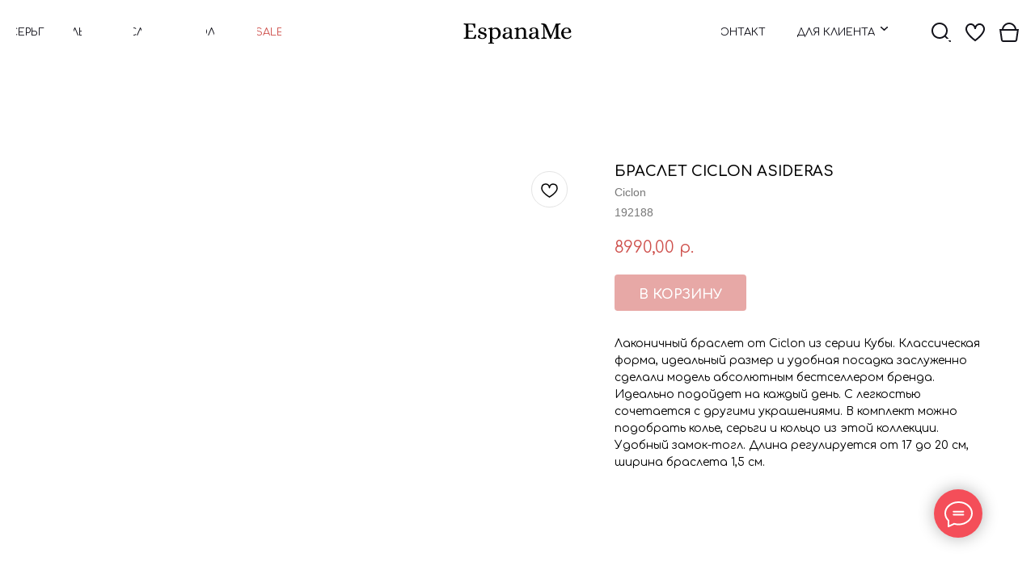

--- FILE ---
content_type: text/html; charset=UTF-8
request_url: https://espaname.ru/ciclon-braslety/tproduct/719409617-698627822061-braslet-ciclon-asideras
body_size: 51620
content:
<!DOCTYPE html> <html lang="ru"> <head> <meta charset="utf-8" /> <meta http-equiv="Content-Type" content="text/html; charset=utf-8" /> <meta name="viewport" content="width=device-width, initial-scale=1.0" /> <meta name="yandex-verification" content="ca6f99435abeeb2f" /> <!--metatextblock-->
<title>Браслет Ciclon Asideras , Цепь в серебре — купить в Москве и СПб | EspanaMe</title>
<meta name="description" content="Браслет от бренда Ciclon Asideras. Оригинальные украшения Espaname с доставкой по Москве и Санкт-Петербургу. Актуальные цены и наличие.">
<meta name="keywords" content="">
<meta property="og:title" content="Браслет Ciclon Asideras , Цепь в серебре — купить в Москве и СПб | EspanaMe" />
<meta property="og:description" content="Браслет от бренда Ciclon Asideras. Оригинальные украшения Espaname с доставкой по Москве и Санкт-Петербургу. Актуальные цены и наличие." />
<meta property="og:type" content="website" />
<meta property="og:url" content="https://espaname.ru/ciclon-braslety/tproduct/719409617-698627822061-braslet-ciclon-asideras" />
<meta property="og:image" content="https://static.wixstatic.com/media/ad4b7a_450bc6fd717c45c0b76a4be95f901b88~mv2.jpg" />
<link rel="canonical" href="https://espaname.ru/ciclon-braslety/tproduct/719409617-698627822061-braslet-ciclon-asideras" />
<!--/metatextblock--> <meta name="format-detection" content="telephone=no" /> <meta http-equiv="x-dns-prefetch-control" content="on"> <link rel="dns-prefetch" href="https://ws.tildacdn.com"> <link rel="dns-prefetch" href="https://static.tildacdn.com"> <link rel="shortcut icon" href="https://static.tildacdn.com/tild3234-6566-4435-b038-393237383062/favicon_4.ico" type="image/x-icon" /> <!-- Assets --> <script src="https://neo.tildacdn.com/js/tilda-fallback-1.0.min.js" async charset="utf-8"></script> <link rel="stylesheet" href="https://static.tildacdn.com/css/tilda-grid-3.0.min.css" type="text/css" media="all" onerror="this.loaderr='y';"/> <link rel="stylesheet" href="https://static.tildacdn.com/ws/project5336216/tilda-blocks-page26301434.min.css?t=1769191599" type="text/css" media="all" onerror="this.loaderr='y';" /><link rel="stylesheet" href="https://static.tildacdn.com/ws/project5336216/tilda-blocks-page33656135.min.css?t=1769191599" type="text/css" media="all" onerror="this.loaderr='y';" /><link rel="stylesheet" href="https://static.tildacdn.com/ws/project5336216/tilda-blocks-page26343319.min.css?t=1769191582" type="text/css" media="all" onerror="this.loaderr='y';" /> <link rel="preconnect" href="https://fonts.gstatic.com"> <link href="https://fonts.googleapis.com/css2?family=Comfortaa:wght@300;400;500;600;700&subset=latin,cyrillic&display=swap" rel="stylesheet"> <link rel="stylesheet" href="https://static.tildacdn.com/css/tilda-animation-2.0.min.css" type="text/css" media="all" onerror="this.loaderr='y';" /> <link rel="stylesheet" href="https://static.tildacdn.com/css/tilda-popup-1.1.min.css" type="text/css" media="print" onload="this.media='all';" onerror="this.loaderr='y';" /> <noscript><link rel="stylesheet" href="https://static.tildacdn.com/css/tilda-popup-1.1.min.css" type="text/css" media="all" /></noscript> <link rel="stylesheet" href="https://static.tildacdn.com/css/tilda-slds-1.4.min.css" type="text/css" media="print" onload="this.media='all';" onerror="this.loaderr='y';" /> <noscript><link rel="stylesheet" href="https://static.tildacdn.com/css/tilda-slds-1.4.min.css" type="text/css" media="all" /></noscript> <link rel="stylesheet" href="https://static.tildacdn.com/css/tilda-catalog-1.1.min.css" type="text/css" media="print" onload="this.media='all';" onerror="this.loaderr='y';" /> <noscript><link rel="stylesheet" href="https://static.tildacdn.com/css/tilda-catalog-1.1.min.css" type="text/css" media="all" /></noscript> <link rel="stylesheet" href="https://static.tildacdn.com/css/tilda-forms-1.0.min.css" type="text/css" media="all" onerror="this.loaderr='y';" /> <link rel="stylesheet" href="https://static.tildacdn.com/css/tilda-catalog-filters-1.0.min.css" type="text/css" media="all" onerror="this.loaderr='y';" /> <link rel="stylesheet" href="https://static.tildacdn.com/css/tilda-wishlist-1.0.min.css" type="text/css" media="all" onerror="this.loaderr='y';" /> <link rel="stylesheet" href="https://static.tildacdn.com/css/tilda-cart-1.0.min.css" type="text/css" media="all" onerror="this.loaderr='y';" /> <link rel="stylesheet" href="https://static.tildacdn.com/css/tilda-delivery-1.0.min.css" type="text/css" media="print" onload="this.media='all';" onerror="this.loaderr='y';" /> <noscript><link rel="stylesheet" href="https://static.tildacdn.com/css/tilda-delivery-1.0.min.css" type="text/css" media="all" /></noscript> <link rel="stylesheet" href="https://static.tildacdn.com/css/tilda-menusub-1.0.min.css" type="text/css" media="print" onload="this.media='all';" onerror="this.loaderr='y';" /> <noscript><link rel="stylesheet" href="https://static.tildacdn.com/css/tilda-menusub-1.0.min.css" type="text/css" media="all" /></noscript> <link rel="stylesheet" href="https://static.tildacdn.com/css/tilda-menu-widgeticons-1.0.min.css" type="text/css" media="all" onerror="this.loaderr='y';" /> <link rel="stylesheet" href="https://static.tildacdn.com/css/tilda-zoom-2.0.min.css" type="text/css" media="print" onload="this.media='all';" onerror="this.loaderr='y';" /> <noscript><link rel="stylesheet" href="https://static.tildacdn.com/css/tilda-zoom-2.0.min.css" type="text/css" media="all" /></noscript> <link rel="stylesheet" href="https://fonts.googleapis.com/css2?family=Bona+Nova:wght@400;700&family=Comfortaa:wght@300;400;500;600;700&display=swap" type="text/css" /> <link rel="stylesheet" type="text/css" href="/custom.css?t=1769191582"> <script nomodule src="https://static.tildacdn.com/js/tilda-polyfill-1.0.min.js" charset="utf-8"></script> <script type="text/javascript">function t_onReady(func) {if(document.readyState!='loading') {func();} else {document.addEventListener('DOMContentLoaded',func);}}
function t_onFuncLoad(funcName,okFunc,time) {if(typeof window[funcName]==='function') {okFunc();} else {setTimeout(function() {t_onFuncLoad(funcName,okFunc,time);},(time||100));}}function t_throttle(fn,threshhold,scope) {return function() {fn.apply(scope||this,arguments);};}function t396_initialScale(t){var e=document.getElementById("rec"+t);if(e){var i=e.querySelector(".t396__artboard");if(i){window.tn_scale_initial_window_width||(window.tn_scale_initial_window_width=document.documentElement.clientWidth);var a=window.tn_scale_initial_window_width,r=[],n,l=i.getAttribute("data-artboard-screens");if(l){l=l.split(",");for(var o=0;o<l.length;o++)r[o]=parseInt(l[o],10)}else r=[320,480,640,960,1200];for(var o=0;o<r.length;o++){var d=r[o];a>=d&&(n=d)}var _="edit"===window.allrecords.getAttribute("data-tilda-mode"),c="center"===t396_getFieldValue(i,"valign",n,r),s="grid"===t396_getFieldValue(i,"upscale",n,r),w=t396_getFieldValue(i,"height_vh",n,r),g=t396_getFieldValue(i,"height",n,r),u=!!window.opr&&!!window.opr.addons||!!window.opera||-1!==navigator.userAgent.indexOf(" OPR/");if(!_&&c&&!s&&!w&&g&&!u){var h=parseFloat((a/n).toFixed(3)),f=[i,i.querySelector(".t396__carrier"),i.querySelector(".t396__filter")],v=Math.floor(parseInt(g,10)*h)+"px",p;i.style.setProperty("--initial-scale-height",v);for(var o=0;o<f.length;o++)f[o].style.setProperty("height","var(--initial-scale-height)");t396_scaleInitial__getElementsToScale(i).forEach((function(t){t.style.zoom=h}))}}}}function t396_scaleInitial__getElementsToScale(t){return t?Array.prototype.slice.call(t.children).filter((function(t){return t&&(t.classList.contains("t396__elem")||t.classList.contains("t396__group"))})):[]}function t396_getFieldValue(t,e,i,a){var r,n=a[a.length-1];if(!(r=i===n?t.getAttribute("data-artboard-"+e):t.getAttribute("data-artboard-"+e+"-res-"+i)))for(var l=0;l<a.length;l++){var o=a[l];if(!(o<=i)&&(r=o===n?t.getAttribute("data-artboard-"+e):t.getAttribute("data-artboard-"+e+"-res-"+o)))break}return r}window.TN_SCALE_INITIAL_VER="1.0",window.tn_scale_initial_window_width=null;</script> <script src="https://static.tildacdn.com/js/jquery-1.10.2.min.js" charset="utf-8" onerror="this.loaderr='y';"></script> <script src="https://static.tildacdn.com/js/tilda-scripts-3.0.min.js" charset="utf-8" defer onerror="this.loaderr='y';"></script> <script src="https://static.tildacdn.com/ws/project5336216/tilda-blocks-page26301434.min.js?t=1769191599" onerror="this.loaderr='y';"></script><script src="https://static.tildacdn.com/ws/project5336216/tilda-blocks-page33656135.min.js?t=1769191599" onerror="this.loaderr='y';"></script><script src="https://static.tildacdn.com/ws/project5336216/tilda-blocks-page26343319.min.js?t=1769191582" charset="utf-8" onerror="this.loaderr='y';"></script> <script src="https://static.tildacdn.com/js/tilda-lazyload-1.0.min.js" charset="utf-8" async onerror="this.loaderr='y';"></script> <script src="https://static.tildacdn.com/js/tilda-animation-2.0.min.js" charset="utf-8" async onerror="this.loaderr='y';"></script> <script src="https://static.tildacdn.com/js/tilda-zero-1.1.min.js" charset="utf-8" async onerror="this.loaderr='y';"></script> <script src="https://static.tildacdn.com/js/hammer.min.js" charset="utf-8" async onerror="this.loaderr='y';"></script> <script src="https://static.tildacdn.com/js/tilda-slds-1.4.min.js" charset="utf-8" async onerror="this.loaderr='y';"></script> <script src="https://static.tildacdn.com/js/tilda-products-1.0.min.js" charset="utf-8" async onerror="this.loaderr='y';"></script> <script src="https://static.tildacdn.com/js/tilda-catalog-1.1.min.js" charset="utf-8" async onerror="this.loaderr='y';"></script> <script src="https://static.tildacdn.com/js/tilda-forms-1.0.min.js" charset="utf-8" async onerror="this.loaderr='y';"></script> <script src="https://static.tildacdn.com/js/tilda-wishlist-1.0.min.js" charset="utf-8" async onerror="this.loaderr='y';"></script> <script src="https://static.tildacdn.com/js/tilda-widget-positions-1.0.min.js" charset="utf-8" async onerror="this.loaderr='y';"></script> <script src="https://static.tildacdn.com/js/tilda-cart-1.1.min.js" charset="utf-8" async onerror="this.loaderr='y';"></script> <script src="https://static.tildacdn.com/js/tilda-delivery-1.0.min.js" charset="utf-8" async onerror="this.loaderr='y';"></script> <script src="https://static.tildacdn.com/js/tilda-menusub-1.0.min.js" charset="utf-8" async onerror="this.loaderr='y';"></script> <script src="https://static.tildacdn.com/js/tilda-menu-1.0.min.js" charset="utf-8" async onerror="this.loaderr='y';"></script> <script src="https://static.tildacdn.com/js/tilda-menu-widgeticons-1.0.min.js" charset="utf-8" async onerror="this.loaderr='y';"></script> <script src="https://static.tildacdn.com/js/tilda-animation-sbs-1.0.min.js" charset="utf-8" async onerror="this.loaderr='y';"></script> <script src="https://static.tildacdn.com/js/tilda-zoom-2.0.min.js" charset="utf-8" async onerror="this.loaderr='y';"></script> <script src="https://static.tildacdn.com/js/tilda-zero-scale-1.0.min.js" charset="utf-8" async onerror="this.loaderr='y';"></script> <script src="https://static.tildacdn.com/js/tilda-skiplink-1.0.min.js" charset="utf-8" async onerror="this.loaderr='y';"></script> <script src="https://static.tildacdn.com/js/tilda-events-1.0.min.js" charset="utf-8" async onerror="this.loaderr='y';"></script> <!-- nominify begin --><meta name="p:domain_verify" content="47aacc773ea122a8775e8c234cc5f0ee"/><!-- nominify end --><script type="text/javascript">window.dataLayer=window.dataLayer||[];</script> <!-- Facebook Pixel Code --> <script type="text/javascript" data-tilda-cookie-type="advertising">setTimeout(function(){!function(f,b,e,v,n,t,s)
{if(f.fbq)return;n=f.fbq=function(){n.callMethod?n.callMethod.apply(n,arguments):n.queue.push(arguments)};if(!f._fbq)f._fbq=n;n.push=n;n.loaded=!0;n.version='2.0';n.agent='pltilda';n.queue=[];t=b.createElement(e);t.async=!0;t.src=v;s=b.getElementsByTagName(e)[0];s.parentNode.insertBefore(t,s)}(window,document,'script','https://connect.facebook.net/en_US/fbevents.js');fbq('init','578681650096135');fbq('track','PageView');},2000);</script> <!-- End Facebook Pixel Code --> <script type="text/javascript">(function() {if((/bot|google|yandex|baidu|bing|msn|duckduckbot|teoma|slurp|crawler|spider|robot|crawling|facebook/i.test(navigator.userAgent))===false&&typeof(sessionStorage)!='undefined'&&sessionStorage.getItem('visited')!=='y'&&document.visibilityState){var style=document.createElement('style');style.type='text/css';style.innerHTML='@media screen and (min-width: 980px) {.t-records {opacity: 0;}.t-records_animated {-webkit-transition: opacity ease-in-out .2s;-moz-transition: opacity ease-in-out .2s;-o-transition: opacity ease-in-out .2s;transition: opacity ease-in-out .2s;}.t-records.t-records_visible {opacity: 1;}}';document.getElementsByTagName('head')[0].appendChild(style);function t_setvisRecs(){var alr=document.querySelectorAll('.t-records');Array.prototype.forEach.call(alr,function(el) {el.classList.add("t-records_animated");});setTimeout(function() {Array.prototype.forEach.call(alr,function(el) {el.classList.add("t-records_visible");});sessionStorage.setItem("visited","y");},400);}
document.addEventListener('DOMContentLoaded',t_setvisRecs);}})();</script></head> <body class="t-body" style="margin:0;"> <!--allrecords--> <div id="allrecords" class="t-records" data-product-page="y" data-hook="blocks-collection-content-node" data-tilda-project-id="5336216" data-tilda-page-id="26343319" data-tilda-page-alias="ciclon-braslety" data-tilda-formskey="f195a4479a7dde0d06d24a6ba5336216" data-tilda-lazy="yes" data-tilda-project-lang="RU" data-tilda-root-zone="com" data-tilda-project-headcode="yes" data-tilda-ts="y" data-tilda-project-country="RU">
<div id="rec716130759" class="r t-rec" style="" data-animationappear="off" data-record-type="1002"> <script>t_onReady(function() {setTimeout(function() {t_onFuncLoad('twishlist__init',function() {twishlist__init('716130759');});},500);var rec=document.querySelector('#rec716130759');if(!rec) return;var userAgent=navigator.userAgent.toLowerCase();var isAndroid=userAgent.indexOf('android')!==-1;var body=document.body;if(!body) return;var isScrollablefFix=body.classList.contains('t-body_scrollable-fix-for-android');if(isAndroid&&!isScrollablefFix) {body.classList.add('t-body_scrollable-fix-for-android');document.head.insertAdjacentHTML('beforeend','<style>@media screen and (max-width: 560px) {\n.t-body_scrollable-fix-for-android {\noverflow: visible !important;\n}\n}\n</style>');console.log('Android css fix was inited');};if(userAgent.indexOf('instagram')!==-1&&userAgent.indexOf('iphone')!==-1) {body.style.position='relative';}
var wishlistWindow=rec.querySelector('.t1002__wishlistwin');var currentMode=document.querySelector('.t-records').getAttribute('data-tilda-mode');if(wishlistWindow&&currentMode!=='edit'&&currentMode!=='preview') {wishlistWindow.addEventListener('scroll',t_throttle(function() {if(window.lazy==='y'||document.querySelector('#allrecords').getAttribute('data-tilda-lazy')==='yes') {t_onFuncLoad('t_lazyload_update',function() {t_lazyload_update();});}},500));}});</script> <div class="t1002" data-wishlist-hook="#showfavorites" data-wishlistbtn-pos="picture" data-project-currency="р." data-project-currency-side="r" data-project-currency-sep="," data-project-currency-code="RUB"> <div class="t1002__wishlisticon t1002__wishlisticon_sm" style=""> <div class="t1002__wishlisticon-wrapper"> <div class="t1002__wishlisticon-imgwrap"> <svg role="img" width="41" height="35" viewBox="0 0 41 35" fill="none" xmlns="http://www.w3.org/2000/svg" class="t1002__wishlisticon-img"> <path d="M39.9516 11.9535C39.9516 22.5416 20.4993 33.8088 20.4993 33.8088C20.4993 33.8088 1.04688 22.5416 1.04688 11.9535C1.04688 -2.42254 20.4993 -2.2284 20.4993 10.4239C20.4993 -2.2284 39.9516 -2.03914 39.9516 11.9535Z" stroke-width="1.5" stroke-linejoin="round"/> </svg> </div> <div class="t1002__wishlisticon-counter js-wishlisticon-counter" style="background-color:#f44e59;"></div> </div> </div> <div class="t1002__wishlistwin" style="display:none"> <div class="t1002__wishlistwin-content"> <div class="t1002__close t1002__wishlistwin-close"> <button type="button" class="t1002__close-button t1002__wishlistwin-close-wrapper" aria-label="Закрыть вишлист"> <svg role="presentation" class="t1002__wishlistwin-close-icon" width="23px" height="23px" viewBox="0 0 23 23" version="1.1" xmlns="http://www.w3.org/2000/svg" xmlns:xlink="http://www.w3.org/1999/xlink"> <g stroke="none" stroke-width="1" fill="#000" fill-rule="evenodd"> <rect transform="translate(11.313708, 11.313708) rotate(-45.000000) translate(-11.313708, -11.313708) " x="10.3137085" y="-3.6862915" width="2" height="30"></rect> <rect transform="translate(11.313708, 11.313708) rotate(-315.000000) translate(-11.313708, -11.313708) " x="10.3137085" y="-3.6862915" width="2" height="30"></rect> </g> </svg> </button> </div> <div class="t1002__wishlistwin-top"> <div class="t1002__wishlistwin-heading t-name t-name_xl"></div> </div> <div class="t1002__wishlistwin-products"></div> </div> </div> </div> <style>.t1002__addBtn:not(.t-popup .t1002__addBtn):not(.t-store__product-snippet .t1002__addBtn){}.t1002__addBtn{border-radius:30px;}.t1002__addBtn svg path{}</style> <style>.t-menuwidgeticons__wishlist .t-menuwidgeticons__icon-counter{background-color:#f44e59;;}</style> </div>

<!-- PRODUCT START -->

                
                        
                    
        
        
<!-- product header -->
<!--header-->
<div id="t-header" class="t-records" data-hook="blocks-collection-content-node" data-tilda-project-id="5336216" data-tilda-page-id="26301434" data-tilda-formskey="f195a4479a7dde0d06d24a6ba5336216" data-tilda-lazy="yes" data-tilda-project-lang="RU" data-tilda-root-zone="one"  data-tilda-project-headcode="yes"  data-tilda-ts="y"    data-tilda-project-country="RU">

    


    


    <div id="rec719323181" class="r t-rec" style=" " data-animationappear="off" data-record-type="985"      >
<!--tsearch-widget--->

<!-- @classes: t-name t-name_xs t-descr t-descr_xs t-text t-input -->

        
                        
<div class="t985" data-search-showby="10" data-search-hook="#opensearch">
        <div class="t985__overlay t-search-widget__overlay">
        <div class="t985__widgetheader t-search-widget__header" >
            <div class="t985__inputcontainer t-container">
                <div class="t-search-widget__inputcontainer t-col t-col_8 t-prefix_2">
                    <div class="t985__blockinput t-search-widget__blockinput" style="  ">
                        <input type="text" class="t985__input t-search-widget__input t-input" placeholder="Поиск" data-search-target="all" style="">
                        <svg role="presentation" class="t985__search-icon t-search-widget__search-icon" width="30" height="30" viewBox="0 0 30 30" fill="none" xmlns="http://www.w3.org/2000/svg">
                            <circle r="7.93388" transform="matrix(0.715639 0.698471 -0.715639 0.698471 18.5859 11.7816)" stroke-width="1.0" stroke="#b6b6b6"/>
                            <line y1="-0.5" x2="9.17531" y2="-0.5" transform="matrix(-0.715635 0.698474 -0.715635 -0.698474 12.75 16.9609)" stroke-width="1.0" stroke="#b6b6b6"/>
                        </svg>
                        <div class="t985__loading-icon t-search-widget__loading">
                            <svg role="presentation" width="24" height="24" viewBox="0 0 24 24" fill="none" xmlns="http://www.w3.org/2000/svg">
                                <path d="M5.12544 3.27734C2.57644 5.34 0.75 8.49358 0.75 12.028C0.75 17.3825 4.49041 21.8634 9.50089 23.0004" stroke="#b6b6b6"/>
                                <path d="M2 2.02734L5.75038 2.65241L5.12532 6.40279" stroke="#b6b6b6"/>
                                <path d="M18.8785 20.5C21.4275 18.4373 23.2539 15.2838 23.2539 11.7493C23.2539 6.39481 19.5135 1.91392 14.503 0.776984" stroke="#b6b6b6"/>
                                <path d="M22.0039 21.75L18.2534 21.1249L18.8785 17.3746" stroke="#b6b6b6"/>
                            </svg>
                        </div>
                        <div class="t985__clear-icon t-search-widget__clear-icon">
                            <svg role="presentation" width="12" height="12" viewBox="0 0 12 12" fill="none" xmlns="http://www.w3.org/2000/svg">
                                <path d="M1.00004 10.9659L10.9999 0.999962" stroke="#565656"/>
                                <path d="M10.9883 10.9986L1.00214 1.02924" stroke="#565656"/>
                            </svg>
                        </div>
                    </div>
                </div>
                <div class="t985__close-icon t-search-widget__close-icon">
                    <svg role="presentation" width="28" height="28" viewBox="0 0 28 28" fill="none" xmlns="http://www.w3.org/2000/svg">
                        <path d="M0.754014 27.4806L27.0009 1.32294" stroke="black"/>
                        <path d="M26.9688 27.5665L0.757956 1.39984" stroke="black"/>
                    </svg>
                </div>
            </div>
                    </div>
    </div>

    </div>

    <script>
        t_onReady(function () {
            var tildaSearchWidgetJs = 'https://static.tildacdn.com/js/tilda-searchwidget-';
            if (!document.querySelector('script[src^="https://search.tildacdn.com/static/tilda-searchwidget-"]') && !document.querySelector('script[src^="' + tildaSearchWidgetJs + '"]')) {
                var script = document.createElement('script');
                script.src = tildaSearchWidgetJs + '1.0.min.js';
                script.type = 'text/javascript';
                document.body.appendChild(script);
            }

            var tildaSearchWidgetCss = 'https://static.tildacdn.com/css/tilda-searchwidget-';
            if (!document.querySelector('link[href^="https://search.tildacdn.com/static/tilda-searchwidget-"]') && !document.querySelector('link[href^="' + tildaSearchWidgetCss + '"]')) {
                var link = document.createElement('link');
                link.href = tildaSearchWidgetCss + '1.0.min.css';
                link.rel = 'stylesheet';
                link.media = 'screen';
                document.body.appendChild(link);
            }

                    });
    </script>


<!--/tsearch-widget--->

                                                        
    
</div>


    <div id="rec719317873" class="r t-rec t-rec_pt_0 uc-menu" style="padding-top:0px; " data-animationappear="off" data-record-type="396"      >
<!-- T396 -->
<style>#rec719317873 .t396__artboard {position: fixed;width: 100%;left: 0;top: 0;z-index: 9999;}#rec719317873 .t396__artboard {height: 80px; background-color: #ffffff; overflow: visible;}#rec719317873 .t396__filter {height: 80px;    }#rec719317873 .t396__carrier{height: 80px;background-position: center center;background-attachment: scroll;background-size: cover;background-repeat: no-repeat;}@media screen and (max-width: 1440px) {#rec719317873 .t396__artboard,#rec719317873 .t396__filter,#rec719317873 .t396__carrier {height: 80px;}#rec719317873 .t396__filter {}#rec719317873 .t396__carrier {background-attachment: scroll;}}@media screen and (max-width: 1199px) {#rec719317873 .t396__artboard,#rec719317873 .t396__filter,#rec719317873 .t396__carrier {}#rec719317873 .t396__filter {}#rec719317873 .t396__carrier {background-attachment: scroll;}}@media screen and (max-width: 959px) {#rec719317873 .t396__artboard,#rec719317873 .t396__filter,#rec719317873 .t396__carrier {}#rec719317873 .t396__filter {}#rec719317873 .t396__carrier {background-attachment: scroll;}}@media screen and (max-width: 639px) {#rec719317873 .t396__artboard,#rec719317873 .t396__filter,#rec719317873 .t396__carrier {}#rec719317873 .t396__filter {}#rec719317873 .t396__carrier {background-attachment: scroll;}}@media screen and (max-width: 479px) {#rec719317873 .t396__artboard,#rec719317873 .t396__filter,#rec719317873 .t396__carrier {height: 70px;}#rec719317873 .t396__filter {}#rec719317873 .t396__carrier {background-attachment: scroll;}}#rec719317873 .tn-elem[data-elem-id="1709179391193"] {
  z-index: 3;
  top:  28px;;
  left:  calc(100% - 24px + -110px);;
  width: 24px;
  height: 24px;
}
#rec719317873 .tn-elem[data-elem-id="1709179391193"] .tn-atom {
  border-radius: 0px 0px 0px 0px;
  background-position: center center;
  background-size: cover;
  background-repeat: no-repeat;
  border-width: var(--t396-borderwidth, 0);
  border-style: var(--t396-borderstyle, solid);
  border-color: var(--t396-bordercolor, transparent);
  transition: background-color var(--t396-speedhover,0s) ease-in-out, color var(--t396-speedhover,0s) ease-in-out, border-color var(--t396-speedhover,0s) ease-in-out, box-shadow var(--t396-shadowshoverspeed,0.2s) ease-in-out;
}
@media (min-width: 1200px) {
  #rec719317873 .tn-elem.t396__elem--anim-hidden[data-elem-id="1709179391193"] {
    opacity: 0;
  }
}
@media screen and (max-width: 1440px) {
  #rec719317873 .tn-elem[data-elem-id="1709179391193"] {
    display: table;
    top:  28px;;
    left:  calc(100% - 24px + -104px);;
    width: 24px;
    height: 24px;
  }
}
@media screen and (max-width: 1199px) {
  #rec719317873 .tn-elem[data-elem-id="1709179391193"] {
    display: table;
    left:  calc(100% - 24px + -176px);;
  }
}
@media screen and (max-width: 959px) {
  #rec719317873 .tn-elem[data-elem-id="1709179391193"] {
    display: table;
    left:  calc(100% - 24px + -164px);;
  }
}
@media screen and (max-width: 639px) {
  #rec719317873 .tn-elem[data-elem-id="1709179391193"] {
    display: table;
    left:  calc(100% - 24px + -130px);;
  }
}
@media screen and (max-width: 479px) {
  #rec719317873 .tn-elem[data-elem-id="1709179391193"] {
    display: table;
    top:  -133px;;
    left:  calc(100% - 24px + 170px);;
  }
}#rec719317873 .tn-elem[data-elem-id="1709179391220"] {
  z-index: 4;
  top:  calc(40px - 12.5px + 0px);;
  left:  calc(50% - 67px + 0px);;
  width: 134px;
  height: 25px;
}
#rec719317873 .tn-elem[data-elem-id="1709179391220"] .tn-atom {
  border-radius: 0px 0px 0px 0px;
  background-position: center center;
  background-size: cover;
  background-repeat: no-repeat;
  border-width: var(--t396-borderwidth, 0);
  border-style: var(--t396-borderstyle, solid);
  border-color: var(--t396-bordercolor, transparent);
  transition: background-color var(--t396-speedhover,0s) ease-in-out, color var(--t396-speedhover,0s) ease-in-out, border-color var(--t396-speedhover,0s) ease-in-out, box-shadow var(--t396-shadowshoverspeed,0.2s) ease-in-out;
}
@media screen and (max-width: 1440px) {
  #rec719317873 .tn-elem[data-elem-id="1709179391220"] {
    display: table;
    top:  calc(40px - 12.5px + 1px);;
    left:  calc(50% - 67px + 0px);;
    width: 134px;
    height: 25px;
  }
}
@media screen and (max-width: 1199px) {
  #rec719317873 .tn-elem[data-elem-id="1709179391220"] {
    display: table;
    left:  calc(50% - 67px + 20px);;
  }
}
@media screen and (max-width: 959px) {
  #rec719317873 .tn-elem[data-elem-id="1709179391220"] {
    display: table;
    left:  calc(50% - 67px + 10px);;
  }
}
@media screen and (max-width: 639px) {
  #rec719317873 .tn-elem[data-elem-id="1709179391220"] {
    display: table;
  }
}
@media screen and (max-width: 479px) {
  #rec719317873 .tn-elem[data-elem-id="1709179391220"] {
    display: table;
    top:  calc(40px - 12.5px + 1px);;
    left:  calc(50% - 67px + 10px);;
  }
}#rec719317873 .tn-elem[data-elem-id="1709179391209"] {
  color: #12121a;
  text-align: left;
  z-index: 5;
  top:  31px;;
  left:  calc(100% - 90px + -330px);;
  width: 90px;
  height: 17px;
}
#rec719317873 .tn-elem[data-elem-id="1709179391209"] .tn-atom {
  color: #12121a;
  font-size: 15px;
  font-family: 'Comfortaa', Arial,sans-serif;
  font-weight: 400;
  text-transform: uppercase;
  border-radius: 0px 0px 0px 0px;
  background-position: center center;
  --t396-speedhover: 0.2s;
  transition: background-color var(--t396-speedhover,0s) ease-in-out, color var(--t396-speedhover,0s) ease-in-out, border-color var(--t396-speedhover,0s) ease-in-out, box-shadow var(--t396-shadowshoverspeed,0.2s) ease-in-out;
  -webkit-box-pack: start;
  -ms-flex-pack: start;
  justify-content: flex-start;
}
#rec719317873 .tn-elem[data-elem-id="1709179391209"] .tn-atom::after {
  display: none;
}
#rec719317873 .tn-elem[data-elem-id="1709179391209"] .tn-atom .tn-atom__button-text {
  transition: color var(--t396-speedhover,0s) ease-in-out;
  color: #12121a;
}
#rec719317873 .tn-elem[data-elem-id="1709179391209"] .tn-atom .tn-atom__button-border::before {
  display: none;
}
#rec719317873 .tn-elem[data-elem-id="1709179391209"] .tn-atom .tn-atom__button-border::after {
  display: none;
}
@media (hover), (min-width:0\0) {
  #rec719317873 .tn-elem[data-elem-id="1709179391209"] .tn-atom:hover::after {
    opacity: 0;
  }
  #rec719317873 .tn-elem[data-elem-id="1709179391209"] .tn-atom:hover {
    animation-name: none;
  }
}
@media (hover), (min-width:0\0) {
  #rec719317873 .tn-elem[data-elem-id="1709179391209"] .tn-atom:hover {
    color: #cf524e;
  }
  #rec719317873 .tn-elem[data-elem-id="1709179391209"] .tn-atom:hover .tn-atom__button-text {
    color: #cf524e;
  }
}
@media screen and (max-width: 1440px) {
  #rec719317873 .tn-elem[data-elem-id="1709179391209"] {
    display: block;
    top:  31px;;
    left:  calc(100% - 90px + -333px);;
    width: 55px;
    height: 17px;
  }
  #rec719317873 .tn-elem[data-elem-id="1709179391209"] .tn-atom {
    white-space: normal;
    font-size: 13px;
    background-size: cover;
  }
  #rec719317873 .tn-elem[data-elem-id="1709179391209"] .tn-atom::after {
    display: none;
  }
  #rec719317873 .tn-elem[data-elem-id="1709179391209"] .tn-atom .tn-atom__button-text {
    overflow: visible;
  }
  #rec719317873 .tn-elem[data-elem-id="1709179391209"] .tn-atom .tn-atom__button-border::before {
    display: none;
  }
  #rec719317873 .tn-elem[data-elem-id="1709179391209"] .tn-atom .tn-atom__button-border::after {
    display: none;
  }
  @media (hover), (min-width:0\0) {
    #rec719317873 .tn-elem[data-elem-id="1709179391209"] .tn-atom:hover::after {
      opacity: 0;
    }
    #rec719317873 .tn-elem[data-elem-id="1709179391209"] .tn-atom:hover {
      animation-name: none;
    }
  }
}
@media screen and (max-width: 1199px) {
  #rec719317873 .tn-elem[data-elem-id="1709179391209"] {
    display: block;
    top:  31px;;
    left:  calc(100% - 90px + -246px);;
    width: px;
  }
  #rec719317873 .tn-elem[data-elem-id="1709179391209"] .tn-atom {
    white-space: normal;
    background-size: cover;
  }
  #rec719317873 .tn-elem[data-elem-id="1709179391209"] .tn-atom::after {
    display: none;
  }
  #rec719317873 .tn-elem[data-elem-id="1709179391209"] .tn-atom .tn-atom__button-text {
    overflow: visible;
  }
  #rec719317873 .tn-elem[data-elem-id="1709179391209"] .tn-atom .tn-atom__button-border::before {
    display: none;
  }
  #rec719317873 .tn-elem[data-elem-id="1709179391209"] .tn-atom .tn-atom__button-border::after {
    display: none;
  }
  @media (hover), (min-width:0\0) {
    #rec719317873 .tn-elem[data-elem-id="1709179391209"] .tn-atom:hover::after {
      opacity: 0;
    }
    #rec719317873 .tn-elem[data-elem-id="1709179391209"] .tn-atom:hover {
      animation-name: none;
    }
  }
}
@media screen and (max-width: 959px) {
  #rec719317873 .tn-elem[data-elem-id="1709179391209"] {
    display: block;
    top:  -208px;;
    left:  calc(100% - 90px + -386px);;
    width: px;
  }
  #rec719317873 .tn-elem[data-elem-id="1709179391209"] .tn-atom {
    white-space: normal;
    background-size: cover;
  }
  #rec719317873 .tn-elem[data-elem-id="1709179391209"] .tn-atom::after {
    display: none;
  }
  #rec719317873 .tn-elem[data-elem-id="1709179391209"] .tn-atom .tn-atom__button-text {
    overflow: visible;
  }
  #rec719317873 .tn-elem[data-elem-id="1709179391209"] .tn-atom .tn-atom__button-border::before {
    display: none;
  }
  #rec719317873 .tn-elem[data-elem-id="1709179391209"] .tn-atom .tn-atom__button-border::after {
    display: none;
  }
  @media (hover), (min-width:0\0) {
    #rec719317873 .tn-elem[data-elem-id="1709179391209"] .tn-atom:hover::after {
      opacity: 0;
    }
    #rec719317873 .tn-elem[data-elem-id="1709179391209"] .tn-atom:hover {
      animation-name: none;
    }
  }
}
@media screen and (max-width: 639px) {
  #rec719317873 .tn-elem[data-elem-id="1709179391209"] {
    display: block;
    top:  -149px;;
    width: px;
  }
  #rec719317873 .tn-elem[data-elem-id="1709179391209"] .tn-atom {
    white-space: normal;
    background-size: cover;
  }
  #rec719317873 .tn-elem[data-elem-id="1709179391209"] .tn-atom::after {
    display: none;
  }
  #rec719317873 .tn-elem[data-elem-id="1709179391209"] .tn-atom .tn-atom__button-text {
    overflow: visible;
  }
  #rec719317873 .tn-elem[data-elem-id="1709179391209"] .tn-atom .tn-atom__button-border::before {
    display: none;
  }
  #rec719317873 .tn-elem[data-elem-id="1709179391209"] .tn-atom .tn-atom__button-border::after {
    display: none;
  }
  @media (hover), (min-width:0\0) {
    #rec719317873 .tn-elem[data-elem-id="1709179391209"] .tn-atom:hover::after {
      opacity: 0;
    }
    #rec719317873 .tn-elem[data-elem-id="1709179391209"] .tn-atom:hover {
      animation-name: none;
    }
  }
}
@media screen and (max-width: 479px) {
  #rec719317873 .tn-elem[data-elem-id="1709179391209"] {
    display: block;
    width: px;
  }
  #rec719317873 .tn-elem[data-elem-id="1709179391209"] .tn-atom {
    white-space: normal;
    background-size: cover;
  }
  #rec719317873 .tn-elem[data-elem-id="1709179391209"] .tn-atom::after {
    display: none;
  }
  #rec719317873 .tn-elem[data-elem-id="1709179391209"] .tn-atom .tn-atom__button-text {
    overflow: visible;
  }
  #rec719317873 .tn-elem[data-elem-id="1709179391209"] .tn-atom .tn-atom__button-border::before {
    display: none;
  }
  #rec719317873 .tn-elem[data-elem-id="1709179391209"] .tn-atom .tn-atom__button-border::after {
    display: none;
  }
  @media (hover), (min-width:0\0) {
    #rec719317873 .tn-elem[data-elem-id="1709179391209"] .tn-atom:hover::after {
      opacity: 0;
    }
    #rec719317873 .tn-elem[data-elem-id="1709179391209"] .tn-atom:hover {
      animation-name: none;
    }
  }
}#rec719317873 .tn-elem[data-elem-id="1710353043268"] {
  z-index: 6;
  top:  31px;;
  left:  calc(100% - 127px + -177px);;
  width: 127px;
  height: 81px;
}
#rec719317873 .tn-elem[data-elem-id="1710353043268"] .tn-atom {
  background-position: center center;
  border-width: var(--t396-borderwidth, 0);
  border-style: var(--t396-borderstyle, solid);
  border-color: var(--t396-bordercolor, transparent);
  transition: background-color var(--t396-speedhover,0s) ease-in-out, color var(--t396-speedhover,0s) ease-in-out, border-color var(--t396-speedhover,0s) ease-in-out, box-shadow var(--t396-shadowshoverspeed,0.2s) ease-in-out;
}
@media screen and (max-width: 1440px) {
  #rec719317873 .tn-elem[data-elem-id="1710353043268"] {
    display: table;
    top:  30px;;
    left:  calc(100% - 127px + -135px);;
    width: 159px;
  }
}
@media screen and (max-width: 1199px) {
  #rec719317873 .tn-elem[data-elem-id="1710353043268"] {
    display: table;
    top:  -199px;;
    left:  calc(100% - 127px + -158px);;
  }
}
@media screen and (max-width: 959px) {
  #rec719317873 .tn-elem[data-elem-id="1710353043268"] {
    display: table;
  }
}
@media screen and (max-width: 639px) {
  #rec719317873 .tn-elem[data-elem-id="1710353043268"] {
    display: table;
  }
}
@media screen and (max-width: 479px) {
  #rec719317873 .tn-elem[data-elem-id="1710353043268"] {
    display: table;
  }
}#rec719317873 .tn-elem[data-elem-id="1709179391179"] {
  color: #12121a;
  text-align: left;
  z-index: 8;
  top:  31px;;
  left:  30px;;
  width: 64px;
  height: 17px;
}
#rec719317873 .tn-elem[data-elem-id="1709179391179"] .tn-atom {
  color: #12121a;
  font-size: 15px;
  font-family: 'Comfortaa', Arial,sans-serif;
  font-weight: 400;
  text-transform: uppercase;
  border-radius: 0px 0px 0px 0px;
  background-position: center center;
  --t396-speedhover: 0.2s;
  transition: background-color var(--t396-speedhover,0s) ease-in-out, color var(--t396-speedhover,0s) ease-in-out, border-color var(--t396-speedhover,0s) ease-in-out, box-shadow var(--t396-shadowshoverspeed,0.2s) ease-in-out;
  -webkit-box-pack: start;
  -ms-flex-pack: start;
  justify-content: flex-start;
}
#rec719317873 .tn-elem[data-elem-id="1709179391179"] .tn-atom::after {
  display: none;
}
#rec719317873 .tn-elem[data-elem-id="1709179391179"] .tn-atom .tn-atom__button-text {
  transition: color var(--t396-speedhover,0s) ease-in-out;
  color: #12121a;
}
#rec719317873 .tn-elem[data-elem-id="1709179391179"] .tn-atom .tn-atom__button-border::before {
  display: none;
}
#rec719317873 .tn-elem[data-elem-id="1709179391179"] .tn-atom .tn-atom__button-border::after {
  display: none;
}
@media (hover), (min-width:0\0) {
  #rec719317873 .tn-elem[data-elem-id="1709179391179"] .tn-atom:hover::after {
    opacity: 0;
  }
  #rec719317873 .tn-elem[data-elem-id="1709179391179"] .tn-atom:hover {
    animation-name: none;
  }
}
@media (hover), (min-width:0\0) {
  #rec719317873 .tn-elem[data-elem-id="1709179391179"] .tn-atom:hover {
    color: #cf524e;
  }
  #rec719317873 .tn-elem[data-elem-id="1709179391179"] .tn-atom:hover .tn-atom__button-text {
    color: #cf524e;
  }
}
@media screen and (max-width: 1440px) {
  #rec719317873 .tn-elem[data-elem-id="1709179391179"] {
    display: block;
    top:  31px;;
    left:  20px;;
    width: 36px;
    height: 17px;
  }
  #rec719317873 .tn-elem[data-elem-id="1709179391179"] .tn-atom {
    white-space: normal;
    font-size: 13px;
    background-size: cover;
  }
  #rec719317873 .tn-elem[data-elem-id="1709179391179"] .tn-atom::after {
    display: none;
  }
  #rec719317873 .tn-elem[data-elem-id="1709179391179"] .tn-atom .tn-atom__button-text {
    overflow: visible;
  }
  #rec719317873 .tn-elem[data-elem-id="1709179391179"] .tn-atom .tn-atom__button-border::before {
    display: none;
  }
  #rec719317873 .tn-elem[data-elem-id="1709179391179"] .tn-atom .tn-atom__button-border::after {
    display: none;
  }
  @media (hover), (min-width:0\0) {
    #rec719317873 .tn-elem[data-elem-id="1709179391179"] .tn-atom:hover::after {
      opacity: 0;
    }
    #rec719317873 .tn-elem[data-elem-id="1709179391179"] .tn-atom:hover {
      animation-name: none;
    }
  }
}
@media screen and (max-width: 1199px) {
  #rec719317873 .tn-elem[data-elem-id="1709179391179"] {
    display: block;
    top:  -71px;;
    width: px;
  }
  #rec719317873 .tn-elem[data-elem-id="1709179391179"] .tn-atom {
    white-space: normal;
    background-size: cover;
  }
  #rec719317873 .tn-elem[data-elem-id="1709179391179"] .tn-atom::after {
    display: none;
  }
  #rec719317873 .tn-elem[data-elem-id="1709179391179"] .tn-atom .tn-atom__button-text {
    overflow: visible;
  }
  #rec719317873 .tn-elem[data-elem-id="1709179391179"] .tn-atom .tn-atom__button-border::before {
    display: none;
  }
  #rec719317873 .tn-elem[data-elem-id="1709179391179"] .tn-atom .tn-atom__button-border::after {
    display: none;
  }
  @media (hover), (min-width:0\0) {
    #rec719317873 .tn-elem[data-elem-id="1709179391179"] .tn-atom:hover::after {
      opacity: 0;
    }
    #rec719317873 .tn-elem[data-elem-id="1709179391179"] .tn-atom:hover {
      animation-name: none;
    }
  }
}
@media screen and (max-width: 959px) {
  #rec719317873 .tn-elem[data-elem-id="1709179391179"] {
    display: block;
    width: px;
  }
  #rec719317873 .tn-elem[data-elem-id="1709179391179"] .tn-atom {
    white-space: normal;
    background-size: cover;
  }
  #rec719317873 .tn-elem[data-elem-id="1709179391179"] .tn-atom::after {
    display: none;
  }
  #rec719317873 .tn-elem[data-elem-id="1709179391179"] .tn-atom .tn-atom__button-text {
    overflow: visible;
  }
  #rec719317873 .tn-elem[data-elem-id="1709179391179"] .tn-atom .tn-atom__button-border::before {
    display: none;
  }
  #rec719317873 .tn-elem[data-elem-id="1709179391179"] .tn-atom .tn-atom__button-border::after {
    display: none;
  }
  @media (hover), (min-width:0\0) {
    #rec719317873 .tn-elem[data-elem-id="1709179391179"] .tn-atom:hover::after {
      opacity: 0;
    }
    #rec719317873 .tn-elem[data-elem-id="1709179391179"] .tn-atom:hover {
      animation-name: none;
    }
  }
}
@media screen and (max-width: 639px) {
  #rec719317873 .tn-elem[data-elem-id="1709179391179"] {
    display: block;
    width: px;
  }
  #rec719317873 .tn-elem[data-elem-id="1709179391179"] .tn-atom {
    white-space: normal;
    background-size: cover;
  }
  #rec719317873 .tn-elem[data-elem-id="1709179391179"] .tn-atom::after {
    display: none;
  }
  #rec719317873 .tn-elem[data-elem-id="1709179391179"] .tn-atom .tn-atom__button-text {
    overflow: visible;
  }
  #rec719317873 .tn-elem[data-elem-id="1709179391179"] .tn-atom .tn-atom__button-border::before {
    display: none;
  }
  #rec719317873 .tn-elem[data-elem-id="1709179391179"] .tn-atom .tn-atom__button-border::after {
    display: none;
  }
  @media (hover), (min-width:0\0) {
    #rec719317873 .tn-elem[data-elem-id="1709179391179"] .tn-atom:hover::after {
      opacity: 0;
    }
    #rec719317873 .tn-elem[data-elem-id="1709179391179"] .tn-atom:hover {
      animation-name: none;
    }
  }
}
@media screen and (max-width: 479px) {
  #rec719317873 .tn-elem[data-elem-id="1709179391179"] {
    display: block;
    width: px;
  }
  #rec719317873 .tn-elem[data-elem-id="1709179391179"] .tn-atom {
    white-space: normal;
    background-size: cover;
  }
  #rec719317873 .tn-elem[data-elem-id="1709179391179"] .tn-atom::after {
    display: none;
  }
  #rec719317873 .tn-elem[data-elem-id="1709179391179"] .tn-atom .tn-atom__button-text {
    overflow: visible;
  }
  #rec719317873 .tn-elem[data-elem-id="1709179391179"] .tn-atom .tn-atom__button-border::before {
    display: none;
  }
  #rec719317873 .tn-elem[data-elem-id="1709179391179"] .tn-atom .tn-atom__button-border::after {
    display: none;
  }
  @media (hover), (min-width:0\0) {
    #rec719317873 .tn-elem[data-elem-id="1709179391179"] .tn-atom:hover::after {
      opacity: 0;
    }
    #rec719317873 .tn-elem[data-elem-id="1709179391179"] .tn-atom:hover {
      animation-name: none;
    }
  }
}#rec719317873 .tn-elem[data-elem-id="1709179391181"] {
  color: #12121a;
  text-align: left;
  z-index: 9;
  top:  31px;;
  left:  110px;;
  width: 68px;
  height: 17px;
}
#rec719317873 .tn-elem[data-elem-id="1709179391181"] .tn-atom {
  color: #12121a;
  font-size: 15px;
  font-family: 'Comfortaa', Arial,sans-serif;
  font-weight: 400;
  text-transform: uppercase;
  border-radius: 0px 0px 0px 0px;
  background-position: center center;
  --t396-speedhover: 0.2s;
  transition: background-color var(--t396-speedhover,0s) ease-in-out, color var(--t396-speedhover,0s) ease-in-out, border-color var(--t396-speedhover,0s) ease-in-out, box-shadow var(--t396-shadowshoverspeed,0.2s) ease-in-out;
  -webkit-box-pack: start;
  -ms-flex-pack: start;
  justify-content: flex-start;
}
#rec719317873 .tn-elem[data-elem-id="1709179391181"] .tn-atom::after {
  display: none;
}
#rec719317873 .tn-elem[data-elem-id="1709179391181"] .tn-atom .tn-atom__button-text {
  transition: color var(--t396-speedhover,0s) ease-in-out;
  color: #12121a;
}
#rec719317873 .tn-elem[data-elem-id="1709179391181"] .tn-atom .tn-atom__button-border::before {
  display: none;
}
#rec719317873 .tn-elem[data-elem-id="1709179391181"] .tn-atom .tn-atom__button-border::after {
  display: none;
}
@media (hover), (min-width:0\0) {
  #rec719317873 .tn-elem[data-elem-id="1709179391181"] .tn-atom:hover::after {
    opacity: 0;
  }
  #rec719317873 .tn-elem[data-elem-id="1709179391181"] .tn-atom:hover {
    animation-name: none;
  }
}
@media (hover), (min-width:0\0) {
  #rec719317873 .tn-elem[data-elem-id="1709179391181"] .tn-atom:hover {
    color: #cf524e;
  }
  #rec719317873 .tn-elem[data-elem-id="1709179391181"] .tn-atom:hover .tn-atom__button-text {
    color: #cf524e;
  }
}
@media screen and (max-width: 1440px) {
  #rec719317873 .tn-elem[data-elem-id="1709179391181"] {
    display: block;
    top:  31px;;
    left:  91px;;
    width: 10px;
    height: 17px;
  }
  #rec719317873 .tn-elem[data-elem-id="1709179391181"] .tn-atom {
    white-space: normal;
    font-size: 13px;
    background-size: cover;
  }
  #rec719317873 .tn-elem[data-elem-id="1709179391181"] .tn-atom::after {
    display: none;
  }
  #rec719317873 .tn-elem[data-elem-id="1709179391181"] .tn-atom .tn-atom__button-text {
    overflow: visible;
  }
  #rec719317873 .tn-elem[data-elem-id="1709179391181"] .tn-atom .tn-atom__button-border::before {
    display: none;
  }
  #rec719317873 .tn-elem[data-elem-id="1709179391181"] .tn-atom .tn-atom__button-border::after {
    display: none;
  }
  @media (hover), (min-width:0\0) {
    #rec719317873 .tn-elem[data-elem-id="1709179391181"] .tn-atom:hover::after {
      opacity: 0;
    }
    #rec719317873 .tn-elem[data-elem-id="1709179391181"] .tn-atom:hover {
      animation-name: none;
    }
  }
}
@media screen and (max-width: 1199px) {
  #rec719317873 .tn-elem[data-elem-id="1709179391181"] {
    display: block;
    top:  -71px;;
    width: px;
  }
  #rec719317873 .tn-elem[data-elem-id="1709179391181"] .tn-atom {
    white-space: normal;
    background-size: cover;
  }
  #rec719317873 .tn-elem[data-elem-id="1709179391181"] .tn-atom::after {
    display: none;
  }
  #rec719317873 .tn-elem[data-elem-id="1709179391181"] .tn-atom .tn-atom__button-text {
    overflow: visible;
  }
  #rec719317873 .tn-elem[data-elem-id="1709179391181"] .tn-atom .tn-atom__button-border::before {
    display: none;
  }
  #rec719317873 .tn-elem[data-elem-id="1709179391181"] .tn-atom .tn-atom__button-border::after {
    display: none;
  }
  @media (hover), (min-width:0\0) {
    #rec719317873 .tn-elem[data-elem-id="1709179391181"] .tn-atom:hover::after {
      opacity: 0;
    }
    #rec719317873 .tn-elem[data-elem-id="1709179391181"] .tn-atom:hover {
      animation-name: none;
    }
  }
}
@media screen and (max-width: 959px) {
  #rec719317873 .tn-elem[data-elem-id="1709179391181"] {
    display: block;
    width: px;
  }
  #rec719317873 .tn-elem[data-elem-id="1709179391181"] .tn-atom {
    white-space: normal;
    background-size: cover;
  }
  #rec719317873 .tn-elem[data-elem-id="1709179391181"] .tn-atom::after {
    display: none;
  }
  #rec719317873 .tn-elem[data-elem-id="1709179391181"] .tn-atom .tn-atom__button-text {
    overflow: visible;
  }
  #rec719317873 .tn-elem[data-elem-id="1709179391181"] .tn-atom .tn-atom__button-border::before {
    display: none;
  }
  #rec719317873 .tn-elem[data-elem-id="1709179391181"] .tn-atom .tn-atom__button-border::after {
    display: none;
  }
  @media (hover), (min-width:0\0) {
    #rec719317873 .tn-elem[data-elem-id="1709179391181"] .tn-atom:hover::after {
      opacity: 0;
    }
    #rec719317873 .tn-elem[data-elem-id="1709179391181"] .tn-atom:hover {
      animation-name: none;
    }
  }
}
@media screen and (max-width: 639px) {
  #rec719317873 .tn-elem[data-elem-id="1709179391181"] {
    display: block;
    width: px;
  }
  #rec719317873 .tn-elem[data-elem-id="1709179391181"] .tn-atom {
    white-space: normal;
    background-size: cover;
  }
  #rec719317873 .tn-elem[data-elem-id="1709179391181"] .tn-atom::after {
    display: none;
  }
  #rec719317873 .tn-elem[data-elem-id="1709179391181"] .tn-atom .tn-atom__button-text {
    overflow: visible;
  }
  #rec719317873 .tn-elem[data-elem-id="1709179391181"] .tn-atom .tn-atom__button-border::before {
    display: none;
  }
  #rec719317873 .tn-elem[data-elem-id="1709179391181"] .tn-atom .tn-atom__button-border::after {
    display: none;
  }
  @media (hover), (min-width:0\0) {
    #rec719317873 .tn-elem[data-elem-id="1709179391181"] .tn-atom:hover::after {
      opacity: 0;
    }
    #rec719317873 .tn-elem[data-elem-id="1709179391181"] .tn-atom:hover {
      animation-name: none;
    }
  }
}
@media screen and (max-width: 479px) {
  #rec719317873 .tn-elem[data-elem-id="1709179391181"] {
    display: block;
    width: px;
  }
  #rec719317873 .tn-elem[data-elem-id="1709179391181"] .tn-atom {
    white-space: normal;
    background-size: cover;
  }
  #rec719317873 .tn-elem[data-elem-id="1709179391181"] .tn-atom::after {
    display: none;
  }
  #rec719317873 .tn-elem[data-elem-id="1709179391181"] .tn-atom .tn-atom__button-text {
    overflow: visible;
  }
  #rec719317873 .tn-elem[data-elem-id="1709179391181"] .tn-atom .tn-atom__button-border::before {
    display: none;
  }
  #rec719317873 .tn-elem[data-elem-id="1709179391181"] .tn-atom .tn-atom__button-border::after {
    display: none;
  }
  @media (hover), (min-width:0\0) {
    #rec719317873 .tn-elem[data-elem-id="1709179391181"] .tn-atom:hover::after {
      opacity: 0;
    }
    #rec719317873 .tn-elem[data-elem-id="1709179391181"] .tn-atom:hover {
      animation-name: none;
    }
  }
}#rec719317873 .tn-elem[data-elem-id="1709179391183"] {
  color: #12121a;
  text-align: left;
  z-index: 10;
  top:  31px;;
  left:  194px;;
  width: 87px;
  height: 17px;
}
#rec719317873 .tn-elem[data-elem-id="1709179391183"] .tn-atom {
  color: #12121a;
  font-size: 15px;
  font-family: 'Comfortaa', Arial,sans-serif;
  font-weight: 400;
  text-transform: uppercase;
  border-radius: 0px 0px 0px 0px;
  background-position: center center;
  --t396-speedhover: 0.2s;
  transition: background-color var(--t396-speedhover,0s) ease-in-out, color var(--t396-speedhover,0s) ease-in-out, border-color var(--t396-speedhover,0s) ease-in-out, box-shadow var(--t396-shadowshoverspeed,0.2s) ease-in-out;
  -webkit-box-pack: start;
  -ms-flex-pack: start;
  justify-content: flex-start;
}
#rec719317873 .tn-elem[data-elem-id="1709179391183"] .tn-atom::after {
  display: none;
}
#rec719317873 .tn-elem[data-elem-id="1709179391183"] .tn-atom .tn-atom__button-text {
  transition: color var(--t396-speedhover,0s) ease-in-out;
  color: #12121a;
}
#rec719317873 .tn-elem[data-elem-id="1709179391183"] .tn-atom .tn-atom__button-border::before {
  display: none;
}
#rec719317873 .tn-elem[data-elem-id="1709179391183"] .tn-atom .tn-atom__button-border::after {
  display: none;
}
@media (hover), (min-width:0\0) {
  #rec719317873 .tn-elem[data-elem-id="1709179391183"] .tn-atom:hover::after {
    opacity: 0;
  }
  #rec719317873 .tn-elem[data-elem-id="1709179391183"] .tn-atom:hover {
    animation-name: none;
  }
}
@media (hover), (min-width:0\0) {
  #rec719317873 .tn-elem[data-elem-id="1709179391183"] .tn-atom:hover {
    color: #cf524e;
  }
  #rec719317873 .tn-elem[data-elem-id="1709179391183"] .tn-atom:hover .tn-atom__button-text {
    color: #cf524e;
  }
}
@media screen and (max-width: 1440px) {
  #rec719317873 .tn-elem[data-elem-id="1709179391183"] {
    display: block;
    top:  31px;;
    left:  165px;;
    width: 10px;
    height: 17px;
  }
  #rec719317873 .tn-elem[data-elem-id="1709179391183"] .tn-atom {
    white-space: normal;
    font-size: 13px;
    background-size: cover;
  }
  #rec719317873 .tn-elem[data-elem-id="1709179391183"] .tn-atom::after {
    display: none;
  }
  #rec719317873 .tn-elem[data-elem-id="1709179391183"] .tn-atom .tn-atom__button-text {
    overflow: visible;
  }
  #rec719317873 .tn-elem[data-elem-id="1709179391183"] .tn-atom .tn-atom__button-border::before {
    display: none;
  }
  #rec719317873 .tn-elem[data-elem-id="1709179391183"] .tn-atom .tn-atom__button-border::after {
    display: none;
  }
  @media (hover), (min-width:0\0) {
    #rec719317873 .tn-elem[data-elem-id="1709179391183"] .tn-atom:hover::after {
      opacity: 0;
    }
    #rec719317873 .tn-elem[data-elem-id="1709179391183"] .tn-atom:hover {
      animation-name: none;
    }
  }
}
@media screen and (max-width: 1199px) {
  #rec719317873 .tn-elem[data-elem-id="1709179391183"] {
    display: block;
    top:  -71px;;
    width: px;
  }
  #rec719317873 .tn-elem[data-elem-id="1709179391183"] .tn-atom {
    white-space: normal;
    background-size: cover;
  }
  #rec719317873 .tn-elem[data-elem-id="1709179391183"] .tn-atom::after {
    display: none;
  }
  #rec719317873 .tn-elem[data-elem-id="1709179391183"] .tn-atom .tn-atom__button-text {
    overflow: visible;
  }
  #rec719317873 .tn-elem[data-elem-id="1709179391183"] .tn-atom .tn-atom__button-border::before {
    display: none;
  }
  #rec719317873 .tn-elem[data-elem-id="1709179391183"] .tn-atom .tn-atom__button-border::after {
    display: none;
  }
  @media (hover), (min-width:0\0) {
    #rec719317873 .tn-elem[data-elem-id="1709179391183"] .tn-atom:hover::after {
      opacity: 0;
    }
    #rec719317873 .tn-elem[data-elem-id="1709179391183"] .tn-atom:hover {
      animation-name: none;
    }
  }
}
@media screen and (max-width: 959px) {
  #rec719317873 .tn-elem[data-elem-id="1709179391183"] {
    display: block;
    width: px;
  }
  #rec719317873 .tn-elem[data-elem-id="1709179391183"] .tn-atom {
    white-space: normal;
    background-size: cover;
  }
  #rec719317873 .tn-elem[data-elem-id="1709179391183"] .tn-atom::after {
    display: none;
  }
  #rec719317873 .tn-elem[data-elem-id="1709179391183"] .tn-atom .tn-atom__button-text {
    overflow: visible;
  }
  #rec719317873 .tn-elem[data-elem-id="1709179391183"] .tn-atom .tn-atom__button-border::before {
    display: none;
  }
  #rec719317873 .tn-elem[data-elem-id="1709179391183"] .tn-atom .tn-atom__button-border::after {
    display: none;
  }
  @media (hover), (min-width:0\0) {
    #rec719317873 .tn-elem[data-elem-id="1709179391183"] .tn-atom:hover::after {
      opacity: 0;
    }
    #rec719317873 .tn-elem[data-elem-id="1709179391183"] .tn-atom:hover {
      animation-name: none;
    }
  }
}
@media screen and (max-width: 639px) {
  #rec719317873 .tn-elem[data-elem-id="1709179391183"] {
    display: block;
    width: px;
  }
  #rec719317873 .tn-elem[data-elem-id="1709179391183"] .tn-atom {
    white-space: normal;
    background-size: cover;
  }
  #rec719317873 .tn-elem[data-elem-id="1709179391183"] .tn-atom::after {
    display: none;
  }
  #rec719317873 .tn-elem[data-elem-id="1709179391183"] .tn-atom .tn-atom__button-text {
    overflow: visible;
  }
  #rec719317873 .tn-elem[data-elem-id="1709179391183"] .tn-atom .tn-atom__button-border::before {
    display: none;
  }
  #rec719317873 .tn-elem[data-elem-id="1709179391183"] .tn-atom .tn-atom__button-border::after {
    display: none;
  }
  @media (hover), (min-width:0\0) {
    #rec719317873 .tn-elem[data-elem-id="1709179391183"] .tn-atom:hover::after {
      opacity: 0;
    }
    #rec719317873 .tn-elem[data-elem-id="1709179391183"] .tn-atom:hover {
      animation-name: none;
    }
  }
}
@media screen and (max-width: 479px) {
  #rec719317873 .tn-elem[data-elem-id="1709179391183"] {
    display: block;
    width: px;
  }
  #rec719317873 .tn-elem[data-elem-id="1709179391183"] .tn-atom {
    white-space: normal;
    background-size: cover;
  }
  #rec719317873 .tn-elem[data-elem-id="1709179391183"] .tn-atom::after {
    display: none;
  }
  #rec719317873 .tn-elem[data-elem-id="1709179391183"] .tn-atom .tn-atom__button-text {
    overflow: visible;
  }
  #rec719317873 .tn-elem[data-elem-id="1709179391183"] .tn-atom .tn-atom__button-border::before {
    display: none;
  }
  #rec719317873 .tn-elem[data-elem-id="1709179391183"] .tn-atom .tn-atom__button-border::after {
    display: none;
  }
  @media (hover), (min-width:0\0) {
    #rec719317873 .tn-elem[data-elem-id="1709179391183"] .tn-atom:hover::after {
      opacity: 0;
    }
    #rec719317873 .tn-elem[data-elem-id="1709179391183"] .tn-atom:hover {
      animation-name: none;
    }
  }
}#rec719317873 .tn-elem[data-elem-id="1709179391185"] {
  color: #12121a;
  text-align: left;
  z-index: 11;
  top:  31px;;
  left:  297px;;
  width: 55px;
  height: 17px;
}
#rec719317873 .tn-elem[data-elem-id="1709179391185"] .tn-atom {
  color: #12121a;
  font-size: 15px;
  font-family: 'Comfortaa', Arial,sans-serif;
  font-weight: 400;
  text-transform: uppercase;
  border-radius: 0px 0px 0px 0px;
  background-position: center center;
  --t396-speedhover: 0.2s;
  transition: background-color var(--t396-speedhover,0s) ease-in-out, color var(--t396-speedhover,0s) ease-in-out, border-color var(--t396-speedhover,0s) ease-in-out, box-shadow var(--t396-shadowshoverspeed,0.2s) ease-in-out;
  -webkit-box-pack: start;
  -ms-flex-pack: start;
  justify-content: flex-start;
}
#rec719317873 .tn-elem[data-elem-id="1709179391185"] .tn-atom::after {
  display: none;
}
#rec719317873 .tn-elem[data-elem-id="1709179391185"] .tn-atom .tn-atom__button-text {
  transition: color var(--t396-speedhover,0s) ease-in-out;
  color: #12121a;
}
#rec719317873 .tn-elem[data-elem-id="1709179391185"] .tn-atom .tn-atom__button-border::before {
  display: none;
}
#rec719317873 .tn-elem[data-elem-id="1709179391185"] .tn-atom .tn-atom__button-border::after {
  display: none;
}
@media (hover), (min-width:0\0) {
  #rec719317873 .tn-elem[data-elem-id="1709179391185"] .tn-atom:hover::after {
    opacity: 0;
  }
  #rec719317873 .tn-elem[data-elem-id="1709179391185"] .tn-atom:hover {
    animation-name: none;
  }
}
@media (hover), (min-width:0\0) {
  #rec719317873 .tn-elem[data-elem-id="1709179391185"] .tn-atom:hover {
    color: #cf524e;
  }
  #rec719317873 .tn-elem[data-elem-id="1709179391185"] .tn-atom:hover .tn-atom__button-text {
    color: #cf524e;
  }
}
@media screen and (max-width: 1440px) {
  #rec719317873 .tn-elem[data-elem-id="1709179391185"] {
    display: block;
    top:  31px;;
    left:  255px;;
    width: 10px;
    height: 17px;
  }
  #rec719317873 .tn-elem[data-elem-id="1709179391185"] .tn-atom {
    white-space: normal;
    font-size: 13px;
    background-size: cover;
  }
  #rec719317873 .tn-elem[data-elem-id="1709179391185"] .tn-atom::after {
    display: none;
  }
  #rec719317873 .tn-elem[data-elem-id="1709179391185"] .tn-atom .tn-atom__button-text {
    overflow: visible;
  }
  #rec719317873 .tn-elem[data-elem-id="1709179391185"] .tn-atom .tn-atom__button-border::before {
    display: none;
  }
  #rec719317873 .tn-elem[data-elem-id="1709179391185"] .tn-atom .tn-atom__button-border::after {
    display: none;
  }
  @media (hover), (min-width:0\0) {
    #rec719317873 .tn-elem[data-elem-id="1709179391185"] .tn-atom:hover::after {
      opacity: 0;
    }
    #rec719317873 .tn-elem[data-elem-id="1709179391185"] .tn-atom:hover {
      animation-name: none;
    }
  }
}
@media screen and (max-width: 1199px) {
  #rec719317873 .tn-elem[data-elem-id="1709179391185"] {
    display: block;
    top:  -71px;;
    width: px;
  }
  #rec719317873 .tn-elem[data-elem-id="1709179391185"] .tn-atom {
    white-space: normal;
    background-size: cover;
  }
  #rec719317873 .tn-elem[data-elem-id="1709179391185"] .tn-atom::after {
    display: none;
  }
  #rec719317873 .tn-elem[data-elem-id="1709179391185"] .tn-atom .tn-atom__button-text {
    overflow: visible;
  }
  #rec719317873 .tn-elem[data-elem-id="1709179391185"] .tn-atom .tn-atom__button-border::before {
    display: none;
  }
  #rec719317873 .tn-elem[data-elem-id="1709179391185"] .tn-atom .tn-atom__button-border::after {
    display: none;
  }
  @media (hover), (min-width:0\0) {
    #rec719317873 .tn-elem[data-elem-id="1709179391185"] .tn-atom:hover::after {
      opacity: 0;
    }
    #rec719317873 .tn-elem[data-elem-id="1709179391185"] .tn-atom:hover {
      animation-name: none;
    }
  }
}
@media screen and (max-width: 959px) {
  #rec719317873 .tn-elem[data-elem-id="1709179391185"] {
    display: block;
    width: px;
  }
  #rec719317873 .tn-elem[data-elem-id="1709179391185"] .tn-atom {
    white-space: normal;
    background-size: cover;
  }
  #rec719317873 .tn-elem[data-elem-id="1709179391185"] .tn-atom::after {
    display: none;
  }
  #rec719317873 .tn-elem[data-elem-id="1709179391185"] .tn-atom .tn-atom__button-text {
    overflow: visible;
  }
  #rec719317873 .tn-elem[data-elem-id="1709179391185"] .tn-atom .tn-atom__button-border::before {
    display: none;
  }
  #rec719317873 .tn-elem[data-elem-id="1709179391185"] .tn-atom .tn-atom__button-border::after {
    display: none;
  }
  @media (hover), (min-width:0\0) {
    #rec719317873 .tn-elem[data-elem-id="1709179391185"] .tn-atom:hover::after {
      opacity: 0;
    }
    #rec719317873 .tn-elem[data-elem-id="1709179391185"] .tn-atom:hover {
      animation-name: none;
    }
  }
}
@media screen and (max-width: 639px) {
  #rec719317873 .tn-elem[data-elem-id="1709179391185"] {
    display: block;
    width: px;
  }
  #rec719317873 .tn-elem[data-elem-id="1709179391185"] .tn-atom {
    white-space: normal;
    background-size: cover;
  }
  #rec719317873 .tn-elem[data-elem-id="1709179391185"] .tn-atom::after {
    display: none;
  }
  #rec719317873 .tn-elem[data-elem-id="1709179391185"] .tn-atom .tn-atom__button-text {
    overflow: visible;
  }
  #rec719317873 .tn-elem[data-elem-id="1709179391185"] .tn-atom .tn-atom__button-border::before {
    display: none;
  }
  #rec719317873 .tn-elem[data-elem-id="1709179391185"] .tn-atom .tn-atom__button-border::after {
    display: none;
  }
  @media (hover), (min-width:0\0) {
    #rec719317873 .tn-elem[data-elem-id="1709179391185"] .tn-atom:hover::after {
      opacity: 0;
    }
    #rec719317873 .tn-elem[data-elem-id="1709179391185"] .tn-atom:hover {
      animation-name: none;
    }
  }
}
@media screen and (max-width: 479px) {
  #rec719317873 .tn-elem[data-elem-id="1709179391185"] {
    display: block;
    width: px;
  }
  #rec719317873 .tn-elem[data-elem-id="1709179391185"] .tn-atom {
    white-space: normal;
    background-size: cover;
  }
  #rec719317873 .tn-elem[data-elem-id="1709179391185"] .tn-atom::after {
    display: none;
  }
  #rec719317873 .tn-elem[data-elem-id="1709179391185"] .tn-atom .tn-atom__button-text {
    overflow: visible;
  }
  #rec719317873 .tn-elem[data-elem-id="1709179391185"] .tn-atom .tn-atom__button-border::before {
    display: none;
  }
  #rec719317873 .tn-elem[data-elem-id="1709179391185"] .tn-atom .tn-atom__button-border::after {
    display: none;
  }
  @media (hover), (min-width:0\0) {
    #rec719317873 .tn-elem[data-elem-id="1709179391185"] .tn-atom:hover::after {
      opacity: 0;
    }
    #rec719317873 .tn-elem[data-elem-id="1709179391185"] .tn-atom:hover {
      animation-name: none;
    }
  }
}#rec719317873 .tn-elem[data-elem-id="1709179391187"] {
  color: #cf524e;
  text-align: left;
  z-index: 12;
  top:  31px;;
  left:  368px;;
  width: 41px;
  height: 17px;
}
#rec719317873 .tn-elem[data-elem-id="1709179391187"] .tn-atom {
  color: #cf524e;
  font-size: 15px;
  font-family: 'Comfortaa', Arial,sans-serif;
  font-weight: 400;
  text-transform: uppercase;
  border-radius: 0px 0px 0px 0px;
  background-position: center center;
  --t396-speedhover: 0.2s;
  transition: background-color var(--t396-speedhover,0s) ease-in-out, color var(--t396-speedhover,0s) ease-in-out, border-color var(--t396-speedhover,0s) ease-in-out, box-shadow var(--t396-shadowshoverspeed,0.2s) ease-in-out;
  -webkit-box-pack: start;
  -ms-flex-pack: start;
  justify-content: flex-start;
}
#rec719317873 .tn-elem[data-elem-id="1709179391187"] .tn-atom::after {
  display: none;
}
#rec719317873 .tn-elem[data-elem-id="1709179391187"] .tn-atom .tn-atom__button-text {
  transition: color var(--t396-speedhover,0s) ease-in-out;
  color: #cf524e;
}
#rec719317873 .tn-elem[data-elem-id="1709179391187"] .tn-atom .tn-atom__button-border::before {
  display: none;
}
#rec719317873 .tn-elem[data-elem-id="1709179391187"] .tn-atom .tn-atom__button-border::after {
  display: none;
}
@media (hover), (min-width:0\0) {
  #rec719317873 .tn-elem[data-elem-id="1709179391187"] .tn-atom:hover::after {
    opacity: 0;
  }
  #rec719317873 .tn-elem[data-elem-id="1709179391187"] .tn-atom:hover {
    animation-name: none;
  }
}
@media (hover), (min-width:0\0) {
  #rec719317873 .tn-elem[data-elem-id="1709179391187"] .tn-atom:hover {
    color: #000000;
  }
  #rec719317873 .tn-elem[data-elem-id="1709179391187"] .tn-atom:hover .tn-atom__button-text {
    color: #000000;
  }
}
@media screen and (max-width: 1440px) {
  #rec719317873 .tn-elem[data-elem-id="1709179391187"] {
    display: block;
    top:  31px;;
    left:  318px;;
    width: 30px;
    height: 17px;
  }
  #rec719317873 .tn-elem[data-elem-id="1709179391187"] .tn-atom {
    white-space: normal;
    font-size: 13px;
    background-size: cover;
  }
  #rec719317873 .tn-elem[data-elem-id="1709179391187"] .tn-atom::after {
    display: none;
  }
  #rec719317873 .tn-elem[data-elem-id="1709179391187"] .tn-atom .tn-atom__button-text {
    overflow: visible;
  }
  #rec719317873 .tn-elem[data-elem-id="1709179391187"] .tn-atom .tn-atom__button-border::before {
    display: none;
  }
  #rec719317873 .tn-elem[data-elem-id="1709179391187"] .tn-atom .tn-atom__button-border::after {
    display: none;
  }
  @media (hover), (min-width:0\0) {
    #rec719317873 .tn-elem[data-elem-id="1709179391187"] .tn-atom:hover::after {
      opacity: 0;
    }
    #rec719317873 .tn-elem[data-elem-id="1709179391187"] .tn-atom:hover {
      animation-name: none;
    }
  }
}
@media screen and (max-width: 1199px) {
  #rec719317873 .tn-elem[data-elem-id="1709179391187"] {
    display: block;
    top:  -71px;;
    width: px;
  }
  #rec719317873 .tn-elem[data-elem-id="1709179391187"] .tn-atom {
    white-space: normal;
    background-size: cover;
  }
  #rec719317873 .tn-elem[data-elem-id="1709179391187"] .tn-atom::after {
    display: none;
  }
  #rec719317873 .tn-elem[data-elem-id="1709179391187"] .tn-atom .tn-atom__button-text {
    overflow: visible;
  }
  #rec719317873 .tn-elem[data-elem-id="1709179391187"] .tn-atom .tn-atom__button-border::before {
    display: none;
  }
  #rec719317873 .tn-elem[data-elem-id="1709179391187"] .tn-atom .tn-atom__button-border::after {
    display: none;
  }
  @media (hover), (min-width:0\0) {
    #rec719317873 .tn-elem[data-elem-id="1709179391187"] .tn-atom:hover::after {
      opacity: 0;
    }
    #rec719317873 .tn-elem[data-elem-id="1709179391187"] .tn-atom:hover {
      animation-name: none;
    }
  }
}
@media screen and (max-width: 959px) {
  #rec719317873 .tn-elem[data-elem-id="1709179391187"] {
    display: block;
    width: px;
  }
  #rec719317873 .tn-elem[data-elem-id="1709179391187"] .tn-atom {
    white-space: normal;
    background-size: cover;
  }
  #rec719317873 .tn-elem[data-elem-id="1709179391187"] .tn-atom::after {
    display: none;
  }
  #rec719317873 .tn-elem[data-elem-id="1709179391187"] .tn-atom .tn-atom__button-text {
    overflow: visible;
  }
  #rec719317873 .tn-elem[data-elem-id="1709179391187"] .tn-atom .tn-atom__button-border::before {
    display: none;
  }
  #rec719317873 .tn-elem[data-elem-id="1709179391187"] .tn-atom .tn-atom__button-border::after {
    display: none;
  }
  @media (hover), (min-width:0\0) {
    #rec719317873 .tn-elem[data-elem-id="1709179391187"] .tn-atom:hover::after {
      opacity: 0;
    }
    #rec719317873 .tn-elem[data-elem-id="1709179391187"] .tn-atom:hover {
      animation-name: none;
    }
  }
}
@media screen and (max-width: 639px) {
  #rec719317873 .tn-elem[data-elem-id="1709179391187"] {
    display: block;
    width: px;
  }
  #rec719317873 .tn-elem[data-elem-id="1709179391187"] .tn-atom {
    white-space: normal;
    background-size: cover;
  }
  #rec719317873 .tn-elem[data-elem-id="1709179391187"] .tn-atom::after {
    display: none;
  }
  #rec719317873 .tn-elem[data-elem-id="1709179391187"] .tn-atom .tn-atom__button-text {
    overflow: visible;
  }
  #rec719317873 .tn-elem[data-elem-id="1709179391187"] .tn-atom .tn-atom__button-border::before {
    display: none;
  }
  #rec719317873 .tn-elem[data-elem-id="1709179391187"] .tn-atom .tn-atom__button-border::after {
    display: none;
  }
  @media (hover), (min-width:0\0) {
    #rec719317873 .tn-elem[data-elem-id="1709179391187"] .tn-atom:hover::after {
      opacity: 0;
    }
    #rec719317873 .tn-elem[data-elem-id="1709179391187"] .tn-atom:hover {
      animation-name: none;
    }
  }
}
@media screen and (max-width: 479px) {
  #rec719317873 .tn-elem[data-elem-id="1709179391187"] {
    display: block;
    width: px;
  }
  #rec719317873 .tn-elem[data-elem-id="1709179391187"] .tn-atom {
    white-space: normal;
    background-size: cover;
  }
  #rec719317873 .tn-elem[data-elem-id="1709179391187"] .tn-atom::after {
    display: none;
  }
  #rec719317873 .tn-elem[data-elem-id="1709179391187"] .tn-atom .tn-atom__button-text {
    overflow: visible;
  }
  #rec719317873 .tn-elem[data-elem-id="1709179391187"] .tn-atom .tn-atom__button-border::before {
    display: none;
  }
  #rec719317873 .tn-elem[data-elem-id="1709179391187"] .tn-atom .tn-atom__button-border::after {
    display: none;
  }
  @media (hover), (min-width:0\0) {
    #rec719317873 .tn-elem[data-elem-id="1709179391187"] .tn-atom:hover::after {
      opacity: 0;
    }
    #rec719317873 .tn-elem[data-elem-id="1709179391187"] .tn-atom:hover {
      animation-name: none;
    }
  }
}#rec719317873 .tn-elem[data-elem-id="1709179391198"] {
  z-index: 14;
  top:  28px;;
  left:  calc(100% - 24px + -28px);;
  width: 24px;
  height: 24px;
}
#rec719317873 .tn-elem[data-elem-id="1709179391198"] .tn-atom {
  border-radius: 0px 0px 0px 0px;
  background-position: center center;
  background-size: cover;
  background-repeat: no-repeat;
  border-width: var(--t396-borderwidth, 0);
  border-style: var(--t396-borderstyle, solid);
  border-color: var(--t396-bordercolor, transparent);
  transition: background-color var(--t396-speedhover,0s) ease-in-out, color var(--t396-speedhover,0s) ease-in-out, border-color var(--t396-speedhover,0s) ease-in-out, box-shadow var(--t396-shadowshoverspeed,0.2s) ease-in-out;
}
@media screen and (max-width: 1440px) {
  #rec719317873 .tn-elem[data-elem-id="1709179391198"] {
    display: table;
    top:  28px;;
    left:  calc(100% - 24px + -20px);;
    width: 24px;
    height: 24px;
  }
}
@media screen and (max-width: 1199px) {
  #rec719317873 .tn-elem[data-elem-id="1709179391198"] {
    display: table;
    left:  calc(100% - 24px + -80px);;
  }
}
@media screen and (max-width: 959px) {
  #rec719317873 .tn-elem[data-elem-id="1709179391198"] {
    display: table;
    left:  calc(100% - 24px + -68px);;
  }
}
@media screen and (max-width: 639px) {
  #rec719317873 .tn-elem[data-elem-id="1709179391198"] {
    display: table;
    left:  calc(100% - 24px + -50px);;
  }
}
@media screen and (max-width: 479px) {
  #rec719317873 .tn-elem[data-elem-id="1709179391198"] {
    display: table;
    top:  22px;;
    left:  calc(100% - 24px + -60px);;
  }
}#rec719317873 .tn-elem[data-elem-id="1710416802669"] {
  color: #ff0000;
  z-index: 15;
  top:  28px;;
  left:  calc(100% - 27px + -27px);;
  width: 27px;
  height: auto;
}
#rec719317873 .tn-elem[data-elem-id="1710416802669"] .tn-atom {
  vertical-align: middle;
  color: #ff0000;
  font-size: 13px;
  font-family: 'Comfortaa', Arial,sans-serif;
  line-height: 1.55;
  font-weight: 800;
  opacity: 0;
  background-position: center center;
  border-width: var(--t396-borderwidth, 0);
  border-style: var(--t396-borderstyle, solid);
  border-color: var(--t396-bordercolor, transparent);
  transition: background-color var(--t396-speedhover,0s) ease-in-out, color var(--t396-speedhover,0s) ease-in-out, border-color var(--t396-speedhover,0s) ease-in-out, box-shadow var(--t396-shadowshoverspeed,0.2s) ease-in-out;
  text-shadow: var(--t396-shadow-text-x, 0px) var(--t396-shadow-text-y, 0px) var(--t396-shadow-text-blur, 0px) rgba(var(--t396-shadow-text-color), var(--t396-shadow-text-opacity, 100%));
}
@media screen and (max-width: 1440px) {
  #rec719317873 .tn-elem[data-elem-id="1710416802669"] {
    display: table;
    left:  calc(100% - 27px + -16pxpx);;
    height: auto;
  }
}
@media screen and (max-width: 1199px) {
  #rec719317873 .tn-elem[data-elem-id="1710416802669"] {
    display: table;
    left:  calc(100% - 27px + -76pxpx);;
    height: auto;
  }
}
@media screen and (max-width: 959px) {
  #rec719317873 .tn-elem[data-elem-id="1710416802669"] {
    display: table;
    left:  calc(100% - 27px + -64pxpx);;
    height: auto;
  }
}
@media screen and (max-width: 639px) {
  #rec719317873 .tn-elem[data-elem-id="1710416802669"] {
    display: table;
    left:  calc(100% - 27px + -46pxpx);;
    height: auto;
  }
}
@media screen and (max-width: 479px) {
  #rec719317873 .tn-elem[data-elem-id="1710416802669"] {
    display: table;
    top:  39pxpx;;
    left:  calc(100% - 27px + -56pxpx);;
    height: auto;
  }
}#rec719317873 .tn-elem[data-elem-id="1710415646943"] {
  color: #ffffff;
  text-align: center;
  z-index: 16;
  top:  37px;;
  left:  calc(100% - 10px + -34px);;
  width: 10px;
  height: auto;
}
#rec719317873 .tn-elem[data-elem-id="1710415646943"] .tn-atom {
  vertical-align: middle;
  color: #ffffff;
  font-size: 13px;
  font-family: 'Comfortaa', Arial,sans-serif;
  line-height: 1.55;
  font-weight: 800;
  background-position: center center;
  border-width: var(--t396-borderwidth, 0);
  border-style: var(--t396-borderstyle, solid);
  border-color: var(--t396-bordercolor, transparent);
  transition: background-color var(--t396-speedhover,0s) ease-in-out, color var(--t396-speedhover,0s) ease-in-out, border-color var(--t396-speedhover,0s) ease-in-out, box-shadow var(--t396-shadowshoverspeed,0.2s) ease-in-out;
  text-shadow: var(--t396-shadow-text-x, 0px) var(--t396-shadow-text-y, 0px) var(--t396-shadow-text-blur, 0px) rgba(var(--t396-shadow-text-color), var(--t396-shadow-text-opacity, 100%));
}
@media screen and (max-width: 1440px) {
  #rec719317873 .tn-elem[data-elem-id="1710415646943"] {
    display: table;
    left:  calc(100% - 10px + -26px);;
    height: auto;
  }
}
@media screen and (max-width: 1199px) {
  #rec719317873 .tn-elem[data-elem-id="1710415646943"] {
    display: table;
    left:  calc(100% - 10px + -86px);;
    height: auto;
  }
}
@media screen and (max-width: 959px) {
  #rec719317873 .tn-elem[data-elem-id="1710415646943"] {
    display: table;
    left:  calc(100% - 10px + -74px);;
    height: auto;
  }
}
@media screen and (max-width: 639px) {
  #rec719317873 .tn-elem[data-elem-id="1710415646943"] {
    display: table;
    left:  calc(100% - 10px + -56px);;
    height: auto;
  }
}
@media screen and (max-width: 479px) {
  #rec719317873 .tn-elem[data-elem-id="1710415646943"] {
    display: table;
    top:  29px;;
    left:  calc(100% - 10px + -66px);;
    height: auto;
  }
}#rec719317873 .tn-elem[data-elem-id="1709179391195"] {
  z-index: 18;
  top:  28px;;
  left:  calc(100% - 24px + -69px);;
  width: 24px;
  height: 24px;
}
#rec719317873 .tn-elem[data-elem-id="1709179391195"] .tn-atom {
  border-radius: 0px 0px 0px 0px;
  background-position: center center;
  background-size: cover;
  background-repeat: no-repeat;
  border-width: var(--t396-borderwidth, 0);
  border-style: var(--t396-borderstyle, solid);
  border-color: var(--t396-bordercolor, transparent);
  transition: background-color var(--t396-speedhover,0s) ease-in-out, color var(--t396-speedhover,0s) ease-in-out, border-color var(--t396-speedhover,0s) ease-in-out, box-shadow var(--t396-shadowshoverspeed,0.2s) ease-in-out;
}
@media screen and (max-width: 1440px) {
  #rec719317873 .tn-elem[data-elem-id="1709179391195"] {
    display: table;
    top:  28px;;
    left:  calc(100% - 24px + -62px);;
    width: 24px;
    height: 24px;
  }
}
@media screen and (max-width: 1199px) {
  #rec719317873 .tn-elem[data-elem-id="1709179391195"] {
    display: table;
    left:  calc(100% - 24px + -128px);;
  }
}
@media screen and (max-width: 959px) {
  #rec719317873 .tn-elem[data-elem-id="1709179391195"] {
    display: table;
    left:  calc(100% - 24px + -116px);;
  }
}
@media screen and (max-width: 639px) {
  #rec719317873 .tn-elem[data-elem-id="1709179391195"] {
    display: table;
    left:  calc(100% - 24px + -90px);;
  }
}
@media screen and (max-width: 479px) {
  #rec719317873 .tn-elem[data-elem-id="1709179391195"] {
    display: table;
    top:  21px;;
    left:  calc(100% - 24px + -109px);;
  }
}#rec719317873 .tn-elem[data-elem-id="1710417121654"] {
  color: #ffffff;
  text-align: center;
  z-index: 19;
  top:  37px;;
  left:  calc(100% - 10px + -76px);;
  width: 10px;
  height: auto;
}
#rec719317873 .tn-elem[data-elem-id="1710417121654"] .tn-atom {
  vertical-align: middle;
  color: #ffffff;
  font-size: 13px;
  font-family: 'Comfortaa', Arial,sans-serif;
  line-height: 1.55;
  font-weight: 400;
  background-position: center center;
  border-width: var(--t396-borderwidth, 0);
  border-style: var(--t396-borderstyle, solid);
  border-color: var(--t396-bordercolor, transparent);
  transition: background-color var(--t396-speedhover,0s) ease-in-out, color var(--t396-speedhover,0s) ease-in-out, border-color var(--t396-speedhover,0s) ease-in-out, box-shadow var(--t396-shadowshoverspeed,0.2s) ease-in-out;
  text-shadow: var(--t396-shadow-text-x, 0px) var(--t396-shadow-text-y, 0px) var(--t396-shadow-text-blur, 0px) rgba(var(--t396-shadow-text-color), var(--t396-shadow-text-opacity, 100%));
}
@media screen and (max-width: 1440px) {
  #rec719317873 .tn-elem[data-elem-id="1710417121654"] {
    display: table;
    left:  calc(100% - 10px + -69px);;
    height: auto;
  }
}
@media screen and (max-width: 1199px) {
  #rec719317873 .tn-elem[data-elem-id="1710417121654"] {
    display: table;
    left:  calc(100% - 10px + -135px);;
    height: auto;
  }
}
@media screen and (max-width: 959px) {
  #rec719317873 .tn-elem[data-elem-id="1710417121654"] {
    display: table;
    left:  calc(100% - 10px + -123px);;
    height: auto;
  }
}
@media screen and (max-width: 639px) {
  #rec719317873 .tn-elem[data-elem-id="1710417121654"] {
    display: table;
    left:  calc(100% - 10px + -97px);;
    height: auto;
  }
}
@media screen and (max-width: 479px) {
  #rec719317873 .tn-elem[data-elem-id="1710417121654"] {
    display: table;
    top:  28px;;
    left:  calc(100% - 10px + -116px);;
    height: auto;
  }
}#rec719317873 .tn-elem[data-elem-id="1710417648385"] {
  z-index: 20;
  top:  28px;;
  left:  calc(100% - 23px + -70px);;
  width: 23px;
  height: 24px;
}
#rec719317873 .tn-elem[data-elem-id="1710417648385"] .tn-atom {
  border-radius: 0px 0px 0px 0px;
  opacity: 0;
  background-color: #fff705;
  background-position: center center;
  border-width: var(--t396-borderwidth, 0);
  border-style: var(--t396-borderstyle, solid);
  border-color: var(--t396-bordercolor, transparent);
  transition: background-color var(--t396-speedhover,0s) ease-in-out, color var(--t396-speedhover,0s) ease-in-out, border-color var(--t396-speedhover,0s) ease-in-out, box-shadow var(--t396-shadowshoverspeed,0.2s) ease-in-out;
}
@media screen and (max-width: 1440px) {
  #rec719317873 .tn-elem[data-elem-id="1710417648385"] {
    display: table;
    left:  calc(100% - 23px + -63px);;
  }
}
@media screen and (max-width: 1199px) {
  #rec719317873 .tn-elem[data-elem-id="1710417648385"] {
    display: table;
    top:  28px;;
    left:  calc(100% - 23px + -129px);;
  }
}
@media screen and (max-width: 959px) {
  #rec719317873 .tn-elem[data-elem-id="1710417648385"] {
    display: table;
    left:  calc(100% - 23px + -117px);;
  }
}
@media screen and (max-width: 639px) {
  #rec719317873 .tn-elem[data-elem-id="1710417648385"] {
    display: table;
    left:  calc(100% - 23px + -91px);;
  }
}
@media screen and (max-width: 479px) {
  #rec719317873 .tn-elem[data-elem-id="1710417648385"] {
    display: table;
    top:  20px;;
    left:  calc(100% - 23px + -105px);;
    width: 31px;
    height: 28px;
  }
}</style>










<div class='t396'>

	<div class="t396__artboard" data-artboard-recid="719317873" data-artboard-screens="320,480,640,960,1200,1441"

				data-artboard-height="80"
		data-artboard-valign="center"
				 data-artboard-upscale="grid" 		 data-artboard-ovrflw="visible" 				 data-artboard-pos="fixed" 														
							
																																															
				 data-artboard-height-res-320="70" 																																																
																																															
																																																				
																																															
																																																				
																																															
																																																				
																																															
				 data-artboard-height-res-1200="80" 																																																
						>

		
				
								
																											
																											
																											
																											
																											
					
					<div class="t396__carrier" data-artboard-recid="719317873"></div>
		
		
		<div class="t396__filter" data-artboard-recid="719317873"></div>

		
					
		
				
						
	
			
	
						
												
												
												
												
												
									
	
			
	<div class='t396__elem tn-elem tn-elem__7193178731709179391193 ' data-elem-id='1709179391193' data-elem-type='shape'
				data-field-top-value="28"
		data-field-left-value="-110"
		 data-field-height-value="24" 		 data-field-width-value="24" 		data-field-axisy-value="top"
		data-field-axisx-value="right"
		data-field-container-value="window"
		data-field-topunits-value="px"
		data-field-leftunits-value="px"
		data-field-heightunits-value="px"
		data-field-widthunits-value="px"
																														 data-animate-sbs-event="hover" 										 data-animate-sbs-opts="[{'mx':0,'my':0,'sx':1,'sy':1,'op':1,'ro':0,'ti':0,'ea':'0','dt':0},{'mx':0,'my':0,'sx':1,'sy':1,'op':0.4,'ro':0,'ti':300,'ea':'0','dt':0}]" 																																
							
			
																																																																																																																																								
												
				 data-field-top-res-320-value="-133" 				 data-field-left-res-320-value="170" 																																																																																																																																
			
					
			
																																																																																																																																								
												
								 data-field-left-res-480-value="-130" 																																																																																																																																
			
					
			
																																																																																																																																								
												
								 data-field-left-res-640-value="-164" 																																																																																																																																
			
					
			
																																																																																																																																								
												
								 data-field-left-res-960-value="-176" 																																																																																																																																
			
					
			
																																																																																																																																								
												
				 data-field-top-res-1200-value="28" 				 data-field-left-res-1200-value="-104" 				 data-field-height-res-1200-value="24" 				 data-field-width-res-1200-value="24" 																																																																																																																								
			
					
			
		
		
		
			>

		
									
				
				
																			
																				
																				
																				
																				
																				
					
							<a class='tn-atom' href="#opensearch"				 																																			style="background-image:url('https://static.tildacdn.com/tild3166-6337-4661-a564-343031396338/image_23.svg');"
																																								aria-label=''							role="img"
												>
			</a>
		
				
				
				
				
				
				
				
	</div>

			
					
		
				
						
	
			
	
						
												
												
												
												
												
									
	
			
	<div class='t396__elem tn-elem tn-elem__7193178731709179391220' data-elem-id='1709179391220' data-elem-type='shape'
				data-field-top-value="0"
		data-field-left-value="0"
		 data-field-height-value="25" 		 data-field-width-value="134" 		data-field-axisy-value="center"
		data-field-axisx-value="center"
		data-field-container-value="window"
		data-field-topunits-value="px"
		data-field-leftunits-value="px"
		data-field-heightunits-value="px"
		data-field-widthunits-value="px"
																																																																								
							
			
																																																																																																																																								
												
				 data-field-top-res-320-value="1" 				 data-field-left-res-320-value="10" 																				 data-field-container-res-320-value="window" 																																																																																																												
			
					
			
																																																																																																																																								
												
																																																																																																																																								
			
					
			
																																																																																																																																								
												
								 data-field-left-res-640-value="10" 																																																																																																																																
			
					
			
																																																																																																																																								
												
								 data-field-left-res-960-value="20" 																 data-field-axisx-res-960-value="left" 				 data-field-container-res-960-value="window" 																																																																																																												
			
					
			
																																																																																																																																								
												
				 data-field-top-res-1200-value="1" 				 data-field-left-res-1200-value="0" 				 data-field-height-res-1200-value="25" 				 data-field-width-res-1200-value="134" 																																																																																																																								
			
					
			
		
		
		
			>

		
									
				
				
																			
																				
																				
																				
																				
																				
					
							<a class='tn-atom' href="/"				 																																			style="background-image:url('https://static.tildacdn.com/tild6663-3937-4930-a232-303332376462/image_22.svg');"
																																								aria-label=''							role="img"
												>
			</a>
		
				
				
				
				
				
				
				
	</div>

			
					
		
				
						
	
			
	
						
												
												
												
												
												
									
	
			
	<div class='t396__elem tn-elem tn-elem__7193178731709179391209' data-elem-id='1709179391209' data-elem-type='button'
				data-field-top-value="31"
		data-field-left-value="-330"
		 data-field-height-value="17" 		 data-field-width-value="90" 		data-field-axisy-value="top"
		data-field-axisx-value="right"
		data-field-container-value="window"
		data-field-topunits-value="px"
		data-field-leftunits-value="px"
		data-field-heightunits-value="px"
		data-field-widthunits-value="px"
																																																																						 data-field-fontsize-value="15" 		
							
			
																																																																																																																																								
												
																																																																																																																																								
			
					
			
																																																																																																																																								
												
				 data-field-top-res-480-value="-149" 																																																																																																																																				
			
					
			
																																																																																																																																								
												
				 data-field-top-res-640-value="-208" 				 data-field-left-res-640-value="-386" 																																																																																																																																
			
					
			
																																																																																																																																								
												
				 data-field-top-res-960-value="31" 				 data-field-left-res-960-value="-246" 																																																																																																																																
			
					
			
																																																																																																																																								
												
				 data-field-top-res-1200-value="31" 				 data-field-left-res-1200-value="-333" 				 data-field-height-res-1200-value="17" 				 data-field-width-res-1200-value="55" 																																																																																																																								 data-field-fontsize-res-1200-value="13" 
			
					
			
		
		
		
			>

		
									
				
				
																			
																				
																				
																				
																				
																				
					
				
							<a class='tn-atom' href="/contact"  >
				<div class='tn-atom__button-content'>
						
						
					
					<span class="tn-atom__button-text">Контакты</span>
				</div>
				<span class="tn-atom__button-border"></span>
			</a>
		
				
				
				
				
				
				
	</div>

			
					
		
				
						
	
			
	
						
												
												
												
												
												
									
	
			
	<div class='t396__elem tn-elem tn-elem__7193178731710353043268' data-elem-id='1710353043268' data-elem-type='html'
				data-field-top-value="31"
		data-field-left-value="-177"
		 data-field-height-value="81" 		 data-field-width-value="127" 		data-field-axisy-value="top"
		data-field-axisx-value="right"
		data-field-container-value="window"
		data-field-topunits-value="px"
		data-field-leftunits-value="px"
		data-field-heightunits-value="px"
		data-field-widthunits-value="px"
																																																																								
							
			
																																																																																																																																								
												
																																																																																																																																								
			
					
			
																																																																																																																																								
												
																																																																																																																																								
			
					
			
																																																																																																																																								
												
																																																																																																																																								
			
					
			
																																																																																																																																								
												
				 data-field-top-res-960-value="-199" 				 data-field-left-res-960-value="-158" 																																																																																																																																
			
					
			
																																																																																																																																								
												
				 data-field-top-res-1200-value="30" 				 data-field-left-res-1200-value="-135" 								 data-field-width-res-1200-value="159" 																																																																																																																								
			
					
			
		
		
		
			>

		
									
				
				
																			
																				
																				
																				
																				
																				
					
				
				
				
							<div class='tn-atom tn-atom__html'>
									<div class="drop-menu">
    <span class="drop-menu__title">Для клиента</span>
    <ul class="drop-menu__list">
        <li class="drop-menu__item"><a class="drop-menu__link" href="/o-kompanii">О КОМПАНИИ</a></li>
        <li class="drop-menu__item"><a class="drop-menu__link" href="/dostavka-i-oplata">ДОСТАВКА И ОПЛАТА</a></li>
        <li class="drop-menu__item"><a class="drop-menu__link" href="/obmen-i-vozvrat">Обмен и возврат</a></li>
        <li class="drop-menu__item"><a class="drop-menu__link" href="/brands">Производители</a></li>
        <li class="drop-menu__item"><a class="drop-menu__link" href="/faq">FAQ</a></li>
        <li class="drop-menu__item"><a class="drop-menu__link" href="https://espaname.ru/#poleznaya-informaciya">Полезная информация</a></li>
    </ul>
</div>
							</div>
		
				
				
				
				
	</div>

			
					
		
				
										
		
				
						
	
			
	
						
												
												
												
												
												
									
	
			
	<div class='t396__elem tn-elem tn-elem__7193178731709179391179' data-elem-id='1709179391179' data-elem-type='button'
				data-field-top-value="31"
		data-field-left-value="30"
		 data-field-height-value="17" 		 data-field-width-value="64" 		data-field-axisy-value="top"
		data-field-axisx-value="left"
		data-field-container-value="window"
		data-field-topunits-value="px"
		data-field-leftunits-value="px"
		data-field-heightunits-value="px"
		data-field-widthunits-value="px"
																																																																						 data-field-fontsize-value="15" 		
							
			
																																																																																																																																								
												
																																																																																																																																								
			
					
			
																																																																																																																																								
												
																																																																																																																																								
			
					
			
																																																																																																																																								
												
																																																																																																																																								
			
					
			
																																																																																																																																								
												
				 data-field-top-res-960-value="-71" 																																																																																																																																				
			
					
			
																																																																																																																																								
												
				 data-field-top-res-1200-value="31" 				 data-field-left-res-1200-value="20" 				 data-field-height-res-1200-value="17" 				 data-field-width-res-1200-value="36" 																																																																																																																								 data-field-fontsize-res-1200-value="13" 
			
					
			
		
		
		
			>

		
									
				
				
																			
																				
																				
																				
																				
																				
					
				
							<a class='tn-atom' href="/sergi"  >
				<div class='tn-atom__button-content'>
						
						
					
					<span class="tn-atom__button-text">Серьги</span>
				</div>
				<span class="tn-atom__button-border"></span>
			</a>
		
				
				
				
				
				
				
	</div>

			
							
		
				
						
	
			
	
						
												
												
												
												
												
									
	
			
	<div class='t396__elem tn-elem tn-elem__7193178731709179391181' data-elem-id='1709179391181' data-elem-type='button'
				data-field-top-value="31"
		data-field-left-value="110"
		 data-field-height-value="17" 		 data-field-width-value="68" 		data-field-axisy-value="top"
		data-field-axisx-value="left"
		data-field-container-value="window"
		data-field-topunits-value="px"
		data-field-leftunits-value="px"
		data-field-heightunits-value="px"
		data-field-widthunits-value="px"
																																																																						 data-field-fontsize-value="15" 		
							
			
																																																																																																																																								
												
																																																																																																																																								
			
					
			
																																																																																																																																								
												
																																																																																																																																								
			
					
			
																																																																																																																																								
												
																																																																																																																																								
			
					
			
																																																																																																																																								
												
				 data-field-top-res-960-value="-71" 																																																																																																																																				
			
					
			
																																																																																																																																								
												
				 data-field-top-res-1200-value="31" 				 data-field-left-res-1200-value="91" 				 data-field-height-res-1200-value="17" 				 data-field-width-res-1200-value="10" 																																																																																																																								 data-field-fontsize-res-1200-value="13" 
			
					
			
		
		
		
			>

		
									
				
				
																			
																				
																				
																				
																				
																				
					
				
							<a class='tn-atom' href="/kolca"  >
				<div class='tn-atom__button-content'>
						
						
					
					<span class="tn-atom__button-text">Кольца</span>
				</div>
				<span class="tn-atom__button-border"></span>
			</a>
		
				
				
				
				
				
				
	</div>

			
							
		
				
						
	
			
	
						
												
												
												
												
												
									
	
			
	<div class='t396__elem tn-elem tn-elem__7193178731709179391183' data-elem-id='1709179391183' data-elem-type='button'
				data-field-top-value="31"
		data-field-left-value="194"
		 data-field-height-value="17" 		 data-field-width-value="87" 		data-field-axisy-value="top"
		data-field-axisx-value="left"
		data-field-container-value="window"
		data-field-topunits-value="px"
		data-field-leftunits-value="px"
		data-field-heightunits-value="px"
		data-field-widthunits-value="px"
																																																																						 data-field-fontsize-value="15" 		
							
			
																																																																																																																																								
												
																																																																																																																																								
			
					
			
																																																																																																																																								
												
																																																																																																																																								
			
					
			
																																																																																																																																								
												
																																																																																																																																								
			
					
			
																																																																																																																																								
												
				 data-field-top-res-960-value="-71" 																																																																																																																																				
			
					
			
																																																																																																																																								
												
				 data-field-top-res-1200-value="31" 				 data-field-left-res-1200-value="165" 				 data-field-height-res-1200-value="17" 				 data-field-width-res-1200-value="10" 																																																																																																																								 data-field-fontsize-res-1200-value="13" 
			
					
			
		
		
		
			>

		
									
				
				
																			
																				
																				
																				
																				
																				
					
				
							<a class='tn-atom' href="/braslety"  >
				<div class='tn-atom__button-content'>
						
						
					
					<span class="tn-atom__button-text">Браслеты</span>
				</div>
				<span class="tn-atom__button-border"></span>
			</a>
		
				
				
				
				
				
				
	</div>

			
							
		
				
						
	
			
	
						
												
												
												
												
												
									
	
			
	<div class='t396__elem tn-elem tn-elem__7193178731709179391185' data-elem-id='1709179391185' data-elem-type='button'
				data-field-top-value="31"
		data-field-left-value="297"
		 data-field-height-value="17" 		 data-field-width-value="55" 		data-field-axisy-value="top"
		data-field-axisx-value="left"
		data-field-container-value="window"
		data-field-topunits-value="px"
		data-field-leftunits-value="px"
		data-field-heightunits-value="px"
		data-field-widthunits-value="px"
																																																																						 data-field-fontsize-value="15" 		
							
			
																																																																																																																																								
												
																																																																																																																																								
			
					
			
																																																																																																																																								
												
																																																																																																																																								
			
					
			
																																																																																																																																								
												
																																																																																																																																								
			
					
			
																																																																																																																																								
												
				 data-field-top-res-960-value="-71" 																																																																																																																																				
			
					
			
																																																																																																																																								
												
				 data-field-top-res-1200-value="31" 				 data-field-left-res-1200-value="255" 				 data-field-height-res-1200-value="17" 				 data-field-width-res-1200-value="10" 																																																																																																																								 data-field-fontsize-res-1200-value="13" 
			
					
			
		
		
		
			>

		
									
				
				
																			
																				
																				
																				
																				
																				
					
				
							<a class='tn-atom' href="/kole-i-podveski"  >
				<div class='tn-atom__button-content'>
						
						
					
					<span class="tn-atom__button-text">Колье</span>
				</div>
				<span class="tn-atom__button-border"></span>
			</a>
		
				
				
				
				
				
				
	</div>

			
							
		
				
						
	
			
	
						
												
												
												
												
												
									
	
			
	<div class='t396__elem tn-elem tn-elem__7193178731709179391187' data-elem-id='1709179391187' data-elem-type='button'
				data-field-top-value="31"
		data-field-left-value="368"
		 data-field-height-value="17" 		 data-field-width-value="41" 		data-field-axisy-value="top"
		data-field-axisx-value="left"
		data-field-container-value="window"
		data-field-topunits-value="px"
		data-field-leftunits-value="px"
		data-field-heightunits-value="px"
		data-field-widthunits-value="px"
																																																																						 data-field-fontsize-value="15" 		
							
			
																																																																																																																																								
												
																																																																																																																																								
			
					
			
																																																																																																																																								
												
																																																																																																																																								
			
					
			
																																																																																																																																								
												
																																																																																																																																								
			
					
			
																																																																																																																																								
												
				 data-field-top-res-960-value="-71" 																																																																																																																																				
			
					
			
																																																																																																																																								
												
				 data-field-top-res-1200-value="31" 				 data-field-left-res-1200-value="318" 				 data-field-height-res-1200-value="17" 				 data-field-width-res-1200-value="30" 																																																																																																																								 data-field-fontsize-res-1200-value="13" 
			
					
			
		
		
		
			>

		
									
				
				
																			
																				
																				
																				
																				
																				
					
				
							<a class='tn-atom' href="/sale"  >
				<div class='tn-atom__button-content'>
						
						
					
					<span class="tn-atom__button-text">Sale</span>
				</div>
				<span class="tn-atom__button-border"></span>
			</a>
		
				
				
				
				
				
				
	</div>

			
						
					
		
				
										
		
				
						
	
			
	
						
												
												
												
												
												
									
	
			
	<div class='t396__elem tn-elem tn-elem__7193178731709179391198' data-elem-id='1709179391198' data-elem-type='shape'
				data-field-top-value="28"
		data-field-left-value="-28"
		 data-field-height-value="24" 		 data-field-width-value="24" 		data-field-axisy-value="top"
		data-field-axisx-value="right"
		data-field-container-value="window"
		data-field-topunits-value="px"
		data-field-leftunits-value="px"
		data-field-heightunits-value="px"
		data-field-widthunits-value="px"
																																																																								
							
			
																																																																																																																																								
												
				 data-field-top-res-320-value="22" 				 data-field-left-res-320-value="-60" 																 data-field-axisx-res-320-value="right" 				 data-field-container-res-320-value="window" 																																																																																																												
			
					
			
																																																																																																																																								
												
								 data-field-left-res-480-value="-50" 																																																																																																																																
			
					
			
																																																																																																																																								
												
								 data-field-left-res-640-value="-68" 																																																																																																																																
			
					
			
																																																																																																																																								
												
								 data-field-left-res-960-value="-80" 																																																																																																																																
			
					
			
																																																																																																																																								
												
				 data-field-top-res-1200-value="28" 				 data-field-left-res-1200-value="-20" 				 data-field-height-res-1200-value="24" 				 data-field-width-res-1200-value="24" 																																																																																																																								
			
					
			
		
		
		
			>

		
									
				
				
																			
																				
																				
																				
																				
																				
					
							<div class='tn-atom' 				 																																			style="background-image:url('https://static.tildacdn.com/tild6437-6363-4264-b739-386630363365/image_25.svg');"
																																								aria-label=''							role="img"
												>
			</div>
		
				
				
				
				
				
				
				
	</div>

			
							
		
				
						
	
			
	
						
												
												
												
												
												
									
	
			
	<div class='t396__elem tn-elem cartcopy_elem tn-elem__7193178731710416802669' data-elem-id='1710416802669' data-elem-type='text'
				data-field-top-value="28"
		data-field-left-value="-27"
		 data-field-height-value="20" 		 data-field-width-value="27" 		data-field-axisy-value="top"
		data-field-axisx-value="right"
		data-field-container-value="window"
		data-field-topunits-value="px"
		data-field-leftunits-value="px"
		data-field-heightunits-value="px"
		data-field-widthunits-value="px"
																																																																 data-field-textfit-value="autoheight" 						 data-field-fontsize-value="13" 		
							
			
																																																																																																																																								
												
				 data-field-top-res-320-value="39px" 				 data-field-left-res-320-value="-56px" 																																																																																																																																
			
					
			
																																																																																																																																								
												
								 data-field-left-res-480-value="-46px" 																																																																																																																																
			
					
			
																																																																																																																																								
												
								 data-field-left-res-640-value="-64px" 																																																																																																																																
			
					
			
																																																																																																																																								
												
								 data-field-left-res-960-value="-76px" 																																																																																																																																
			
					
			
																																																																																																																																								
												
								 data-field-left-res-1200-value="-16px" 																																																																																																																																
			
					
			
		
		
		
			>

		
									
							<div class='tn-atom'field='tn_text_1710416802669'>0</div>		
				
																			
																				
																				
																				
																				
																				
					
				
				
				
				
				
				
				
				
	</div>

			
							
		
				
						
	
			
	
						
												
												
												
												
												
									
	
			
	<div class='t396__elem tn-elem cartcopy_elem tn-elem__7193178731710415646943' data-elem-id='1710415646943' data-elem-type='text'
				data-field-top-value="37"
		data-field-left-value="-34"
		 data-field-height-value="20" 		 data-field-width-value="10" 		data-field-axisy-value="top"
		data-field-axisx-value="right"
		data-field-container-value="window"
		data-field-topunits-value="px"
		data-field-leftunits-value="px"
		data-field-heightunits-value="px"
		data-field-widthunits-value="px"
																																																																 data-field-textfit-value="autoheight" 						 data-field-fontsize-value="13" 		
							
			
																																																																																																																																								
												
				 data-field-top-res-320-value="29" 				 data-field-left-res-320-value="-66" 																																																																																																																																
			
					
			
																																																																																																																																								
												
								 data-field-left-res-480-value="-56" 																																																																																																																																
			
					
			
																																																																																																																																								
												
								 data-field-left-res-640-value="-74" 																																																																																																																																
			
					
			
																																																																																																																																								
												
								 data-field-left-res-960-value="-86" 																																																																																																																																
			
					
			
																																																																																																																																								
												
								 data-field-left-res-1200-value="-26" 																																																																																																																																
			
					
			
		
		
		
			>

		
									
							<div class='tn-atom'field='tn_text_1710415646943'>0</div>		
				
																			
																				
																				
																				
																				
																				
					
				
				
				
				
				
				
				
				
	</div>

			
						
					
		
				
										
		
				
						
	
			
	
						
												
												
												
												
												
									
	
			
	<div class='t396__elem tn-elem tn-elem__7193178731709179391195' data-elem-id='1709179391195' data-elem-type='shape'
				data-field-top-value="28"
		data-field-left-value="-69"
		 data-field-height-value="24" 		 data-field-width-value="24" 		data-field-axisy-value="top"
		data-field-axisx-value="right"
		data-field-container-value="window"
		data-field-topunits-value="px"
		data-field-leftunits-value="px"
		data-field-heightunits-value="px"
		data-field-widthunits-value="px"
																																																																								
							
			
																																																																																																																																								
												
				 data-field-top-res-320-value="21" 				 data-field-left-res-320-value="-109" 																 data-field-axisx-res-320-value="right" 				 data-field-container-res-320-value="window" 																																																																																																												
			
					
			
																																																																																																																																								
												
								 data-field-left-res-480-value="-90" 																																																																																																																																
			
					
			
																																																																																																																																								
												
								 data-field-left-res-640-value="-116" 																																																																																																																																
			
					
			
																																																																																																																																								
												
								 data-field-left-res-960-value="-128" 																																																																																																																																
			
					
			
																																																																																																																																								
												
				 data-field-top-res-1200-value="28" 				 data-field-left-res-1200-value="-62" 				 data-field-height-res-1200-value="24" 				 data-field-width-res-1200-value="24" 																																																																																																																								
			
					
			
		
		
		
			>

		
									
				
				
																			
																				
																				
																				
																				
																				
					
							<a class='tn-atom' href="#showfavorites"				 																																			style="background-image:url('https://static.tildacdn.com/tild3733-3533-4233-b237-353435353564/image_24.svg');"
																																								aria-label=''							role="img"
												>
			</a>
		
				
				
				
				
				
				
				
	</div>

			
							
		
				
						
	
			
	
						
												
												
												
												
												
									
	
			
	<div class='t396__elem tn-elem favorites_total tn-elem__7193178731710417121654' data-elem-id='1710417121654' data-elem-type='text'
				data-field-top-value="37"
		data-field-left-value="-76"
		 data-field-height-value="20" 		 data-field-width-value="10" 		data-field-axisy-value="top"
		data-field-axisx-value="right"
		data-field-container-value="window"
		data-field-topunits-value="px"
		data-field-leftunits-value="px"
		data-field-heightunits-value="px"
		data-field-widthunits-value="px"
																																																																 data-field-textfit-value="autoheight" 						 data-field-fontsize-value="13" 		
							
			
																																																																																																																																								
												
				 data-field-top-res-320-value="28" 				 data-field-left-res-320-value="-116" 																																																																																																																																
			
					
			
																																																																																																																																								
												
								 data-field-left-res-480-value="-97" 																																																																																																																																
			
					
			
																																																																																																																																								
												
								 data-field-left-res-640-value="-123" 																																																																																																																																
			
					
			
																																																																																																																																								
												
								 data-field-left-res-960-value="-135" 																																																																																																																																
			
					
			
																																																																																																																																								
												
								 data-field-left-res-1200-value="-69" 																																																																																																																																
			
					
			
		
		
		
			>

		
									
							<div class='tn-atom'><a href="#showfavorites"style="color: inherit">0</a></div>		
				
																			
																				
																				
																				
																				
																				
					
				
				
				
				
				
				
				
				
	</div>

			
							
		
				
						
	
			
	
						
												
												
												
												
												
									
	
			
	<div class='t396__elem tn-elem favorites_icon tn-elem__7193178731710417648385' data-elem-id='1710417648385' data-elem-type='shape'
				data-field-top-value="28"
		data-field-left-value="-70"
		 data-field-height-value="24" 		 data-field-width-value="23" 		data-field-axisy-value="top"
		data-field-axisx-value="right"
		data-field-container-value="window"
		data-field-topunits-value="px"
		data-field-leftunits-value="px"
		data-field-heightunits-value="px"
		data-field-widthunits-value="px"
																																																																								
							
			
																																																																																																																																								
												
				 data-field-top-res-320-value="20" 				 data-field-left-res-320-value="-105" 				 data-field-height-res-320-value="28" 				 data-field-width-res-320-value="31" 																																																																																																																								
			
					
			
																																																																																																																																								
												
								 data-field-left-res-480-value="-91" 																																																																																																																																
			
					
			
																																																																																																																																								
												
								 data-field-left-res-640-value="-117" 																																																																																																																																
			
					
			
																																																																																																																																								
												
				 data-field-top-res-960-value="28" 				 data-field-left-res-960-value="-129" 																																																																																																																																
			
					
			
																																																																																																																																								
												
								 data-field-left-res-1200-value="-63" 																																																																																																																																
			
					
			
		
		
		
			>

		
									
				
				
																			
																				
																				
																				
																				
																				
					
							<a class='tn-atom' href="#showfavorites"				 																													>
			</a>
		
				
				
				
				
				
				
				
	</div>

			
						
			</div> 
</div> 
<script>
											
											
											
											
											
											
					
					
	
		t_onReady(function () {
			t_onFuncLoad('t396_init', function () {
				t396_init('719317873');
			});
		});
	
</script>



<!-- /T396 -->

</div>


    <div id="rec719317904" class="r t-rec" style=" " data-animationappear="off" data-record-type="396"      >
<!-- T396 -->
<style>#rec719317904 .t396__artboard {height: 80px; background-color: #ffffff; }#rec719317904 .t396__filter {height: 80px;    }#rec719317904 .t396__carrier{height: 80px;background-position: center center;background-attachment: scroll;background-size: cover;background-repeat: no-repeat;}@media screen and (max-width: 1199px) {#rec719317904 .t396__artboard,#rec719317904 .t396__filter,#rec719317904 .t396__carrier {}#rec719317904 .t396__filter {}#rec719317904 .t396__carrier {background-attachment: scroll;}}@media screen and (max-width: 959px) {#rec719317904 .t396__artboard,#rec719317904 .t396__filter,#rec719317904 .t396__carrier {}#rec719317904 .t396__filter {}#rec719317904 .t396__carrier {background-attachment: scroll;}}@media screen and (max-width: 639px) {#rec719317904 .t396__artboard,#rec719317904 .t396__filter,#rec719317904 .t396__carrier {}#rec719317904 .t396__filter {}#rec719317904 .t396__carrier {background-attachment: scroll;}}@media screen and (max-width: 479px) {#rec719317904 .t396__artboard,#rec719317904 .t396__filter,#rec719317904 .t396__carrier {height: 70px;}#rec719317904 .t396__filter {}#rec719317904 .t396__carrier {background-attachment: scroll;}}</style>










<div class='t396'>

	<div class="t396__artboard" data-artboard-recid="719317904" data-artboard-screens="320,480,640,960,1200"

				data-artboard-height="80"
		data-artboard-valign="center"
				 data-artboard-upscale="grid" 																				
							
																																															
				 data-artboard-height-res-320="70" 																																																
																																															
																																																				
																																															
																																																				
																																															
																																																				
						>

		
				
								
																											
																											
																											
																											
					
					<div class="t396__carrier" data-artboard-recid="719317904"></div>
		
		
		<div class="t396__filter" data-artboard-recid="719317904"></div>

		
			</div> 
</div> 
<script>
											
											
											
											
											
					
					
	
		t_onReady(function () {
			t_onFuncLoad('t396_init', function () {
				t396_init('719317904');
			});
		});
	
</script>



<!-- /T396 -->

</div>


    <div id="rec719317937" class="r t-rec t-rec_pt_0 t-rec_pb_0 t-screenmax-980px" style="padding-top:0px;padding-bottom:0px; " data-animationappear="off" data-record-type="450"   data-screen-max="980px"   >
	
	
	
	

			

	<div class="t450__menu__content  "
		style="top:15px;  "
		data-menu="yes" data-appearoffset="" data-hideoffset=""
										>
				<div class="t450__burger_container t450__small t450__burger-nobg">
			<div class="t450__burger_bg t450__burger_cirqle"
				style="; opacity:0.0;">
			</div>
				
<button type="button" 
    class="t-menuburger t-menuburger_third t-menuburger__small" 
    aria-label="Навигационное меню" 
    aria-expanded="false">
	<span style="background-color:#12121a;"></span>
	<span style="background-color:#12121a;"></span>
	<span style="background-color:#12121a;"></span>
	<span style="background-color:#12121a;"></span>
</button>


<script>
function t_menuburger_init(recid) {
	var rec = document.querySelector('#rec' + recid);
	if (!rec) return;
    var burger = rec.querySelector('.t-menuburger');
	if (!burger) return;
    var isSecondStyle = burger.classList.contains('t-menuburger_second');
    if (isSecondStyle && !window.isMobile && !('ontouchend' in document)) {
        burger.addEventListener('mouseenter', function() {
            if (burger.classList.contains('t-menuburger-opened')) return;
            burger.classList.remove('t-menuburger-unhovered');
            burger.classList.add('t-menuburger-hovered');
        });
        burger.addEventListener('mouseleave', function() {
            if (burger.classList.contains('t-menuburger-opened')) return;
            burger.classList.remove('t-menuburger-hovered');
            burger.classList.add('t-menuburger-unhovered');
            setTimeout(function() {
                burger.classList.remove('t-menuburger-unhovered');
            }, 300);
        });
    }

    burger.addEventListener('click', function() {
        if (!burger.closest('.tmenu-mobile') &&
            !burger.closest('.t450__burger_container') &&
            !burger.closest('.t466__container') &&
            !burger.closest('.t204__burger') &&
			!burger.closest('.t199__js__menu-toggler')) {
                burger.classList.toggle('t-menuburger-opened');
                burger.classList.remove('t-menuburger-unhovered');
            }
    });

    var menu = rec.querySelector('[data-menu="yes"]');
    if (!menu) return;
    var menuLinks = menu.querySelectorAll('.t-menu__link-item');
	var submenuClassList = ['t978__menu-link_hook', 't978__tm-link', 't966__tm-link', 't794__tm-link', 't-menusub__target-link'];
    Array.prototype.forEach.call(menuLinks, function (link) {
        link.addEventListener('click', function () {
			var isSubmenuHook = submenuClassList.some(function (submenuClass) {
				return link.classList.contains(submenuClass);
			});
			if (isSubmenuHook) return;
            burger.classList.remove('t-menuburger-opened');
        });
    });

	menu.addEventListener('clickedAnchorInTooltipMenu', function () {
		burger.classList.remove('t-menuburger-opened');
	});
}
t_onReady(function() {
	t_onFuncLoad('t_menuburger_init', function(){t_menuburger_init('719317937');});
});
</script>


<style>
.t-menuburger {
    position: relative;
    flex-shrink: 0;
    width: 28px;
    height: 20px;
    padding: 0;
    border: none;
    background-color: transparent;
    outline: none;
    -webkit-transform: rotate(0deg);
    transform: rotate(0deg);
    transition: transform .5s ease-in-out;
    cursor: pointer;
    z-index: 999;
}

/*---menu burger lines---*/
.t-menuburger span {
    display: block;
    position: absolute;
    width: 100%;
    opacity: 1;
    left: 0;
    -webkit-transform: rotate(0deg);
    transform: rotate(0deg);
    transition: .25s ease-in-out;
    height: 3px;
    background-color: #000;
}
.t-menuburger span:nth-child(1) {
    top: 0px;
}
.t-menuburger span:nth-child(2),
.t-menuburger span:nth-child(3) {
    top: 8px;
}
.t-menuburger span:nth-child(4) {
    top: 16px;
}

/*menu burger big*/
.t-menuburger__big {
    width: 42px;
    height: 32px;
}
.t-menuburger__big span {
    height: 5px;
}
.t-menuburger__big span:nth-child(2),
.t-menuburger__big span:nth-child(3) {
    top: 13px;
}
.t-menuburger__big span:nth-child(4) {
    top: 26px;
}

/*menu burger small*/
.t-menuburger__small {
    width: 22px;
    height: 14px;
}
.t-menuburger__small span {
    height: 2px;
}
.t-menuburger__small span:nth-child(2),
.t-menuburger__small span:nth-child(3) {
    top: 6px;
}
.t-menuburger__small span:nth-child(4) {
    top: 12px;
}

/*menu burger opened*/
.t-menuburger-opened span:nth-child(1) {
    top: 8px;
    width: 0%;
    left: 50%;
}
.t-menuburger-opened span:nth-child(2) {
    -webkit-transform: rotate(45deg);
    transform: rotate(45deg);
}
.t-menuburger-opened span:nth-child(3) {
    -webkit-transform: rotate(-45deg);
    transform: rotate(-45deg);
}
.t-menuburger-opened span:nth-child(4) {
    top: 8px;
    width: 0%;
    left: 50%;
}
.t-menuburger-opened.t-menuburger__big span:nth-child(1) {
    top: 6px;
}
.t-menuburger-opened.t-menuburger__big span:nth-child(4) {
    top: 18px;
}
.t-menuburger-opened.t-menuburger__small span:nth-child(1),
.t-menuburger-opened.t-menuburger__small span:nth-child(4) {
    top: 6px;
}

/*---menu burger first style---*/
@media (hover), (min-width:0\0) {
    .t-menuburger_first:hover span:nth-child(1) {
        transform: translateY(1px);
    }
    .t-menuburger_first:hover span:nth-child(4) {
        transform: translateY(-1px);
    }
    .t-menuburger_first.t-menuburger__big:hover span:nth-child(1) {
        transform: translateY(3px);
    }
    .t-menuburger_first.t-menuburger__big:hover span:nth-child(4) {
        transform: translateY(-3px);
    }
}

/*---menu burger second style---*/
.t-menuburger_second span:nth-child(2),
.t-menuburger_second span:nth-child(3) {
    width: 80%;
    left: 20%;
    right: 0;
}
@media (hover), (min-width:0\0) {
    .t-menuburger_second.t-menuburger-hovered span:nth-child(2),
    .t-menuburger_second.t-menuburger-hovered span:nth-child(3) {
        animation: t-menuburger-anim 0.3s ease-out normal forwards;
    }
    .t-menuburger_second.t-menuburger-unhovered span:nth-child(2),
    .t-menuburger_second.t-menuburger-unhovered span:nth-child(3) {
        animation: t-menuburger-anim2 0.3s ease-out normal forwards;
    }
}

.t-menuburger_second.t-menuburger-opened span:nth-child(2),
.t-menuburger_second.t-menuburger-opened span:nth-child(3){
    left: 0;
    right: 0;
    width: 100%!important;
}

/*---menu burger third style---*/
.t-menuburger_third span:nth-child(4) {
    width: 70%;
    left: unset;
    right: 0;
}
@media (hover), (min-width:0\0) {
    .t-menuburger_third:not(.t-menuburger-opened):hover span:nth-child(4) {
        width: 100%;
    }
}
.t-menuburger_third.t-menuburger-opened span:nth-child(4) {
    width: 0!important;
    right: 50%;
}

/*---menu burger fourth style---*/
.t-menuburger_fourth {
	height: 12px;
}
.t-menuburger_fourth.t-menuburger__small {
	height: 8px;
}
.t-menuburger_fourth.t-menuburger__big {
	height: 18px;
}
.t-menuburger_fourth span:nth-child(2),
.t-menuburger_fourth span:nth-child(3) {
    top: 4px;
    opacity: 0;
}
.t-menuburger_fourth span:nth-child(4) {
    top: 8px;
}
.t-menuburger_fourth.t-menuburger__small span:nth-child(2),
.t-menuburger_fourth.t-menuburger__small span:nth-child(3) {
    top: 3px;
}
.t-menuburger_fourth.t-menuburger__small span:nth-child(4) {
    top: 6px;
}
.t-menuburger_fourth.t-menuburger__small span:nth-child(2),
.t-menuburger_fourth.t-menuburger__small span:nth-child(3) {
    top: 3px;
}
.t-menuburger_fourth.t-menuburger__small span:nth-child(4) {
    top: 6px;
}
.t-menuburger_fourth.t-menuburger__big span:nth-child(2),
.t-menuburger_fourth.t-menuburger__big span:nth-child(3) {
    top: 6px;
}
.t-menuburger_fourth.t-menuburger__big span:nth-child(4) {
    top: 12px;
}
@media (hover), (min-width:0\0) {
    .t-menuburger_fourth:not(.t-menuburger-opened):hover span:nth-child(1) {
        transform: translateY(1px);
    }
    .t-menuburger_fourth:not(.t-menuburger-opened):hover span:nth-child(4) {
        transform: translateY(-1px);
    }
    .t-menuburger_fourth.t-menuburger__big:not(.t-menuburger-opened):hover span:nth-child(1) {
        transform: translateY(3px);
    }
    .t-menuburger_fourth.t-menuburger__big:not(.t-menuburger-opened):hover span:nth-child(4) {
        transform: translateY(-3px);
    }
}
.t-menuburger_fourth.t-menuburger-opened span:nth-child(1),
.t-menuburger_fourth.t-menuburger-opened span:nth-child(4) {
    top: 4px;
}
.t-menuburger_fourth.t-menuburger-opened span:nth-child(2),
.t-menuburger_fourth.t-menuburger-opened span:nth-child(3) {
    opacity: 1;
}

/*---menu burger animations---*/
@keyframes t-menuburger-anim {
    0% {
        width: 80%;
        left: 20%;
        right: 0;
    }

    50% {
        width: 100%;
        left: 0;
        right: 0;
    }

    100% {
        width: 80%;
        left: 0;
        right: 20%;

    }
}
@keyframes t-menuburger-anim2 {
    0% {
        width: 80%;
        left: 0;
    }

    50% {
        width: 100%;
        right: 0;
        left: 0;
    }

    100% {
        width: 80%;
        left: 20%;
        right: 0;
    }
}
</style>		</div>
	</div>

<!-- t450 -->


	<div id="nav719317937marker"></div>
	<div class="t450__overlay">
		<div class="t450__overlay_bg"
			style=" ">
		</div>
	</div>

	<div id="nav719317937" 		class="t450  "
		data-tooltip-hook="#menuopen"
		style="max-width: 320px;background-color: #ffffff;">
		<button type="button"
			class="t450__close-button t450__close t450_opened "
			 style="background-color: #ffffff;"			aria-label="Close menu">
			<div class="t450__close_icon" style="color:#000000;">
				<span></span>
				<span></span>
				<span></span>
				<span></span>
			</div>
		</button>
		<div class="t450__container t-align_left">
			<div class="t450__top">
				
									<nav class="t450__menu">
						<ul role="list" class="t450__list t-menu__list">
																																								<li class="t450__list_item"
										>
										<a class="t-menu__link-item "
											href="/kolca"
																																												
																						data-menu-submenu-hook=""
											data-menu-item-number="1"
										>
											Кольца
										</a>
																			</li>
																										<li class="t450__list_item"
										>
										<a class="t-menu__link-item "
											href="/sergi"
																																												
																						data-menu-submenu-hook=""
											data-menu-item-number="2"
										>
											Серьги
										</a>
																			</li>
																										<li class="t450__list_item"
										>
										<a class="t-menu__link-item "
											href="/kole-i-podveski"
																																												
																						data-menu-submenu-hook=""
											data-menu-item-number="3"
										>
											 Колье
										</a>
																			</li>
																										<li class="t450__list_item"
										>
										<a class="t-menu__link-item "
											href="/braslety"
																																												
																						data-menu-submenu-hook=""
											data-menu-item-number="4"
										>
											Браслеты
										</a>
																			</li>
																										<li class="t450__list_item"
										>
										<a class="t-menu__link-item "
											href="/muzhskaya-unisex"
																																												
																						data-menu-submenu-hook=""
											data-menu-item-number="5"
										>
											Unisex
										</a>
																			</li>
																										<li class="t450__list_item"
										>
										<a class="t-menu__link-item "
											href="/breloki"
																																												
																						data-menu-submenu-hook=""
											data-menu-item-number="6"
										>
											 Брелоки
										</a>
																			</li>
																										<li class="t450__list_item"
										>
										<a class="t-menu__link-item "
											href="/accessories"
																																												
																						data-menu-submenu-hook=""
											data-menu-item-number="7"
										>
											 Аксессуары
										</a>
																			</li>
																										<li class="t450__list_item"
										>
										<a class="t-menu__link-item "
											href="/podarochnye-sertifikaty"
																																												
																						data-menu-submenu-hook=""
											data-menu-item-number="8"
										>
											Сертификаты
										</a>
																			</li>
																										<li class="t450__list_item"
										>
										<a class="t-menu__link-item "
											href="/sale"
																																												
																						data-menu-submenu-hook=""
											data-menu-item-number="9"
										>
											SALE
										</a>
																			</li>
																										<li class="t450__list_item"
										>
										<a class="t-menu__link-item "
											href="/contact"
																																												
																						data-menu-submenu-hook=""
											data-menu-item-number="10"
										>
											Контакты
										</a>
																			</li>
																										<li class="t450__list_item"
										>
										<a class="t-menu__link-item  t450__link-item_submenu"
											href=""
																																												aria-expanded="false" role="button"
																						data-menu-submenu-hook="link_sub11_719317937"
											data-menu-item-number="11"
										>
											Для клиента
										</a>
																									
		

					
	
							
			<div class="t-menusub" data-submenu-hook="link_sub11_719317937" data-submenu-margin="15px" data-add-submenu-arrow="">
		<div class="t-menusub__menu">
			<div class="t-menusub__content">
				<ul role="list" class="t-menusub__list">
																	<li class="t-menusub__list-item t-name t-name_xs">
							<a class="t-menusub__link-item t-name t-name_xs" 
								href="/o-kompanii" 
								 
								data-menu-item-number="11">О КОМПАНИИ</a>
						</li>
																	<li class="t-menusub__list-item t-name t-name_xs">
							<a class="t-menusub__link-item t-name t-name_xs" 
								href="/brands" 
								 
								data-menu-item-number="11">Производители</a>
						</li>
																	<li class="t-menusub__list-item t-name t-name_xs">
							<a class="t-menusub__link-item t-name t-name_xs" 
								href="/dostavka-i-oplata" 
								 
								data-menu-item-number="11">ДОСТАВКА И ОПЛАТА</a>
						</li>
																	<li class="t-menusub__list-item t-name t-name_xs">
							<a class="t-menusub__link-item t-name t-name_xs" 
								href="/obmen-i-vozvrat" 
								 
								data-menu-item-number="11">Обмен и возврат</a>
						</li>
																	<li class="t-menusub__list-item t-name t-name_xs">
							<a class="t-menusub__link-item t-name t-name_xs" 
								href="/faq" 
								 
								data-menu-item-number="11">FAQ</a>
						</li>
																	<li class="t-menusub__list-item t-name t-name_xs">
							<a class="t-menusub__link-item t-name t-name_xs" 
								href="https://espaname.ru/#poleznaya-informaciya" 
								 
								data-menu-item-number="11">Полезная информация</a>
						</li>
									</ul>
			</div>
		</div>
	</div>
										</li>
																																										</ul>
					</nav>
							</div>

			<div class="t450__rightside">
									<div class="t450__rightcontainer">
													<div class="t450__right_descr t-descr t-descr_xs" field="descr">I am ready for a long road flight for work with a week- or months-long projects.</div>
												
																				<div class="t450__right_social_links">
																								
  

	
  

<div class="t-sociallinks">
  <ul role="list" class="t-sociallinks__wrapper" aria-label="Соц. сети">

    <!-- new soclinks --><li class="t-sociallinks__item t-sociallinks__item_facebook"><a  href="1" target="_blank" rel="nofollow" aria-label="facebook" style="width: 30px; height: 30px;"><svg class="t-sociallinks__svg" role="presentation" width=30px height=30px viewBox="0 0 100 100" fill="none" xmlns="http://www.w3.org/2000/svg">
    <path fill-rule="evenodd" clip-rule="evenodd" d="M50 100c27.6142 0 50-22.3858 50-50S77.6142 0 50 0 0 22.3858 0 50s22.3858 50 50 50Zm3.431-73.9854c-2.5161.0701-5.171.6758-7.0464 2.4577-1.5488 1.4326-2.329 3.5177-2.5044 5.602-.0534 1.4908-.0458 2.9855-.0382 4.4796.0058 1.1205.0115 2.2407-.0085 3.3587-.6888.005-1.3797.0036-2.0709.0021-.9218-.0019-1.8441-.0038-2.7626.0096 0 .8921.0013 1.7855.0026 2.6797.0026 1.791.0052 3.5853-.0026 5.3799.9185.0134 1.8409.0115 2.7627.0096.6912-.0015 1.382-.0029 2.0708.0021.0155 3.5565.0127 7.1128.0098 10.669-.0036 4.4452-.0072 8.8903.0252 13.3354 1.8903-.0134 3.7765-.0115 5.6633-.0095 1.4152.0014 2.8306.0028 4.2484-.0022.0117-4.0009.0088-7.9986.0058-11.9963-.0029-3.9979-.0058-7.9957.0059-11.9964.9533-.005 1.9067-.0036 2.86-.0021 1.2713.0019 2.5425.0038 3.8137-.0096.396-2.679.7335-5.3814.9198-8.0947-1.2576-.0058-2.5155-.0058-3.7734-.0058-1.2578 0-2.5157 0-3.7734-.0059 0-.4689-.0007-.9378-.0014-1.4066-.0022-1.4063-.0044-2.8123.0131-4.2188.198-1.0834 1.3158-1.9104 2.3992-1.8403h5.1476c.0117-2.8069.0117-5.602 0-8.4089-.6636 0-1.3273-.0007-1.9911-.0014-1.9915-.0022-3.9832-.0044-5.975.0131Z" fill="#ffffff"/>
</svg></a></li>&nbsp;<li class="t-sociallinks__item t-sociallinks__item_twitter"><a  href="2" target="_blank" rel="nofollow" aria-label="twitter" style="width: 30px; height: 30px;"><svg class="t-sociallinks__svg" role="presentation" xmlns="http://www.w3.org/2000/svg" width=30px height=30px viewBox="0 0 48 48">
    <g clip-path="url(#clip0_3697_102)"><path fill-rule="evenodd" clip-rule="evenodd" d="M24 48C37.2548 48 48 37.2548 48 24C48 10.7452 37.2548 0 24 0C10.7452 0 0 10.7452 0 24C0 37.2548 10.7452 48 24 48ZM33.3482 14L25.9027 22.4686H25.9023L34 34H28.0445L22.5915 26.2348L15.7644 34H14L21.8082 25.1193L14 14H19.9555L25.119 21.3532L31.5838 14H33.3482ZM22.695 24.1101L23.4861 25.2173V25.2177L28.8746 32.7594H31.5847L24.9813 23.5172L24.1902 22.4099L19.1103 15.2997H16.4002L22.695 24.1101Z" fill="#ffffff"/></g><defs><clipPath id="clip0_3697_102"><rect width="48" height="48" fill="white"/></clipPath></defs>
</svg></a></li>&nbsp;<li class="t-sociallinks__item t-sociallinks__item_instagram"><a  href="3" target="_blank" rel="nofollow" aria-label="instagram" style="width: 30px; height: 30px;"><svg class="t-sociallinks__svg" role="presentation" width=30px height=30px viewBox="0 0 100 100" fill="none" xmlns="http://www.w3.org/2000/svg">
    <path fill-rule="evenodd" clip-rule="evenodd" d="M50 100C77.6142 100 100 77.6142 100 50C100 22.3858 77.6142 0 50 0C22.3858 0 0 22.3858 0 50C0 77.6142 22.3858 100 50 100ZM25 39.3918C25 31.4558 31.4566 25 39.3918 25H60.6082C68.5442 25 75 31.4566 75 39.3918V60.8028C75 68.738 68.5442 75.1946 60.6082 75.1946H39.3918C31.4558 75.1946 25 68.738 25 60.8028V39.3918ZM36.9883 50.0054C36.9883 42.8847 42.8438 37.0922 50.0397 37.0922C57.2356 37.0922 63.0911 42.8847 63.0911 50.0054C63.0911 57.1252 57.2356 62.9177 50.0397 62.9177C42.843 62.9177 36.9883 57.1252 36.9883 50.0054ZM41.7422 50.0054C41.7422 54.5033 45.4641 58.1638 50.0397 58.1638C54.6153 58.1638 58.3372 54.5041 58.3372 50.0054C58.3372 45.5066 54.6145 41.8469 50.0397 41.8469C45.4641 41.8469 41.7422 45.5066 41.7422 50.0054ZM63.3248 39.6355C65.0208 39.6355 66.3956 38.2606 66.3956 36.5646C66.3956 34.8687 65.0208 33.4938 63.3248 33.4938C61.6288 33.4938 60.2539 34.8687 60.2539 36.5646C60.2539 38.2606 61.6288 39.6355 63.3248 39.6355Z" fill="#ffffff"/>
</svg></a></li><!-- /new soclinks -->

      </ul>
</div>
															</div>
						
						
						
											</div>
							</div>
		</div>
	</div>


<script>
	t_onReady(function() {
		var rec = document.querySelector('#rec719317937');
		if (!rec) return;

		rec.setAttribute('data-animationappear', 'off');
		rec.style.opacity = 1;

		t_onFuncLoad('t450_initMenu', function () {
			t450_initMenu('719317937');
		});

					t_onFuncLoad('t_menuWidgets__init', function () {
				t_menuWidgets__init('719317937');
			});
					});
</script>



<style>
#rec719317937 .t-menu__link-item{
		}







@supports (overflow:-webkit-marquee) and (justify-content:inherit)
{
	#rec719317937 .t-menu__link-item,
	#rec719317937 .t-menu__link-item.t-active {
	opacity: 1 !important;
	}
}
</style>

																																								

	

<style>
		#rec719317937 {
		--menusub-text-color: #000000;
		--menusub-bg: #fff;
		--menusub-shadow: none;
		--menusub-radius: 0;
		--menusub-border: none;
		--menusub-width: 150px;
		--menusub-transition: 0.3s ease-in-out;
					}

		
		@media screen and (max-width: 980px) {
		#rec719317937 .t-menusub__menu .t-menusub__link-item,
		#rec719317937 .t-menusub__menu .t-menusub__innermenu-link {
			color: var(--menusub-text-color) !important;
		}
		#rec719317937 .t-menusub__menu .t-menusub__link-item.t-active {
			color: var(--menusub-text-color) !important;
		}

			#rec719317937 .t-menusub__menu .t-menusub__list-item:has(.t-active) {
			background-color: var(--menusub-hover-bg);
		}
	}

		
	
			@media screen and (max-width: 980px) {
		#rec719317937 .t-menusub__menu-wrapper {
			background-color: var(--menusub-bg) !important;
			border-radius: var(--menusub-radius) !important;
			border: var(--menusub-border) !important;
			box-shadow: var(--menusub-shadow) !important;
			overflow: auto;
			max-width: var(--mobile-max-width);
		}
		#rec719317937 .t-menusub__menu-wrapper .t-menusub__content {
			background-color: transparent !important;
			border: none !important;
			box-shadow: none !important;
			border-radius: 0 !important;
			margin-top: 0 !important;
		}
	}
	</style>





	

			
		<script>
			t_onReady(function () {
				setTimeout(function(){
					t_onFuncLoad('t_menusub_init', function() {
						t_menusub_init('719317937');
					});
				}, 500);
			});
		</script>
		
	
		










	
				
				
					
						
		
										
		
							
																					
														
																
		 

		
				
			<style> #rec719317937 a.t-menusub__link-item {  font-size: 18px;  font-family: 'Comfortaa'; text-transform: uppercase; }</style>
	









	
				
				
					
						
		
										
		
							
					
									
		 

		
							
						
		
										
		
							
					
									
		 

		
				
	








	
				
				
					
						
		
										
		
									
									
		 

		
							
						
		
										
		
									
																
		 

		
				
			<style> #rec719317937 a.t-menu__link-item {  font-size: 24px;  color: #000000; font-family: 'Comfortaa'; text-transform: uppercase; }</style>
	








	
				
				
					
						
		
										
		
							
																					
														
																
		 

		
				
			<style> #rec719317937 .t450__right_langs_lang a {   color: #000000; font-family: 'Comfortaa'; text-transform: uppercase; }</style>
	

</div>


    <div id="rec719327455" class="r t-rec" style=" " data-animationappear="off" data-record-type="131"      >
<!-- T123 -->
    <div class="t123" >
        <div class="t-container_100 ">
            <div class="t-width t-width_100 ">
                <!-- nominify begin -->
                <style>
    .drop-menu__title{
        font-size: 15px;
        font-family: 'Comfortaa',Arial,sans-serif;
    font-weight: 400;
    text-transform: uppercase;
    color: #12121a;
    }
    .drop-menu__title::after{
        content: url(https://static.tildacdn.com/tild3364-6334-4333-a531-313836306461/Vector_6.svg);
        margin-left: 7px;
        position: absolute;
        top: -3px;
    }
    .drop-menu__list{
        list-style: none;
    padding: 0;
    padding: 0 16px !important;
    margin-top: 0px;
    background: #ffffff;
    border-radius: 12px;
    height: 0;
    overflow: hidden;
    opacity: 0
    transition-duration: 0.3s !important;
    width: max-content;
    }
    .drop-menu__link{
        font-family: 'Comfortaa',Arial,sans-serif;
        color: #1b1b1b !important;
        font-size: 13px;
    }
    .drop-menu__item{
        margin-bottom: 10px;
    }
    .drop-menu__link:hover{
        color: #cf524e !important;
    }
    .drop-menu:hover .drop-menu__list{
        margin-top: 12px;
        padding: 16px !important;
        opacity: 1;
        height: auto;
        transition-duration: 0.3s !important
    }
    @media(max-width:1440px){
        .drop-menu__title{
        font-size: 13px;
            
        }
    }
</style>
                 
                <!-- nominify end -->
            </div>  
        </div>
    </div>

</div>


    <div id="rec719662415" class="r t-rec" style=" " data-animationappear="off" data-record-type="131"      >
<!-- T123 -->
    <div class="t123" >
        <div class="t-container_100 ">
            <div class="t-width t-width_100 ">
                <!-- nominify begin -->
                <style>
.blkElem{pointer-events:none; }
.cartcopyanim {
-webkit-animation: t706__pulse-anim 0.6s;
animation: t706__pulse-anim 0.6s;}
.cartcopy_elem .tn-atom , .cartprice_elem .tn-atom {display:none}
.cartcopy{cursor:pointer}
.t706__carticon {display: none !important;} 
.cartcopy, .favorites_total{
    width: 20px !important;
    height: 20px !important
    background: red;
    justify-content: center;
    align-items: center;
    border-radius: 90px;
    background: #CF524E;
    text-align: center;
}



</style>
<script>
$( document ).ready(function() {
   let hideMode = true; //Скрыть-Показать пустую корзину - true-false
   $('.cartcopy_elem .tn-atom').addClass('cartcopy');
   $('.cartprice_elem .tn-atom').addClass('cartcopyprice');
   function chkNum(){
   if (window.tcart === undefined) { return; }
   if(!hideMode) $('.cartcopy, .cartcopyprice').show();   
   let chCounter = window.tcart.total;
   let chPrice = window.tcart.prodamount;
   if  (chPrice==0){
        $('div[data-elem-type="text"] .cartcopyprice').html(''); 
        if(hideMode) {$('.cartcopy, .cartcopyprice').hide()
        }else{$('.cartcopy, .cartcopyprice').show()};
   }else{ 
       $('div[data-elem-type="text"] .cartcopyprice').html(chPrice+' руб'); 
          if(hideMode) $('.cartcopy, .cartcopyprice').show();
   };
   $('div[data-elem-type="text"] .cartcopy').html(chCounter);
   if(chCounter==0){ $('.cartcopy').addClass('blkElem');
   }else{ $('.cartcopy').removeClass('blkElem'); }; 
   if(chCounter==''){$('div[data-elem-type="text"] .cartcopy').html(0);}; };
       setTimeout(function(){chkNum();}, 500);
   $(".t706").on('DOMSubtreeModified', ".t706__carticon-counter", function() {
       setTimeout(function(){chkNum();}, 300);
   $('div[data-elem-type="image"] .cartcopy').addClass('cartcopyanim');    
   setTimeout(function(){ $('.cartcopy').removeClass('cartcopyanim');}, 1000);});
   $('.cartcopy').click(function(e){e.preventDefault();tcart__openCart();});
});	
</script>
                 
                <!-- nominify end -->
            </div>  
        </div>
    </div>

</div>


    <div id="rec719681686" class="r t-rec" style=" " data-animationappear="off" data-record-type="131"      >
<!-- T123 -->
    <div class="t123" >
        <div class="t-container_100 ">
            <div class="t-width t-width_100 ">
                <!-- nominify begin -->
                <style>
.blkFav{pointer-events:none; }
 .favorites_total .tn-atom {display:none}
.favorites_icon_anim {
    -webkit-animation: t1002__pulse-anim 0.6s;
    animation: t1002__pulse-anim 0.6s;
}
.favorites_icon{
    cursor:pointer;
    transition: -webkit-transform 0.2s ease-in-out;
    transition: transform 0.2s ease-in-out;
    transition: transform 0.2s ease-in-out,-webkit-transform 0.2s ease-in-out;
    display: block;
}
.t1002__wishlisticon {  display: none}
</style>

<script>
$( document ).ready(function() {
    let emptyFavorites = true; //Скрыть-Показать пустое избранное - true-false
   
    let fIcon = $('.favorites_icon');
    let fTotal = $('.favorites_total');
  
    function checkTotal(){
        if (window.twishlist === undefined) {  return; }
        if(!emptyFavorites) $('.favorites_icon, .favorites_total  .tn-atom').show();   
        let nTot = twishlist.total;
        $('.favorites_total  .tn-atom').text(nTot);
        $('.favorites_icon').addClass('favorites_icon_anim');    
        setTimeout(function(){ $('.favorites_icon').removeClass('favorites_icon_anim');}, 700);
        if  (nTot==0){
            $('.favorites_icon').addClass('blkFav');
            if(emptyFavorites) {$('.favorites_icon, .favorites_total  .tn-atom').hide()
        }else{$('.cartcopy, .cartcopyprice').show()};
        }else{ 
            $('.favorites_icon').removeClass('blkFav');
            if(emptyFavorites) $('.favorites_icon, .favorites_total  .tn-atom').show();
        };
    };
    setTimeout(function(){checkTotal()}, 1000);
    $(".t1002").on('DOMSubtreeModified', ".t1002__wishlisticon-counter", function() {
        setTimeout(function(){checkTotal()}, 300);
    });
    $('.favorites_icon').click(function(e){   twishlist__openWishlist()  });
});	
</script>
                 
                <!-- nominify end -->
            </div>  
        </div>
    </div>

</div>


    <div id="rec731020940" class="r t-rec" style=" " data-animationappear="off" data-record-type="131"      >
<!-- T123 -->
    <div class="t123" >
        <div class="t-container_100 ">
            <div class="t-width t-width_100 ">
                <!-- nominify begin -->
                <script>
    $(document).ready(function() {
    var today = new Date();
    var day = String(today.getDate()).padStart(2, '0');
    var month = String(today.getMonth() + 1).padStart(2, '0');
    var year = today.getFullYear();
    var formattedDate = day + '-' + month + '-' + year;
    
    $('.t-datepicker').val(formattedDate);
});
</script>
                 
                <!-- nominify end -->
            </div>  
        </div>
    </div>

</div>

</div>
<!--/header-->


<style>
    /* fix for hide popup close panel where product header set */
    .t-store .t-store__prod-popup__close-txt-wr, .t-store .t-popup__close {
        display: none !important;
    }
</style>

<!-- /product header -->

<div id="rec719409617" class="r t-rec" style="background-color:#ffffff;" data-bg-color="#ffffff">
    <div class="t-store t-store__prod-snippet__container">

        
                <div class="t-store__prod-popup__close-txt-wr" style="position:absolute;">
            <a href="https://espaname.ru/ciclon-braslety" class="js-store-close-text t-store__prod-popup__close-txt t-descr t-descr_xxs" style="color:#000000;">
                Больше украшений
            </a>
        </div>
        
        <a href="https://espaname.ru/ciclon-braslety" class="t-popup__close" style="position:absolute; background-color:#ffffff">
            <div class="t-popup__close-wrapper">
                <svg class="t-popup__close-icon t-popup__close-icon_arrow" width="26px" height="26px" viewBox="0 0 26 26" version="1.1" xmlns="http://www.w3.org/2000/svg" xmlns:xlink="http://www.w3.org/1999/xlink"><path d="M10.4142136,5 L11.8284271,6.41421356 L5.829,12.414 L23.4142136,12.4142136 L23.4142136,14.4142136 L5.829,14.414 L11.8284271,20.4142136 L10.4142136,21.8284271 L2,13.4142136 L10.4142136,5 Z" fill="#000000"></path></svg>
                <svg class="t-popup__close-icon t-popup__close-icon_cross" width="23px" height="23px" viewBox="0 0 23 23" version="1.1" xmlns="http://www.w3.org/2000/svg" xmlns:xlink="http://www.w3.org/1999/xlink"><g stroke="none" stroke-width="1" fill="#000000" fill-rule="evenodd"><rect transform="translate(11.313708, 11.313708) rotate(-45.000000) translate(-11.313708, -11.313708) " x="10.3137085" y="-3.6862915" width="2" height="30"></rect><rect transform="translate(11.313708, 11.313708) rotate(-315.000000) translate(-11.313708, -11.313708) " x="10.3137085" y="-3.6862915" width="2" height="30"></rect></g></svg>
            </div>
        </a>
        
        <div class="js-store-product js-product t-store__product-snippet" data-product-lid="698627822061" data-product-uid="698627822061" itemscope itemtype="http://schema.org/Product">
            <meta itemprop="productID" content="698627822061" />

            <div class="t-container">
                <div>
                    <meta itemprop="image" content="https://static.wixstatic.com/media/ad4b7a_450bc6fd717c45c0b76a4be95f901b88~mv2.jpg" />
                    <div class="t-store__prod-popup__slider js-store-prod-slider t-store__prod-popup__col-left t-col t-col_6">
                        <div class="js-product-img" style="width:100%;padding-bottom:75%;background-size:cover;opacity:0;">
                        </div>
                    </div>
                    <div class="t-store__prod-popup__info t-align_left t-store__prod-popup__col-right t-col t-col_6">

                        <div class="t-store__prod-popup__title-wrapper">
                            <h1 class="js-store-prod-name js-product-name t-store__prod-popup__name t-name t-name_xl" itemprop="name" style="font-size:18px;font-family:Comfortaa;text-transform:uppercase;">Браслет Ciclon Asideras</h1>
                            <div class="t-store__prod-popup__brand t-descr t-descr_xxs" itemprop="brand" itemscope itemtype="https://schema.org/Brand">
                                <span itemprop="name" class="js-product-brand">Ciclon</span>                            </div>
                            <div class="t-store__prod-popup__sku t-descr t-descr_xxs">
                                <span class="js-store-prod-sku js-product-sku" translate="no" itemprop="sku">
                                    192188
                                </span>
                            </div>
                        </div>

                                                                        <div itemprop="offers" itemscope itemtype="http://schema.org/Offer" style="display:none;">
                            <meta itemprop="serialNumber" content="698627822061" />
                                                        <meta itemprop="sku" content="192188" />
                                                        <meta itemprop="price" content="8990.00" />
                            <meta itemprop="priceCurrency" content="RUB" />
                                                        <link itemprop="availability" href="http://schema.org/InStock">
                                                    </div>
                        
                                                
                        <div class="js-store-price-wrapper t-store__prod-popup__price-wrapper">
                            <div class="js-store-prod-price t-store__prod-popup__price t-store__prod-popup__price-item t-name t-name_md" style="color:#a0a0a3;font-weight:400;">
                                                                <div class="js-product-price js-store-prod-price-val t-store__prod-popup__price-value" data-product-price-def="8990.0000" data-product-price-def-str="8990,00">8990,00</div><div class="t-store__prod-popup__price-currency" translate="no">р.</div>
                                                            </div>
                            <div class="js-store-prod-price-old t-store__prod-popup__price_old t-store__prod-popup__price-item t-name t-name_md" style="font-weight:400;display:none;">
                                                                <div class="js-store-prod-price-old-val t-store__prod-popup__price-value"></div><div class="t-store__prod-popup__price-currency" translate="no">р.</div>
                                                            </div>
                        </div>

                        <div class="js-product-controls-wrapper">
                        </div>

                        <div class="t-store__prod-popup__links-wrapper">
                                                    </div>

                                                <div class="t-store__prod-popup__btn-wrapper"   tt="КУПИТЬ">
                                                        <a href="#order" class="t-store__prod-popup__btn t-store__prod-popup__btn_disabled t-btn t-btn_sm" style="color:#ffffff;background-color:#cf524e;border-radius:4px;-moz-border-radius:4px;-webkit-border-radius:4px;font-family:Comfortaa;text-transform:uppercase;">
                                <table style="width:100%; height:100%;">
                                    <tbody>
                                        <tr>
                                            <td class="js-store-prod-popup-buy-btn-txt">КУПИТЬ</td>
                                        </tr>
                                    </tbody>
                                </table>
                            </a>
                                                    </div>
                        
                        <div class="js-store-prod-text t-store__prod-popup__text t-descr t-descr_xxs" >
                                                    <div class="js-store-prod-all-text" itemprop="description">
                                Лаконичный браслет от Ciclon из серии Кубы. Классическая форма, идеальный размер и удобная посадка заслуженно сделали модель абсолютным бестселлером бренда. Идеально подойдет на каждый день. С легкостью сочетается с другими украшениями. В комплект можно подобрать колье, серьги и кольцо из этой коллекции. Удобный замок-тогл. Длина регулируется от 17 до 20 см, ширина браслета 1,5 см.                            </div>
                                                                            <div class="js-store-prod-all-charcs">
                                                                                                                        <p class="js-store-prod-charcs">Цвет: В серебре</p>
                                                                                                                            <p class="js-store-prod-charcs">Модель: Цепь</p>
                                                                                                                            <p class="js-store-prod-charcs">Вставки: Без вставок</p>
                                                                                                                            <p class="js-store-prod-charcs">Для кого: Женский</p>
                                                                                                                            <p class="js-store-prod-charcs">Размер: Регулируется</p>
                                                                                                                                                                            </div>
                                                </div>

                    </div>
                </div>

                            </div>
        </div>
                <div class="js-store-error-msg t-store__error-msg-cont"></div>
        <div itemscope itemtype="http://schema.org/ImageGallery" style="display:none;">
                                                                                                                                                                                                                                                                                                                                        </div>

    </div>

                        
                        
    
    <style>
        /* body bg color */
        
        .t-body {
            background-color:#ffffff;
        }
        

        /* body bg color end */
        /* Slider stiles */
        .t-slds__bullet_active .t-slds__bullet_body {
            background-color: #222 !important;
        }

        .t-slds__bullet:hover .t-slds__bullet_body {
            background-color: #222 !important;
        }
        /* Slider stiles end */
    </style>
    

            
        
    <style>
        

        

        
    </style>
    
    
        
    <style>
        
    </style>
    
    
        
    <style>
        
        @media screen and (max-width: 480px) {
            .t-store__relevants__title {
            
                font-size: 14px !important;
            
            
            }
        }
        
    </style>
    
    
        
        <style>
    
                                    
        </style>
    
    
    <div class="js-store-tpl-slider-arrows" style="display: none;">
                


<div class="t-slds__arrow_wrapper t-slds__arrow_wrapper-left" data-slide-direction="left">
  <div class="t-slds__arrow t-slds__arrow-left t-slds__arrow-withbg" style="width: 40px; height: 40px;background-color: rgba(255,255,255,1);">
    <div class="t-slds__arrow_body t-slds__arrow_body-left" style="width: 9px;">
      <svg style="display: block" viewBox="0 0 9.3 17" xmlns="http://www.w3.org/2000/svg" xmlns:xlink="http://www.w3.org/1999/xlink">
                <desc>Left</desc>
        <polyline
        fill="none"
        stroke="#000000"
        stroke-linejoin="butt"
        stroke-linecap="butt"
        stroke-width="1"
        points="0.5,0.5 8.5,8.5 0.5,16.5"
        />
      </svg>
    </div>
  </div>
</div>
<div class="t-slds__arrow_wrapper t-slds__arrow_wrapper-right" data-slide-direction="right">
  <div class="t-slds__arrow t-slds__arrow-right t-slds__arrow-withbg" style="width: 40px; height: 40px;background-color: rgba(255,255,255,1);">
    <div class="t-slds__arrow_body t-slds__arrow_body-right" style="width: 9px;">
      <svg style="display: block" viewBox="0 0 9.3 17" xmlns="http://www.w3.org/2000/svg" xmlns:xlink="http://www.w3.org/1999/xlink">
        <desc>Right</desc>
        <polyline
        fill="none"
        stroke="#000000"
        stroke-linejoin="butt"
        stroke-linecap="butt"
        stroke-width="1"
        points="0.5,0.5 8.5,8.5 0.5,16.5"
        />
      </svg>
    </div>
  </div>
</div>    </div>

    
    <script>
        t_onReady(function() {
            var tildacopyEl = document.getElementById('tildacopy');
            if (tildacopyEl) tildacopyEl.style.display = 'none';

            var recid = '719409617';
            var options = {};
            var product = {"uid":698627822061,"rootpartid":8126257,"title":"Браслет Ciclon Asideras","brand":"Ciclon","text":"Лаконичный браслет от Ciclon из серии Кубы. Классическая форма, идеальный размер и удобная посадка заслуженно сделали модель абсолютным бестселлером бренда. Идеально подойдет на каждый день. С легкостью сочетается с другими украшениями. В комплект можно подобрать колье, серьги и кольцо из этой коллекции. Удобный замок-тогл. Длина регулируется от 17 до 20 см, ширина браслета 1,5 см.","sku":"192188","price":"8990.0000","gallery":[{"img":"https:\/\/static.wixstatic.com\/media\/ad4b7a_450bc6fd717c45c0b76a4be95f901b88~mv2.jpg"},{"img":"https:\/\/static.tildacdn.com\/stor3632-6264-4133-b135-623166623834\/24091335.jpg"},{"img":"https:\/\/static.tildacdn.com\/stor3836-6337-4232-b230-303264636133\/86997596.jpg"},{"img":"https:\/\/static.tildacdn.com\/stor3237-3039-4163-b336-303130316264\/51885421.jpg"},{"img":"https:\/\/static.tildacdn.com\/stor3131-6461-4730-a132-393732363537\/52202238.jpg"},{"img":"https:\/\/static.tildacdn.com\/stor6637-6537-4238-a138-366233643739\/86088121.jpg"},{"img":"https:\/\/static.tildacdn.com\/stor3731-3939-4730-a363-353438636162\/97652398.jpg"},{"img":"https:\/\/static.tildacdn.com\/stor3164-3166-4132-b266-656562353163\/69205633.jpg"},{"img":"https:\/\/static.tildacdn.com\/stor3435-3265-4535-a430-613432336464\/18228517.jpg"},{"img":"https:\/\/static.tildacdn.com\/stor3932-6230-4863-a362-356430613638\/ae2de11ac9cf1b0362b0a8a23a87bf94.jpg"},{"img":"https:\/\/static.tildacdn.com\/stor6331-6134-4465-b530-633766306435\/2030820bf10e788a60295c24fed4867f.jpg"}],"sort":1299575,"portion":0,"newsort":0,"json_chars":"[{\"title\": \"Цвет\", \"value\": \"В серебре\"}, {\"title\": \"Модель\", \"value\": \"Цепь\"}, {\"title\": \"Вставки\", \"value\": \"Без вставок\"}, {\"title\": \"Для кого\", \"value\": \"Женский\"}, {\"title\": \"Размер\", \"value\": \"Регулируется\"}]","externalid":"M8LPRNtErtdyBeJAYY11","pack_label":"lwh","pack_x":0,"pack_y":0,"pack_z":0,"pack_m":0,"serverid":"master","servertime":"1769025209.2551","parentuid":"","editions":[{"uid":698627822061,"price":"8 990.00","priceold":"","sku":"192188","quantity":"","img":"https:\/\/static.wixstatic.com\/media\/ad4b7a_450bc6fd717c45c0b76a4be95f901b88~mv2.jpg"}],"characteristics":[{"title":"Цвет","value":"В серебре"},{"title":"Модель","value":"Цепь"},{"title":"Вставки","value":"Без вставок"},{"title":"Для кого","value":"Женский"},{"title":"Размер","value":"Регулируется"}],"properties":[],"partuids":[490485053421,597951444011,994395165911,662714223081,979698982131,648693929831,486633855112,433637465022],"url":"https:\/\/espaname.ru\/ciclon-braslety\/tproduct\/719409617-698627822061-braslet-ciclon-asideras"};

            // draw slider or show image for SEO
            if (window.isSearchBot) {
                var imgEl = document.querySelector('.js-product-img');
                if (imgEl) imgEl.style.opacity = '1';
            } else {
                
                var prodcard_optsObj = {
    hasWrap: false,
    txtPad: '',
    bgColor: '',
    borderRadius: '',
    shadowSize: '0px',
    shadowOpacity: '',
    shadowSizeHover: '',
    shadowOpacityHover: '',
    shadowShiftyHover: '',
    btnTitle1: '',
    btnLink1: 'popup',
    btnTitle2: '',
    btnLink2: 'popup',
    showOpts: false};

var price_optsObj = {
    color: '#a0a0a3',
    colorOld: '',
    fontSize: '',
    fontWeight: '400'
};

var popup_optsObj = {
    columns: '6',
    columns2: '6',
    isVertical: '',
    align: 'left',
    btnTitle: 'КУПИТЬ',
    closeText: 'Больше украшений',
    iconColor: '#000000',
    containerBgColor: '#ffffff',
    overlayBgColorRgba: 'rgba(255,255,255,1)',
    popupStat: '',
    popupContainer: '',
    fixedButton: false,
    mobileGalleryStyle: ''
};

var slider_optsObj = {
    anim_speed: '',
    arrowColor: '#000000',
    videoPlayerIconColor: '',
    cycle: '',
    controls: 'arrowsthumbs',
    bgcolor: '#ebebeb'
};

var slider_dotsOptsObj = {
    size: '',
    bgcolor: '',
    bordersize: '',
    bgcoloractive: ''
};

var slider_slidesOptsObj = {
    zoomable: true,
    bgsize: 'cover',
    ratio: '1'
};

var typography_optsObj = {
    descrColor: '',
    titleColor: ''
};

var default_sortObj = {
    in_stock: false};

var btn1_style = 'text-transform:uppercase;font-family:Comfortaa;border-radius:4px;-moz-border-radius:4px;-webkit-border-radius:4px;color:#ffffff;background-color:#cf524e;';
var btn2_style = 'text-transform:uppercase;font-family:Comfortaa;border-radius:4px;-moz-border-radius:4px;-webkit-border-radius:4px;color:#000000;border:1px solid #000000;';

var options_catalog = {
    btn1_style: btn1_style,
    btn2_style: btn2_style,
    storepart: '490485053421',
    prodCard: prodcard_optsObj,
    popup_opts: popup_optsObj,
    defaultSort: default_sortObj,
    slider_opts: slider_optsObj,
    slider_dotsOpts: slider_dotsOptsObj,
    slider_slidesOpts: slider_slidesOptsObj,
    typo: typography_optsObj,
    price: price_optsObj,
    blocksInRow: '3',
    imageHover: true,
    imageHeight: '',
    imageRatioClass: 't-store__card__imgwrapper_1-1',
    align: 'left',
    vindent: '',
    isHorizOnMob:false,
    itemsAnim: '',
    hasOriginalAspectRatio: false,
    markColor: '#ffffff',
    markBgColor: '#ff4a4a',
    currencySide: 'r',
    currencyTxt: 'р.',
    currencySeparator: ',',
    currencyDecimal: '',
    btnSize: '',
    verticalAlignButtons: false,
    hideFilters: false,
    titleRelevants: '',
    showRelevants: '',
    relevants_slider: false,
    relevants_quantity: '',
    isFlexCols: true,
    isPublishedPage: true,
    previewmode: true,
    colClass: 't-col t-col_3',
    ratio: '1_1',
    sliderthumbsside: '',
    showStoreBtnQuantity: '',
    tabs: '',
    galleryStyle: '',
    title_typo: '',
    descr_typo: '',
    price_typo: '',
    price_old_typo: '',
    menu_typo: '',
    options_typo: '',
    sku_typo: '',
    characteristics_typo: '',
    button_styles: '',
    button2_styles: '',
    buttonicon: '',
    buttoniconhover: '',
};                
                // emulate, get options_catalog from file store_catalog_fields
                options = options_catalog;
                options.typo.title = "font-size:18px;font-family:Comfortaa;text-transform:uppercase;" || '';
                options.typo.descr = "" || '';

                try {
                    if (options.showRelevants) {
                        var itemsCount = '4';
                        var relevantsMethod;
                        switch (options.showRelevants) {
                            case 'cc':
                                relevantsMethod = 'current_category';
                                break;
                            case 'all':
                                relevantsMethod = 'all_categories';
                                break;
                            default:
                                relevantsMethod = 'category_' + options.showRelevants;
                                break;
                        }

                        t_onFuncLoad('t_store_loadProducts', function() {
                            t_store_loadProducts(
                                'relevants',
                                recid,
                                options,
                                false,
                                {
                                    currentProductUid: '698627822061',
                                    relevantsQuantity: itemsCount,
                                    relevantsMethod: relevantsMethod,
                                    relevantsSort: 'random'
                                }
                            );
                        });
                    }
                } catch (e) {
                    console.log('Error in relevants: ' + e);
                }
            }

            
                            options.popup_opts.btnTitle = 'КУПИТЬ';
                        

            window.tStoreOptionsList = [];

            t_onFuncLoad('t_store_productInit', function() {
                t_store_productInit(recid, options, product);
            });

            // if user coming from catalog redirect back to main page
            if (window.history.state && (window.history.state.productData || window.history.state.storepartuid)) {
                window.onpopstate = function() {
                    window.history.replaceState(null, null, window.location.origin);
                    window.location.replace(window.location.origin);
                };
            }
        });
    </script>
    

</div>

<!-- product footer -->
<!--footer-->
<div id="t-footer" class="t-records" data-hook="blocks-collection-content-node" data-tilda-project-id="5336216" data-tilda-page-id="33656135" data-tilda-page-alias="footer-product" data-tilda-formskey="f195a4479a7dde0d06d24a6ba5336216" data-tilda-lazy="yes" data-tilda-project-lang="RU" data-tilda-root-zone="one"  data-tilda-project-headcode="yes"  data-tilda-ts="y"    data-tilda-project-country="RU">

    <div id="rec543920291" class="r t-rec" style=" " data-animationappear="off" data-record-type="131"      >
<!-- T123 -->
    <div class="t123" style="position: absolute; width: 1px; opacity:0;">
        <div class="t-container ">
            <div class="t-col t-col_12 ">
                <!-- nominify begin -->
                <style type=text/css>
.t-descr {
    font-family: 'Mediator',Arial,sans-serif;
}

@media screen and (max-width: 1200px){
    .t-descr_xxs {
        font-size: 16px;
    }
}

.js-store-prod-price{
        color: #cf524e !important;
    font-weight: 400;
    font-family: 'Comfortaa' !important;
}
.js-store-prod-text {
    font-family: 'Comfortaa' !important;
}
</style>
                 
                <!-- nominify end -->
            </div>  
        </div>
    </div>

</div>


    <div id="rec543929482" class="r t-rec t-rec_pt_75 t-rec_pb_0" style="padding-top:75px;padding-bottom:0px;background-color:#f5fbfc; "  data-record-type="40"    data-bg-color="#f5fbfc"  >
<!-- T026 -->
<div class="t026">
  <div class="t-container t-align_left">
    <div class="t-col t-col_12 ">      
      <div class="t026__title t-text" field="title"><span style="color: rgb(53, 176, 201);">Смотрите</span> также</div>
      <div class="t026__descr t-text t-text_xs" field="subtitle"></div>
    </div>
  </div>
</div>










	
				
				
					
						
		
										
		
							
																					
																									
																													
							 

							
							
						
		
										
		
							
					
																
		 

		
				
			<style> #rec543929482 .t026__title {  text-transform: uppercase; } @media screen and (min-width: 900px) { #rec543929482 .t026__title {  font-size: 32px; } } @media screen and (min-width: 480px) and (max-width: 900px) { #rec543929482 .t026__title { font-size: 24px; } } @media screen and (max-width: 480px), (orientation: landscape) and (max-height: 480px) { #rec543929482 .t026__title { font-size: 24px; } } #rec543929482 .t026__descr {   text-transform: uppercase; }</style>
	
</div>


    <div id="rec723448254" class="r t-rec t-rec_pt_45 t-rec_pb_60 t-rec_pb-res-480_15 uc-slider-shop" style="padding-top:45px;padding-bottom:60px;background-color:#f5fbfc; " data-animationappear="off" data-record-type="786"    data-bg-color="#f5fbfc"  >
<!-- t786 -->

<!-- @classes: t-text t-text_xxs t-name t-name_xs t-name_md t-name_xl t-descr t-descr_xxs t-btn t-btn_xs t-btn_sm  data-zoomable="yes"  t-align_center -->


				
				
				
				
		
	<div class="t786">
				<!-- grid container start -->

    


    
<div class="t-store js-store" >
    
            <div class="js-store-parts-select-container t-store__grid-cont t-store__grid-cont_col-width_stretch t-container" data-col-gap="20"></div>

        <!-- preloader els -->
        <div class="js-store-grid-cont-preloader t-store__grid-cont t-store__grid-cont-preloader_hidden t-store__grid-cont_col-width_stretch t-container t-store__grid-cont_mobile-grid t-store__mobile-two-columns" data-col-gap="20">
                                                                            
                                            <div class="t-store__card-preloader t-store__stretch-col t-store__stretch-col_25">
                    <div class="t-store__card__img-preloader t-store__card__imgwrapper_1-1" style="">
                    </div>
                </div>
                                            <div class="t-store__card-preloader t-store__stretch-col t-store__stretch-col_25">
                    <div class="t-store__card__img-preloader t-store__card__imgwrapper_1-1" style="">
                    </div>
                </div>
                                            <div class="t-store__card-preloader t-store__stretch-col t-store__stretch-col_25">
                    <div class="t-store__card__img-preloader t-store__card__imgwrapper_1-1" style="">
                    </div>
                </div>
                                            <div class="t-store__card-preloader t-store__stretch-col t-store__stretch-col_25">
                    <div class="t-store__card__img-preloader t-store__card__imgwrapper_1-1" style="">
                    </div>
                </div>
                                                <div class="t-clear t-store__grid-separator" ></div>
                                <div class="t-store__card-preloader t-store__stretch-col t-store__stretch-col_25">
                    <div class="t-store__card__img-preloader t-store__card__imgwrapper_1-1" style="">
                    </div>
                </div>
                                            <div class="t-store__card-preloader t-store__stretch-col t-store__stretch-col_25">
                    <div class="t-store__card__img-preloader t-store__card__imgwrapper_1-1" style="">
                    </div>
                </div>
                                            <div class="t-store__card-preloader t-store__stretch-col t-store__stretch-col_25">
                    <div class="t-store__card__img-preloader t-store__card__imgwrapper_1-1" style="">
                    </div>
                </div>
                                            <div class="t-store__card-preloader t-store__stretch-col t-store__stretch-col_25">
                    <div class="t-store__card__img-preloader t-store__card__imgwrapper_1-1" style="">
                    </div>
                </div>
                    </div>
        <!-- preloader els end -->
    
            <div class="js-store-grid-cont t-store__grid-cont t-store__grid-cont_col-width_stretch t-container t-store__grid-cont_mobile-grid t-store__mobile-two-columns" data-col-gap="20" ></div>
    </div>
<!-- grid container end -->	</div>

	<!-- catalog setup start -->

	
	



<style>
	/* separator style for ST330 */
	
	/* Slider stiles */
	#rec723448254 .t-slds__bullet_active .t-slds__bullet_body {
		background-color: #222 !important;
	}

	#rec723448254 .t-slds__bullet:hover .t-slds__bullet_body {
		background-color: #222 !important;
	}

	/* Store part switch buttons styles */
	#rec723448254 .t-store__parts-switch-btn {
			}

	#rec723448254 .t-store__parts-sublist .t-store__parts-switch-btn {
			}

	
	/* Store filters buttons styles */
	</style>










	
				
				
					
						
		
										
		
									
																
		 

		
							
						
		
										
		
									
																
		 

		
							
						
		
										
		
									
									
		 

		
							
						
		
										
		
									
																
		 

		
							
						
		
										
		
									
																
		 

		
							
						
		
										
		
									
									
		 

		
							
						
		
										
		
									
									
		 

		
							
						
		
										
		
									
									
		 

		
				
			<style> #rec723448254 .t-store__card .t-typography__title {   font-family: 'Comfortaa'; font-weight: 700; text-transform: uppercase; } #rec723448254 .t-store__relevants__title {   font-family: 'Comfortaa'; font-weight: 700; text-transform: uppercase; } #rec723448254 .t-store__card .t-store__card__price {   color: #9b9b9e; font-weight: 400; } #rec723448254 .t-store__card .t-store__card__price_old {   font-weight: 400; }</style>
	








	
				
				
					
						
		
										
		
									
									
		 

		
							
						
		
										
		
									
									
		 

		
							
						
		
										
		
									
									
		 

		
							
						
		
										
		
									
									
		 

		
							
						
		
										
		
									
									
		 

		
				
	








	
				
				
					
						
		
										
		
							
					
																
		 

		
							
						
		
										
		
							
					
									
		 

		
							
						
		
										
		
							
					
																
		 

		
							
						
		
										
		
							
					
																
		 

		
				
			<style> #rec723448254 .t-popup .t-typography__title {   font-family: 'Comfortaa'; font-weight: 700; text-transform: uppercase; } #rec723448254 .t-popup .t-store__prod-popup__price {   color: #9b9b9e; font-weight: 400; } #rec723448254 .t-popup .t-store__prod-popup__price_old {   font-weight: 400; }</style>
	








	
				
				
					
						
		
										
		
									
									
		 

		
				
	








	
				
				
					
						
		
										
		
							
					
									
		 

		
							
						
		
										
		
							
					
									
		 

		
							
						
		
										
		
							
					
									
		 

		
				
	








	
				
				
					
						
		
										
		
							
					
									
		 

		
				
	








	
				
				
					
						
		
										
		
							
					
									
		 

		
				
	
<div class="js-store-tpl-slider-arrows" style="display: none;">
	                        
    

	
	


<li class="t-slds__arrow_wrapper t-slds__arrow_wrapper-left" data-slide-direction="left">
    <button 
        type="button" 
        class="t-slds__arrow t-slds__arrow-left t-slds__arrow-withbg" 
        aria-controls="carousel_723448254" 
        aria-disabled="false" 
        aria-label="Предыдущий слайд"
         style="width: 30px; height: 30px;background-color: rgba(255,255,255,1);">
        <div class="t-slds__arrow_body t-slds__arrow_body-left" style="width: 7px;">
            <svg role="presentation" focusable="false" style="display: block" viewBox="0 0 7.3 13" xmlns="http://www.w3.org/2000/svg" xmlns:xlink="http://www.w3.org/1999/xlink">
                                <polyline
                fill="none" 
                stroke="#000000"
                stroke-linejoin="butt" 
                stroke-linecap="butt"
                stroke-width="1" 
                points="0.5,0.5 6.5,6.5 0.5,12.5" 
                />
            </svg>
        </div>
    </button>
</li>

<li class="t-slds__arrow_wrapper t-slds__arrow_wrapper-right" data-slide-direction="right">
    <button 
        type="button" 
        class="t-slds__arrow t-slds__arrow-right t-slds__arrow-withbg" 
        aria-controls="carousel_723448254" 
        aria-disabled="false" 
        aria-label="Следующий слайд"
         style="width: 30px; height: 30px;background-color: rgba(255,255,255,1);">
        <div class="t-slds__arrow_body t-slds__arrow_body-right" style="width: 7px;">
            <svg role="presentation" focusable="false" style="display: block" viewBox="0 0 7.3 13" xmlns="http://www.w3.org/2000/svg" xmlns:xlink="http://www.w3.org/1999/xlink">
                <polyline
                fill="none" 
                stroke="#000000"
                stroke-linejoin="butt" 
                stroke-linecap="butt"
                stroke-width="1" 
                points="0.5,0.5 6.5,6.5 0.5,12.5" 
                />
            </svg>
        </div>
    </button>
</li></div>

<script>
	t_onReady(function(){
		var prodcard_optsObj = {
			blockId: '',
			hasWrap: '',
			txtPad: '',
			bgColor: '',
			borderRadius: '',
			shadow: '',
			shadowSize: '',
			shadowOpacity: '',
			shadowHover: '',
			shadowSizeHover: '',
			shadowOpacityHover: '',
			shadowShiftyHover: '',
			btnTitle1: '',
			btnLink1: 'popup',
			btnTitle2: '',
			btnLink2: 'popup',
			showOpts: false,
			style: '',
			hasImg: false,
			hasDescr: true,
			hasSeparator: true		};

		var price_optsObj = {
			color: '#9b9b9e',
			colorOld: '',
			position: '',
			priceRange: ''
		};

		var popup_optsObj = {
			popupContainer: '',
			columns: '6',
			columns2: '6',
			isVertical: '',
			align: 'left',
			btnTitle: 'BUY NOW',
			closeText: 'More products',
			iconColor: '#000000',
			containerBgColor: '#ffffff',
			overlayBgColor: '#ffffff',
			overlayBgColorRgba: 'rgba(255,255,255,1)',
			popupStat: '',
			tabsPosition: '',
			fixedButton: false,
			mobileGalleryStyle: ''
		};

		var slider_optsObj = {
			anim_speed: '',
			videoPlayerIconColor: '',
			cycle: '',
			controls: 'arrowsthumbs',
			bgcolor: '#ebebeb'
		};

		var slider_dotsOptsObj = {
			size: '',
			bgcolor: '',
			bordersize: '',
			bgcoloractive: ''
		};

		var slider_slidesOptsObj = {
			zoomable: true,
			bgsize: 'cover',
			ratio: '1'
		};

		var typography_optsObj = {
			descrColor: '',
			titleColor: '',
			optionsColor: ''
		};

		var default_sort = {
			default:null,
			in_stock:false		};

		var options = {
			recid: '723448254',
			storepart: '662714223081',
			previewmode: 'yes',
			prodCard: prodcard_optsObj,
			popup_opts: popup_optsObj,
			defaultSort: default_sort,
			galleryStyle: '',
			slider_opts: slider_optsObj,
			slider_dotsOpts: slider_dotsOptsObj,
			slider_slidesOpts: slider_slidesOptsObj,
			typo: typography_optsObj,
			price: price_optsObj,
			blocksInRow: '4',
			colClass: 't-store__stretch-col t-store__stretch-col_25',
			sidebar: false,
			colWidth: '',
			colClassFullWidth: 't-store__stretch-col t-store__stretch-col_100',
			imageHover: false,
			imageHeight: '',
			imageWidth: '',
			imageRatio: '1',
			imageRatioClass: 't-store__card__imgwrapper_1-1',
			align: 'left',
			vindent: '',
			isHorizOnMob:false,
			itemsAnim: '',
			hasOriginalAspectRatio: false,
			size: 12,
			markColor: '#ffffff',
			markBgColor: '#ff4a4a',
			currencySide: 'r',
			currencyTxt: 'р.',
			currencySeparator: ',',
			currencyDecimal: '',
			btnSize: 'sm',
			buttonRadius: '5px',
			buttonBgColor: '#000000',
			isFlexCols: 'true',
			hideStoreParts: false,
			verticalAlignButtons: false,
			hideFilters: true,
			titleRelevants: '',
			showRelevants: '',
			showPagination: 'on',
			tabs: '',
			relevants_slider: false,
			relevants_quantity: '4',
			sliderthumbsside: '',
			showStoreBtnQuantity: '',
			verticalAlign: '',
			rightColumnWidth: '',
			isTitleClip: false,
			horizontalScrollHint: 'hand'		};

		t_onFuncLoad('t_store_init', function() {
			t_store_init('723448254', options);
		});
	});
</script>

	<template id="button_buy_723448254">
		
						
	
	
						
						
				
				
						
																										
			<a
			class="t-btn t-btnflex t-btnflex_type_button t-btnflex_sm t-store__prod-popup__btn"
										href="#order"
																												><span class="t-btnflex__text js-store-prod-popup-buy-btn-txt">BUY NOW</span>
<style>#rec723448254 .t-btnflex.t-btnflex_type_button {color:#ffffff;background-color:#000000;--border-width:0px;border-style:none !important;border-radius:5px;box-shadow:none !important;white-space:normal;transition-duration:0.2s;transition-property: background-color, color, border-color, box-shadow, opacity, transform, gap;transition-timing-function: ease-in-out;}</style></a>
		</template>

<template id="button_loadmore_723448254">
	
						
	
	
						
						
				
				
						
																										
			<button
			class="t-btn t-btnflex t-btnflex_type_button t-btnflex_sm js-store-load-more-btn t-store__load-more-btn"
							type="button"
																							><span class="t-btnflex__text js-store-load-more-btn-text">Load more</span>
<style>#rec723448254 .t-btnflex.t-btnflex_type_button {color:#ffffff;background-color:#000000;--border-width:0px;border-style:none !important;border-radius:5px;box-shadow:none !important;white-space:normal;transition-duration:0.2s;transition-property: background-color, color, border-color, box-shadow, opacity, transform, gap;transition-timing-function: ease-in-out;}</style></button>
	</template>


<!-- catalog setup end -->
	
<style>
#rec723448254 .t-menu__link-item{
		}







@supports (overflow:-webkit-marquee) and (justify-content:inherit)
{
	#rec723448254 .t-menu__link-item,
	#rec723448254 .t-menu__link-item.t-active {
	opacity: 1 !important;
	}
}
</style>

		
                                                                                                                                                                                    		                                                    		                                                    		                                                    		                                                    		                        		                                                                                                                                                                                                            		                                                                                                                                                                                                                                        		                                                    		                        		                                                                                                                                                                                                                                        		                        		                                                    

</div>


    <div id="rec1611365201" class="r t-rec" style=" " data-animationappear="off" data-record-type="131"      >
<!-- T123 -->
    <div class="t123" >
        <div class="t-container_100 ">
            <div class="t-width t-width_100 ">
                <!-- nominify begin -->
                <!--VORON--><!--VR63--><!--settings{"cls":"uc-slider-shop","speed":"500","nextArrowImage":"https://static.tildacdn.com/tild6339-3066-4261-b331-303638356161/right.svg","prevArrowImage":"https://static.tildacdn.com/tild6362-3462-4239-a666-616632336337/left.svg","loop":"true","arrowSize":"42","autoplayDelay":"4000"}settingsend--><style>	.swiper {		width: 100%;		background-color: transparent;	}	.swiper .js-product {		user-select: none	}  .swiper [class*="swiper-button"]:after {	    content: unset !important;	}  .uc-slider-shop .t-store__load-more-btn-wrap {    display: none !important;  }	@media screen and (max-width: 960px) {		.swiper .js-product {			width: 100% !important;			max-width: unset !important;			min-width: unset !important		}		.t-store__grid-cont_mobile-one-row .t-col:first-child {			margin-left: 0px !important		}		.t-store__mobile-two-columns .swiper .js-product {			width: 100% !important;			max-width: 100% !important;		}	}	@media screen and (max-width: 640px) {		.swiper .js-product {			margin: auto !important;		}	}	.swiper-wrapper {		transition-timing-function: linear !important;		backface-visibility: hidden;		transform: translateZ(0);		will-change: transform;	}</style><script>	function waitForVar(variableName, callBack) {	    let interval = setInterval(function () {	        if (typeof window[variableName] !== 'undefined') {	            clearInterval(interval);	            callBack(window[variableName]);	        }	    }, 50);	};		function waitForElement(selector, callBack) {	    const foundContainers = new Set();	    const allContainers = document.querySelectorAll(selector.split(' ')[0]);	    const totalContainers = allContainers.length;	    	    let observer = new MutationObserver(function (mutations) {	        const elements = document.querySelectorAll(selector);	        elements.forEach(element => {	            const container = element.closest(selector.split(' ')[0]);	            if (container && !foundContainers.has(container)) {	                foundContainers.add(container);	                callBack(selector, element);	                	                if (foundContainers.size >= totalContainers) {	                    observer.disconnect();	                }	            }	        });	    });	    observer.observe(document, { childList: true, subtree: true });	};  function debounce(fn, delay) {    let id;    return (...args) => {        clearTimeout(id);        id = setTimeout(() => fn(...args), delay);    };};		function ensureSwiper(callback) {	    if (typeof Swiper !== 'undefined') {	        callback();	    } else if (document.querySelector('script[src*="swiper"]') || document.querySelector('link[href*="swiper"]')) {	        waitForVar("Swiper", callback);	    } else {	        const link = document.createElement('link');	        link.rel = 'stylesheet';	        link.href = 'https://cdnjs.cloudflare.com/ajax/libs/Swiper/11.0.5/swiper-bundle.min.css';	        document.head.appendChild(link);		        const script = document.createElement('script');	        script.src = 'https://cdnjs.cloudflare.com/ajax/libs/Swiper/11.0.5/swiper-bundle.min.js';	        script.async = true;	        document.head.appendChild(script);	        script.onload = callback;	    }	}; function vsnext (id) { document.querySelector(`${id} .swiper-button-next`).click(); }; function vsprev (id) { document.querySelector(`${id} .swiper-button-prev`).click(); }; t_onReady(function () {      let ignoreCarouselMutation = false;	    const config = {	        containerSelector: '.uc-slider-shop .js-store-grid-cont',	        productSelector: '.js-product.t-store__card',	        preloaderContainerSelector: '.js-store-grid-cont-preloader',          nextArrowImage: 'https://static.tildacdn.com/tild6339-3066-4261-b331-303638356161/right.svg',          prevArrowImage: 'https://static.tildacdn.com/tild6362-3462-4239-a666-616632336337/left.svg'	    };	    	    const targetContainers = document.querySelectorAll(config.containerSelector);	    	    waitForElement(config.containerSelector + ' .js-product .js-store-prod-name', () => {        initializeCarousels();                const observer = new MutationObserver(            debounce((mutations) => {                if (ignoreCarouselMutation) return;                mutations.forEach(() => {                    initializeCarousels();                });            }, 250)        );                document.querySelectorAll(config.containerSelector).forEach((el) =>            observer.observe(el, { childList: true })        );    });	    	    function initializeCarousels() {        if (ignoreCarouselMutation) return;        ignoreCarouselMutation = true;        	        ensureSwiper(function () {	            const containers = document.querySelectorAll(config.containerSelector);	            	            containers.forEach((container, index) => {	                const carouselId = `swiper-carousel-${index}`;	                container.setAttribute('data-carousel-id', carouselId);	                	                const productCards = container.querySelectorAll(config.productSelector);	                if (productCards.length === 0) return;	                	                const swiperContainer = document.createElement('div');	                swiperContainer.classList.add('swiper');	                swiperContainer.setAttribute('id', carouselId);	                	                const wrapper = document.createElement('div');	                wrapper.classList.add('swiper-wrapper');	                swiperContainer.appendChild(wrapper);	                	                productCards.forEach(card => {	                    const slide = document.createElement('div');	                    slide.classList.add('swiper-slide');	                    slide.appendChild(card);	                    wrapper.appendChild(slide);	                });	                	                const nextArrow = document.createElement('div');	                nextArrow.classList.add('swiper-button-next');	                if (config.nextArrowImage) {	                    nextArrow.style.backgroundImage = `url(${config.nextArrowImage})`;	                    nextArrow.style.backgroundSize = 'contain';	                    nextArrow.style.backgroundPosition = 'center';	                    nextArrow.style.backgroundRepeat = 'no-repeat';	                    nextArrow.style.width = `42px`;	                    nextArrow.style.height = `42px`;	                }	                swiperContainer.appendChild(nextArrow);	                	                const prevArrow = document.createElement('div');	                prevArrow.classList.add('swiper-button-prev');	                if (config.prevArrowImage) {	                    prevArrow.style.backgroundImage = `url(${config.prevArrowImage})`;	                    prevArrow.style.backgroundSize = 'contain';	                    prevArrow.style.backgroundPosition = 'center';	                    prevArrow.style.backgroundRepeat = 'no-repeat';	                    prevArrow.style.width = `42px`;	                    prevArrow.style.height = `42px`;	                }	                swiperContainer.appendChild(prevArrow);	                	                container.innerHTML = '';	                container.appendChild(swiperContainer);	                	                if (window.lazy === 'y') t_lazyload_update();	                	                initializeSwiperForContainer(container, carouselId);	            });            setTimeout(() => {                ignoreCarouselMutation = false;            }, 300);	        });	    }	    	    function initializeSwiperForContainer(container, carouselId) {	        const computeSlidesToShow = () => {	            if (window.innerWidth > 960) {	                return countPreloaders(document.querySelector(config.preloaderContainerSelector));	            }	            else if (window.innerWidth > 640) {	                return document.querySelector(".t-store__mobile-two-columns") ? 2 : 3;	            }	            else {	                return document.querySelector(".t-store__mobile-two-columns") ? 2 : 1;	            }	        };	        	        let swiper = new Swiper(`#${carouselId}`, {	            slidesPerView: computeSlidesToShow(),	            loop: true,	            spaceBetween: 0,	            allowTouchMove: true,	            freeMode: false,	            effect: 'slide',	            speed: 500,	            cssMode: false,	            easing: 'cubic-bezier(0.645, 0.045, 0.355, 1.000)',	            navigation: {	                nextEl: `#${carouselId} .swiper-button-next`,	                prevEl: `#${carouselId} .swiper-button-prev`	            },	            autoplay: { delay: 4000, disableOnInteraction: false }	        });	        	        const equalizeTextHeights = () => {	            const textElements = window.innerWidth > 960 ? container.querySelectorAll('.t-store__card__wrap_txt-and-btns') : container.querySelectorAll('.t-store__card');	            let maxHeight = 0;	            	            textElements.forEach(el => {	                el.style.height = 'auto';	                const elementHeight = el.offsetHeight;	                if (elementHeight > maxHeight) {	                    maxHeight = elementHeight;	                }	            });	            	            textElements.forEach(el => {	                el.style.minHeight = `${maxHeight}px`;	            });	        };	        	        const updateSlidesToShow = () => {	            const newSlidesPerView = computeSlidesToShow();	            swiper.params.slidesPerView = newSlidesPerView;	            swiper.update();	        };	        	        setTimeout(() => {	            equalizeTextHeights();	        }, 1000);	        	        if (!window.swiperInstances) window.swiperInstances = {};	        window.swiperInstances[carouselId] = {	            swiper: swiper,	            updateSlidesToShow: updateSlidesToShow,	            equalizeTextHeights: equalizeTextHeights	        };	    }	    	    window.addEventListener('resize', () => {	        if (window.swiperInstances) {	            Object.values(window.swiperInstances).forEach(instance => {	                instance.updateSlidesToShow();	                instance.equalizeTextHeights();	            });	        }	    });	});		function countPreloaders(container) {	    if (typeof container === 'string') {	        container = document.querySelector(container);	    }	    	    if (!container) {	        console.error('Container element not found');	        return 0;	    }	    	    let count = 0;	    const children = container.children;	    	    for (let i = 0; i < children.length; i++) {	        const child = children[i];	        	        if (child.classList.contains('t-store__grid-separator')) {	            break;	        }	        	        if (child.classList.contains('t-store__card-preloader')) {	            count++;	        }	        	        count += countPreloaders(child);	    }	    	    return count;	}
</script>

<style>
    .uc-slider-shop .t-store__pagination{
        display: none !important
    }
    .uc-slider-shop .js-product{
        width:100% !important;
    }
</style>
                 
                <!-- nominify end -->
            </div>  
        </div>
    </div>

</div>


    <div id="rec723448174" class="r t-rec t-rec_pt_75 t-rec_pb_0" style="padding-top:75px;padding-bottom:0px; "  data-record-type="40"      >
<!-- T026 -->
<div class="t026">
  <div class="t-container t-align_left">
    <div class="t-col t-col_12 ">      
      <div class="t026__title t-text" field="title">ИНФОРМАЦИЯ О ЗАКАЗЕ</div>
      <div class="t026__descr t-text t-text_xs" field="subtitle"></div>
    </div>
  </div>
</div>










	
				
				
					
						
		
										
		
							
																					
																									
																						
							 

							
							
						
		
										
		
							
					
																
		 

		
				
			<style> @media screen and (min-width: 900px) { #rec723448174 .t026__title {  font-size: 32px; } } @media screen and (min-width: 480px) and (max-width: 900px) { #rec723448174 .t026__title { font-size: 24px; } } @media screen and (max-width: 480px), (orientation: landscape) and (max-height: 480px) { #rec723448174 .t026__title { font-size: 24px; } } #rec723448174 .t026__descr {   text-transform: uppercase; }</style>
	
</div>


    <div id="rec543921256" class="r t-rec t-rec_pt_30 t-rec_pb_60 uc-faq" style="padding-top:30px;padding-bottom:60px; " data-animationappear="off" data-record-type="849"      >
<!-- t849-->

<div class="t849">

	
	<div class="t-container">
																		<div class="t-item t-col t-col_12">
					<div class="t849__accordion"  data-accordion="false">
						<div class="t849__wrapper">
							<div class="t849__header " style="border-top: 1px solid #eee;">
								<button type="button" 
									class="t849__trigger-button " 
									aria-controls="accordion1_543921256" 
									aria-expanded="false"
																	>
																			<span class="t849__title t-name t-name_xl" field="li_title__1675086192297">Материал и Гарантия</span>
																		<svg class="t849__icon" role="presentation" focusable="false" viewBox="0 0 40 40" xmlns="http://www.w3.org/2000/svg">
										<circle cx="20" cy="20" r="20" stroke-width="0" />
										<g class="t849__lines" stroke-width="2px" fill="none">
											<path d="M9 20H31" />
											<path d="M20 9V31" />
										</g>
									</svg>
								</button>
							</div>
							<div class="t849__content" 
								id="accordion1_543921256"
								 hidden								>
								<div class="t849__textwrapper">
																												<div class="t849__text t-descr t-descr_sm" field="li_descr__1675086192297"><br />В EspanaMe представлено разные производители украшений<br /><br />CICLON - премиальный бренд европейской бижутерии из гипоаллергенного ювелирного сплава особой прочности <strong>ZAMAK c долговечным гальваническим покрытием серебром или золотом высшей пробы</strong>. Также используются: натуральная кожа из Италии, вставки - кристаллы Swarovski, Чешские кристаллы, кристаллы Мурано, ювелирная смола, перламутр.<br />CICLON предоставляют двухлетнюю гарантию и обслуживание изделий. В случае обнаружения брака или проблем с покрытием обращайтесь в наш магазин<br /><br />SPECIAL EDITION - подборка украшений различных европейских производителей. Тот же <strong>ZAMAK и гальваническое покрытие серебром</strong>, элементы из натуральной и пресованной кожи, ювелирная смола и кристаллы Мурано или Сваровски. В некоторых изделиях используется благородная латунь и кварц.<br />Изделия качественные, не вызывают аллергических реакций (однако все очень индивидуально) и сделаны опытными мастерами, которые по истине любят свою работу. Если обнаружится заводской брак, обмен и возврат возможны в течение 2 недель со дня покупки. При правильном уходе изделия служат долгие годы.<br /><br /><p style="text-align: left;">ESPANAME VIBE - в основе специальный ювелирный воск или смола, на которые далее наращивается <strong>слой серебра самой высокой пробы 999</strong>. Это очень кропотливый и трудоемкий процесс, позволяющий получать невероятно сложные массивные формы и при этом сохранять легкость и прочность изделий. В отличие от посеребрения, где слой покрытия составляет от 2 до 20 микрон, в гальванопластике этот слой более 200 микрон. Если обнаружится заводской брак, обмен и возврат возможны в течение 2 недель со дня покупки. При правильном уходе изделия служат долгие годы.</p><br /><br /></div>
																	</div>
							</div>
						</div>
					</div>
									</div>

																							<div class="t-item t-col t-col_12">
					<div class="t849__accordion"  data-accordion="false">
						<div class="t849__wrapper">
							<div class="t849__header " style="border-top: 1px solid #eee;">
								<button type="button" 
									class="t849__trigger-button " 
									aria-controls="accordion2_543921256" 
									aria-expanded="false"
																	>
																			<span class="t849__title t-name t-name_xl" field="li_title__1675086266556">Рекомендации по уходу</span>
																		<svg class="t849__icon" role="presentation" focusable="false" viewBox="0 0 40 40" xmlns="http://www.w3.org/2000/svg">
										<circle cx="20" cy="20" r="20" stroke-width="0" />
										<g class="t849__lines" stroke-width="2px" fill="none">
											<path d="M9 20H31" />
											<path d="M20 9V31" />
										</g>
									</svg>
								</button>
							</div>
							<div class="t849__content" 
								id="accordion2_543921256"
								 hidden								>
								<div class="t849__textwrapper">
																												<div class="t849__text t-descr t-descr_sm" field="li_descr__1675086266556">Как и любой металл, будь то чистое золото, серебро или Zamak, изделия могут потускнеть и покрыться налетом, если их долго не носить и неправильно хранить. Поэтому, если вы <strong>не</strong> планируете надевать подвеску или браслет в ближайшее время, пожалуйста, <strong>храните их в специальном мешочке</strong>, который мы предоставляем бесплатно с каждой покупкой или который найдется у вас дома. Если изделие потускнело, то <strong>протрите его как следует этим специальным мешочком или микрофиброй</strong>. Также отлично помогает стереть налет <strong>простой белый ластик</strong>. В случае сильного потемнения рекомендуем воспользоваться специальной <strong>жидкостью для чистки серебра</strong> типа Talisman. Приобрести жидкость можно в наших шоурумах или на маркетплейсах, главное хорошенько промыть изделие водой после. <br /><br />Как мы уже говорили, изделия не боятся воды, но не увлекайтесь и не стоит ежедневно мыть посуду в любимых кольцах, красить волосы в серьгах и купаться в море в браслете с кожаными вставками.<br /><br /></div>
																	</div>
							</div>
						</div>
					</div>
									</div>

																							<div class="t-item t-col t-col_12">
					<div class="t849__accordion"  data-accordion="false">
						<div class="t849__wrapper">
							<div class="t849__header " style="border-top: 1px solid #eee;">
								<button type="button" 
									class="t849__trigger-button " 
									aria-controls="accordion3_543921256" 
									aria-expanded="false"
																	>
																			<span class="t849__title t-name t-name_xl" field="li_title__1675087354161">Доставка и Оплата</span>
																		<svg class="t849__icon" role="presentation" focusable="false" viewBox="0 0 40 40" xmlns="http://www.w3.org/2000/svg">
										<circle cx="20" cy="20" r="20" stroke-width="0" />
										<g class="t849__lines" stroke-width="2px" fill="none">
											<path d="M9 20H31" />
											<path d="M20 9V31" />
										</g>
									</svg>
								</button>
							</div>
							<div class="t849__content" 
								id="accordion3_543921256"
								 hidden								>
								<div class="t849__textwrapper">
																												<div class="t849__text t-descr t-descr_sm" field="li_descr__1675087354161"><strong>Сначала мы по телефону подтвердим ваш заказ и наличие изделий и вашего размера. И только потом вы произведете оплату</strong><br /><br />1. Банковской картой (Visa, Mastercard, Мир) с помощью сервиса приема платежей Ю-касса<br />2. По ссылке через Систему Быстрых Платежей<br />3. Наличными или картой через терминал в Шоуруме в Санкт-Петербурге<br />​<br /><strong>Получить свой заказ вы можете следующим образом:</strong><br /><br />1. <strong>Самовывоз </strong><br />Санкт-Петербург - ул. Большая Конюшенная 9 этаж 2. Со вторника по воскресенье 14.00-21.00<br />​<br />2. <strong>СДЭК, Яндекс.Доставка, Boxberry</strong><br />Доставка заказа до удобного вам пункта выдачи<strong> </strong>от 250р; расчет стоимости зависит от региона. Оплата доставки обсуждается с менеджером<br /><br />3. <strong>Курьер</strong><br />Достависта или Яндекс Такси по Москве и СПб - стоимость рассчитывается на момент вызова курьера и оплачивается непосредственно курьеру при получении<br /><br /><strong> </strong><br />4.<strong> Почта России</strong><br />​Стоимость доставки Почтой России фиксирована: по России 500р. Посылки обычно доходят за 4-7 дней. Отправка посылок почтой России производится 1 раз в неделю<br /><br /><br /></div>
																	</div>
							</div>
						</div>
					</div>
									</div>

																							<div class="t-item t-col t-col_12">
					<div class="t849__accordion"  data-accordion="false">
						<div class="t849__wrapper">
							<div class="t849__header " style="border-top: 1px solid #eee;">
								<button type="button" 
									class="t849__trigger-button " 
									aria-controls="accordion4_543921256" 
									aria-expanded="false"
																	>
																			<span class="t849__title t-name t-name_xl" field="li_title__1711116725194">Обмен и возврат</span>
																		<svg class="t849__icon" role="presentation" focusable="false" viewBox="0 0 40 40" xmlns="http://www.w3.org/2000/svg">
										<circle cx="20" cy="20" r="20" stroke-width="0" />
										<g class="t849__lines" stroke-width="2px" fill="none">
											<path d="M9 20H31" />
											<path d="M20 9V31" />
										</g>
									</svg>
								</button>
							</div>
							<div class="t849__content" 
								id="accordion4_543921256"
								 hidden								>
								<div class="t849__textwrapper">
																												<div class="t849__text t-descr t-descr_sm" field="li_descr__1711116725194">Если  вы хотите отказаться от заказа или его части, мы готовы принять возврат или сделать обмен, если он соответствует всем нижеперечисленным условиям<br /><br /><strong>Условия возврата:</strong><br /><br />1. Товар не был в употреблении: сохранен товарный вид и потребительские свойства (отсутствие следов носки, наличие оригинальной и неповрежденной упаковки)<br />​<br />2. Прошло не более 14 календарных дней со дня получения украшения<br /><br />Условия возврата вещей, <strong>сделанных под заказ </strong>Согласно “Правилам продажи товаров дистанционным способом“, утвержденным постановлением правительства РФ от 27.09.2007 №612, потребитель не вправе отказаться от товара надлежащего качества, имеющего индивидуально-определенные свойства, если указанный товар может быть использован исключительно приобретающим его потребителем. А именно товар, изготовленный по индивидуальному заказу, размерам, дизайну, и имеющий индивидуальное сочетание материалов; модифицированный по желанию клиента; со специальными надписями, нанесенными по желанию клиента. Покупатель обязуется принять заказанный товар и оплатить его полную стоимость.<br /><br /><strong>Способ возврата денежных средств:</strong><br />​<br />После того, как возврат товара будет получен и утвержден, вам будут возвращены денежные средства на вашу банковскую карту в течение 5-30 рабочих дней (срок зависит от банка, который выдал вашу банковскую карту) или наличными, в зависимости от того, какой способ оплаты вы выбрали изначально.</div>
																	</div>
							</div>
						</div>
					</div>
											<div class="t849__border" style="height: 1px; background-color: #eee;"></div>
									</div>

										</div>
</div>

	<style>@media (hover:hover) {#rec543921256 .t849__trigger-button:hover .t849__icon {fill: #f54e59;stroke: #ffffff;}}#rec543921256 .t849__trigger-button:focus-visible .t849__icon {fill: #f54e59;stroke: #ffffff;}</style>

<script type="text/javascript">
	t_onReady(function () {
		t_onFuncLoad('t849_init', function () {
			t849_init('543921256');
		});
	});
</script>










	
				
				
					
						
		
										
		
							
																					
														
																
		 

		
							
						
		
										
		
							
																					
														
																
		 

		
				
			<style> #rec543921256 .t849__title {  font-size: 16px;  font-family: 'Comfortaa'; font-weight: 700; text-transform: uppercase; } #rec543921256 .t849__text {  font-size: 16px;  font-family: 'Comfortaa'; }</style>
	
</div>


    <div id="rec543920293" class="r t-rec" style=" " data-animationappear="off" data-record-type="825"      >
<!-- t825 -->

                        
<div class="t825">

			<div class="t825__btn"
			style="">

			
			<button type="button" class="t825__btn_wrapper " style="background:#f44e59;">
				
									<svg role="presentation" class="t825__icon" width="35" height="32" viewBox="0 0 35 32" fill="none" xmlns="http://www.w3.org/2000/svg">
						<path stroke="#ffffff" stroke-width="2" stroke-miterlimit="10" stroke-linecap="round" stroke-linejoin="round" fill="none" d="M11.2667 12.6981H23.3667M11.2667 16.4717H23.3667M4.8104 23.5777C2.4311 21.1909 1 18.1215 1 14.7736C1 7.16679 8.38723 1 17.5 1C26.6128 1 34 7.16679 34 14.7736C34 22.3804 26.6128 28.5472 17.5 28.5472C15.6278 28.5472 13.8286 28.2868 12.1511 27.8072L12 27.7925L5.03333 31V23.8219L4.8104 23.5777Z" />
					</svg>
				
				<svg role="presentation" class="t825__icon-close" width="16px" height="16px" viewBox="0 0 23 23" version="1.1" xmlns="http://www.w3.org/2000/svg" xmlns:xlink="http://www.w3.org/1999/xlink">
					<g stroke="none" stroke-width="1" fill="#000" fill-rule="evenodd">
						<rect transform="translate(11.313708, 11.313708) rotate(-45.000000) translate(-11.313708, -11.313708)" x="10.3137085" y="-3.6862915" width="2" height="30"></rect>
						<rect transform="translate(11.313708, 11.313708) rotate(-315.000000) translate(-11.313708, -11.313708)" x="10.3137085" y="-3.6862915" width="2" height="30"></rect>
					</g>
				</svg>
			</button>
		</div>
	
	<div class="t825__popup">
		<div class="t825__popup-container" style="">

			<div class="t825__mobile-top-panel">
				<div class="t825__mobile-top-panel_wrapper">
					<button type="button" class="t825__mobile-close">
						<svg role="presentation" class="t825__mobile-icon-close" width="16" height="16" viewBox="0 0 23 23" xmlns="http://www.w3.org/2000/svg">
							<g fill="#fff" fill-rule="evenodd">
								<path d="M0 1.414 1.415 0l21.213 21.213-1.414 1.414z"/>
								<path d="m21.213 0 1.414 1.415L1.414 22.628 0 21.214z"/>
							</g>
						</svg>
					</button>
				</div>
			</div>

			<div class="t825__wrapper" style="">
									<div class="t825__text-wrapper">
													<div class="t825__title t-name t-name_xl">Связаться с нами</div>
																	</div>
				
				<div class="t825__messenger-wrapper">

											<!-- new soclinks -->
												
													<div class="t825__messenger-block "><a  href="espaname_style" class="t825__messenger t825__telegram t-name t-name_lg" target="_blank" rel="nofollow noopener"><svg class="t-sociallinks__svg" role="presentation" width=62px height=62px viewBox="0 0 100 100" fill="none"
  xmlns="http://www.w3.org/2000/svg">
            <path fill-rule="evenodd" clip-rule="evenodd"
        d="M50 100c27.614 0 50-22.386 50-50S77.614 0 50 0 0 22.386 0 50s22.386 50 50 50Zm21.977-68.056c.386-4.38-4.24-2.576-4.24-2.576-3.415 1.414-6.937 2.85-10.497 4.302-11.04 4.503-22.444 9.155-32.159 13.734-5.268 1.932-2.184 3.864-2.184 3.864l8.351 2.577c3.855 1.16 5.91-.129 5.91-.129l17.988-12.238c6.424-4.38 4.882-.773 3.34.773l-13.49 12.882c-2.056 1.804-1.028 3.35-.129 4.123 2.55 2.249 8.82 6.364 11.557 8.16.712.467 1.185.778 1.292.858.642.515 4.111 2.834 6.424 2.319 2.313-.516 2.57-3.479 2.57-3.479l3.083-20.226c.462-3.511.993-6.886 1.417-9.582.4-2.546.705-4.485.767-5.362Z"
        fill="#1d98dc" />
      </svg></a><div class="t825__messenger-descr t-descr t-descr_xs">Telegram</div></div>
													<div class="t825__messenger-block "><a  href="tel:+7 (499) 755-65-28 " class="t825__messenger t825__phone t-name t-name_lg" target="_blank" rel="nofollow noopener"><svg class="t-sociallinks__svg" role="presentation" width=62px height=62px viewBox="0 0 100 100" fill="none"
  xmlns="http://www.w3.org/2000/svg">
            <path fill-rule="evenodd" clip-rule="evenodd"
        d="M50 100C77.6142 100 100 77.6142 100 50C100 22.3858 77.6142 0 50 0C22.3858 0 0 22.3858 0 50C0 77.6142 22.3858 100 50 100ZM50.0089 29H51.618C56.4915 29.0061 61.1633 30.9461 64.6073 34.3938C68.0512 37.8415 69.9856 42.5151 69.9856 47.3879V48.9968C69.9338 49.5699 69.6689 50.1027 69.2433 50.49C68.8177 50.8772 68.2623 51.0908 67.6868 51.0884H67.5029C66.8966 51.0358 66.3359 50.745 65.9437 50.2796C65.5516 49.8143 65.36 49.2124 65.4109 48.6061V47.3879C65.4109 43.7303 63.9578 40.2225 61.3711 37.6362C58.7844 35.0499 55.2761 33.597 51.618 33.597H50.3997C49.79 33.6488 49.1847 33.4563 48.7169 33.0619C48.2492 32.6675 47.9573 32.1035 47.9054 31.4939C47.8536 30.8843 48.0461 30.279 48.4406 29.8114C48.835 29.3437 49.3992 29.0518 50.0089 29ZM56.889 49.0132C56.4579 48.5821 56.2157 47.9975 56.2157 47.3879C56.2157 46.1687 55.7313 44.9994 54.869 44.1373C54.0068 43.2752 52.8374 42.7909 51.618 42.7909C51.0083 42.7909 50.4236 42.5488 49.9925 42.1177C49.5614 41.6867 49.3192 41.102 49.3192 40.4924C49.3192 39.8828 49.5614 39.2982 49.9925 38.8672C50.4236 38.4361 51.0083 38.1939 51.618 38.1939C54.0568 38.1939 56.3956 39.1626 58.1201 40.8868C59.8445 42.611 60.8133 44.9495 60.8133 47.3879C60.8133 47.9975 60.5711 48.5821 60.14 49.0132C59.7089 49.4442 59.1242 49.6864 58.5145 49.6864C57.9048 49.6864 57.3201 49.4442 56.889 49.0132ZM66.4011 69.0663L66.401 69.0846C66.3999 69.5725 66.2967 70.0547 66.0981 70.5003C65.8998 70.9451 65.611 71.3435 65.2499 71.67C64.8674 72.0182 64.4123 72.2771 63.9176 72.428C63.4516 72.5702 62.9613 72.6132 62.4782 72.5546C58.2475 72.53 53.4102 70.5344 49.1802 68.1761C44.8871 65.7827 41.0444 62.915 38.8019 60.9903L38.7681 60.9613L38.7367 60.9299C32.3303 54.5198 28.2175 46.1735 27.0362 37.186C26.9623 36.6765 27.0018 36.157 27.1519 35.6645C27.3027 35.1695 27.5615 34.7142 27.9094 34.3314C28.2397 33.9658 28.6436 33.6742 29.0944 33.4757C29.5447 33.2775 30.0316 33.1766 30.5234 33.1796H37.4967C38.299 33.1636 39.0826 33.4244 39.7156 33.9184C40.3527 34.4156 40.7979 35.1184 40.9754 35.9071L41.0038 36.0335V36.1631C41.0038 36.4901 41.0787 36.795 41.1847 37.2268C41.2275 37.4012 41.2755 37.5965 41.3256 37.8221L41.326 37.8238C41.583 38.9896 41.925 40.1351 42.3491 41.251L42.7322 42.259L38.4899 44.26L38.4846 44.2625C38.204 44.3914 37.986 44.6263 37.8784 44.9157L37.8716 44.934L37.8642 44.952C37.7476 45.236 37.7476 45.5545 37.8642 45.8385L37.9144 45.9608L37.9359 46.0912C38.0802 46.9648 38.5603 48.0981 39.4062 49.4169C40.243 50.7215 41.3964 52.1437 42.808 53.5872C45.6206 56.4634 49.3981 59.3625 53.5798 61.5387C53.8533 61.6395 54.1552 61.6343 54.4257 61.5231L54.4437 61.5157L54.462 61.5089C54.7501 61.4016 54.9842 61.1848 55.1133 60.9057L55.1148 60.9023L57.0232 56.6591L58.0397 57.03C59.1934 57.4509 60.3737 57.7947 61.5729 58.0592L61.5785 58.0605L61.5841 58.0618C62.152 58.1929 62.7727 58.3042 63.3802 58.3942L63.4231 58.4006L63.4654 58.4101C64.2537 58.5877 64.956 59.0332 65.453 59.6706C65.9429 60.2991 66.2033 61.0758 66.1916 61.8721L66.4011 69.0663Z"
        fill="#000" />
      </svg></a><div class="t825__messenger-descr t-descr t-descr_xs">Phone</div></div>
													<div class="t825__messenger-block "><a  href="https://wa.me/79295318737" class="t825__messenger t825__whatsapp t-name t-name_lg" target="_blank" rel="nofollow noopener"><svg role="presentation" width="62" height="62" xmlns="http://www.w3.org/2000/svg"><g fill="#27D061" fill-rule="nonzero"><path d="M32.367 14.888c-8.275 0-15.004 6.726-15.007 14.993a14.956 14.956 0 0 0 2.294 7.98l.356.567-1.515 5.533 5.677-1.488.548.325a14.979 14.979 0 0 0 7.634 2.09h.006c8.268 0 14.997-6.727 15-14.995a14.9 14.9 0 0 0-4.389-10.608 14.898 14.898 0 0 0-10.604-4.397zm8.417 21.34c-.369 1.052-2.138 2.013-2.989 2.142-.763.116-1.728.164-2.789-.179a25.28 25.28 0 0 1-2.524-.949c-4.444-1.95-7.345-6.502-7.566-6.802-.222-.301-1.809-2.443-1.809-4.661 0-2.218 1.144-3.307 1.55-3.759.406-.451.886-.564 1.181-.564.295 0 .591.003.849.016.272.014.637-.105.996.773.37.903 1.255 3.12 1.366 3.346.11.225.185.488.037.79-.148.3-.222.488-.443.75-.222.264-.465.588-.664.79-.222.224-.453.469-.194.92.258.45 1.147 1.926 2.463 3.12 1.692 1.535 3.119 2.011 3.562 2.237.443.226.701.188.96-.113.258-.3 1.106-1.316 1.401-1.766.295-.45.59-.376.997-.226.406.15 2.583 1.24 3.026 1.466.443.226.738.338.849.526.11.188.11 1.09-.259 2.143z" /><path d="M31 0C13.88 0 0 13.88 0 31c0 17.12 13.88 31 31 31 17.12 0 31-13.88 31-31C62 13.88 48.12 0 31 0zm1.283 47.573h-.007c-3 0-5.948-.75-8.566-2.171l-9.502 2.48 2.543-9.243a17.735 17.735 0 0 1-2.392-8.918c.003-9.836 8.044-17.838 17.924-17.838 4.795.002 9.296 1.86 12.68 5.232 3.384 3.371 5.247 7.853 5.245 12.62-.004 9.836-8.046 17.838-17.925 17.838z" /></g></svg></a><div class="t825__messenger-descr t-descr t-descr_xs">WhatsApp</div></div>
												<!-- /new soclinks -->
					
									</div>
							</div>
		</div>
	</div>
</div>



<style>
	
	
	
	
	</style>



	
	<script>
		t_onReady(function() {
			t_onFuncLoad('t825_initPopup', function() {
				t825_initPopup('543920293');
			});
		});
	</script>
	










	
				
				
					
						
		
										
		
							
					
									
		 

		
							
						
		
										
		
							
					
									
		 

		
							
						
		
										
		
							
					
									
		 

		
				
	                                                                                                                                                        		                                                    
</div>


    <div id="rec723440606" class="r t-rec" style=" " data-animationappear="off" data-record-type="131"      >
<!-- T123 -->
    <div class="t123" >
        <div class="t-container_100 ">
            <div class="t-width t-width_100 ">
                <!-- nominify begin -->
                <style>
    .js-store-prod-slider{
        max-width: 660px !important;
    }
    .t-store__prod-popup__col-right {
         max-width: 460px !important;
    }
    .t-container{
        position: relative
    }
    .t-store__prod-popup__btn-wrapper .t1002__addBtn{
        position: absolute;
    top: 12px;
    left: 51%;
    background: #fff !important;
    }

    .t-store__prod-popup__btn{
        font-size: 0;
        display: flex;
    align-items: center;
    width: max-content;
    padding-top: 4px;
    justify-content: center;
    }
    .t-store__prod-popup__btn::before{
        content: "В корзину";
         font-size: 16px
    }
    
    .t-store__prod-popup__btn table{
        display: none !important
    }
    
    .js-store-prod-all-charcs{
        display: none !important
    }
    .t-slds__thumbsbullet.t-slds__bullet{
        width:90px;
    }
    
    @media(max-width:1200px){
         .js-store-prod-slider, .t-store__prod-popup__col-right{
        max-width: 100% !important;
    }
      
    }
    @media(max-width:480px){
        .t-store__prod-popup__btn-wrapper .t1002__addBtn{
            position: static !important
        }
    }
</style>

<script>
// $(document).ready(function() {
//     // Получаем содержимое блока .uc-faq
//     var faqContent = $('.uc-faq').html(); 
//     // Перемещаем содержимое в .t-store__prod-popup__info
//     $('.t-store__prod-popup__info').append('<div class="uc-faq-copy">' + faqContent + '</div'); 
//     // Удаляем блок .uc-faq полностью из старого места
//     $('.uc-faq').remove(); 
// });
</script>
                 
                <!-- nominify end -->
            </div>  
        </div>
    </div>

</div>

</div>
<!--/footer-->

<!-- /product footer -->

<!-- PRODUCT END -->

<div id="rec731020935" class="r t-rec" style="" data-animationappear="off" data-record-type="706"> <!-- @classes: t-text t-text_xs t-name t-name_xs t-name_md t-btn t-btn_sm --> <script>t_onReady(function() {setTimeout(function() {t_onFuncLoad('tcart__init',function() {tcart__init('731020935',{cssClassName:''});});},50);var userAgent=navigator.userAgent.toLowerCase();var body=document.body;if(!body) return;if(userAgent.indexOf('instagram')!==-1&&userAgent.indexOf('iphone')!==-1) {body.style.position='relative';}
var rec=document.querySelector('#rec731020935');if(!rec) return;var cartWindow=rec.querySelector('.t706__cartwin,.t706__cartpage');var allRecords=document.querySelector('.t-records');var currentMode=allRecords.getAttribute('data-tilda-mode');if(cartWindow&&currentMode!=='edit'&&currentMode!=='preview') {cartWindow.addEventListener('scroll',t_throttle(function() {if(window.lazy==='y'||document.querySelector('#allrecords').getAttribute('data-tilda-lazy')==='yes') {t_onFuncLoad('t_lazyload_update',function() {t_lazyload_update();});}},500));}});</script> <div class="t706" data-cart-countdown="yes" data-project-currency="р." data-project-currency-side="r" data-project-currency-sep="," data-project-currency-code="RUB" data-payment-system="yakassa"> <div class="t706__carticon t706__carticon_sm" style=""> <div class="t706__carticon-text t-name t-name_xs"></div> <div class="t706__carticon-wrapper"> <div class="t706__carticon-imgwrap" style="background-color:#ffffff;"> <svg role="img" class="t706__carticon-img" xmlns="http://www.w3.org/2000/svg" viewBox="0 0 64 64"> <path fill="none" stroke-width="2" stroke-miterlimit="10" d="M44 18h10v45H10V18h10z"/> <path fill="none" stroke-width="2" stroke-miterlimit="10" d="M22 24V11c0-5.523 4.477-10 10-10s10 4.477 10 10v13"/> </svg> </div> <div class="t706__carticon-counter js-carticon-counter" style="background-color:#f44e59;"></div> </div> </div> <div class="t706__cartwin" style="display: none;"> <div class="t706__close t706__cartwin-close"> <button type="button" class="t706__close-button t706__cartwin-close-wrapper" aria-label="Закрыть корзину"> <svg role="presentation" class="t706__close-icon t706__cartwin-close-icon" width="23px" height="23px" viewBox="0 0 23 23" version="1.1" xmlns="http://www.w3.org/2000/svg" xmlns:xlink="http://www.w3.org/1999/xlink"> <g stroke="none" stroke-width="1" fill="#fff" fill-rule="evenodd"> <rect transform="translate(11.313708, 11.313708) rotate(-45.000000) translate(-11.313708, -11.313708) " x="10.3137085" y="-3.6862915" width="2" height="30"></rect> <rect transform="translate(11.313708, 11.313708) rotate(-315.000000) translate(-11.313708, -11.313708) " x="10.3137085" y="-3.6862915" width="2" height="30"></rect> </g> </svg> </button> </div> <div class="t706__cartwin-content"> <div class="t706__cartwin-top"> <div class="t706__cartwin-heading t-name t-name_xl"></div> </div> <div class="t706__cartwin-products"></div> <div class="t706__cartwin-bottom"> <div class="t706__cartwin-prodamount-wrap t-descr t-descr_sm"> <span class="t706__cartwin-prodamount-label"></span> <span class="t706__cartwin-prodamount"></span> </div> </div> <div class="t706__orderform "> <form
id="form731020935" name='form731020935' role="form" action='' method='POST' data-formactiontype="2" data-inputbox=".t-input-group" 
class="t-form js-form-proccess t-form_inputs-total_6 " data-formsended-callback="t706_onSuccessCallback"> <input type="hidden" name="formservices[]" value="aa2c6618f23010b347279113b075dbdb" class="js-formaction-services"> <input type="hidden" name="formservices[]" value="dc0bcd0a246086e2a7b2f84729b0e3fa" class="js-formaction-services"> <input type="hidden" name="formservices[]" value="1f5304b2f0b5d12cd406267de4aba596" class="js-formaction-services"> <input type="hidden" name="formservices[]" value="c8316702b1d4808b067444082471c438" class="js-formaction-services"> <input type="hidden" name="formservices[]" value="cd8bf0a5d9e1aa791a5e230ef0cec6eb" class="js-formaction-services"> <input type="hidden" name="tildaspec-formname" tabindex="-1" value="Cart"> <!-- @classes t-title t-text t-btn --> <div class="js-successbox t-form__successbox t-text t-text_md"
aria-live="polite"
style="display:none;"></div> <div
class="t-form__inputsbox
t-form__inputsbox_inrow "> <div
class=" t-input-group t-input-group_nm " data-input-lid="3427161425270" data-field-type="nm" data-field-name="Name"> <label
for='input_3427161425270'
class="t-input-title t-descr t-descr_md"
id="field-title_3427161425270" data-redactor-toolbar="no"
field="li_title__3427161425270"
style="color:;font-family:'Comfortaa';">Имя</label> <div class="t-input-block " style="border-radius:5px;"> <input
type="text"
autocomplete="name"
name="Name"
id="input_3427161425270"
class="t-input js-tilda-rule"
value=""
placeholder="Мария Иванова" data-tilda-req="1" aria-required="true" data-tilda-rule="name"
aria-describedby="error_3427161425270"
style="color:#000000;border:1px solid #e0e0e0;border-radius:5px;"> </div> <div class="t-input-error" aria-live="polite" id="error_3427161425270"></div> </div> <div
class=" t-input-group t-input-group_em " data-input-lid="3427161425271" data-field-type="em" data-field-name="Email"> <label
for='input_3427161425271'
class="t-input-title t-descr t-descr_md"
id="field-title_3427161425271" data-redactor-toolbar="no"
field="li_title__3427161425271"
style="color:;font-family:'Comfortaa';">Email</label> <div class="t-input-block " style="border-radius:5px;"> <input
type="email"
autocomplete="email"
name="Email"
id="input_3427161425271"
class="t-input js-tilda-rule"
value=""
placeholder="example@site.com" data-tilda-req="1" aria-required="true" data-tilda-rule="email"
aria-describedby="error_3427161425271"
style="color:#000000;border:1px solid #e0e0e0;border-radius:5px;"> </div> <div class="t-input-error" aria-live="polite" id="error_3427161425271"></div> </div> <div
class=" t-input-group t-input-group_ph " data-input-lid="3427161425272" data-field-type="ph" data-field-name="Phone"> <label
for='input_3427161425272'
class="t-input-title t-descr t-descr_md"
id="field-title_3427161425272" data-redactor-toolbar="no"
field="li_title__3427161425272"
style="color:;font-family:'Comfortaa';">Телефон</label> <div class="t-input-block " style="border-radius:5px;"> <input
type="tel"
autocomplete="tel"
name="Phone"
id="input_3427161425272"
class="t-input js-tilda-rule js-tilda-mask"
value=""
placeholder="+7 (___) ___-____" data-tilda-req="1" aria-required="true" data-tilda-rule="phone"
pattern="[0-9]*" data-tilda-mask="+7 (999) 999-9999" aria-describedby="error_3427161425272"
style="color:#000000;border:1px solid #e0e0e0;border-radius:5px;"> <input
type="hidden"
name="tildaspec-mask-Phone"
id="input_3427161425272"
value="+7 (999) 999-9999"
aria-describedby="error_3427161425272"> </div> <div class="t-input-error" aria-live="polite" id="error_3427161425272"></div> </div> <div
class=" t-input-group t-input-group_pc " data-input-lid="1711073373574" data-field-type="pc" data-field-name=""> <div
class="t-input-subtitle t-descr t-descr_xxs t-opacity_70" data-redactor-toolbar="no"
field="li_subtitle__1711073373574"
style="color:;">Промокод</div> <div class="t-input-block " style="border-radius:5px;"> <style>.t-inputpromocode__wrapper .t-text{color:#000;}</style> <div class="t-inputpromocode__wrapper" style="display:table;width:100%;"> <input
type="text"
name=""
class="t-input t-inputpromocode js-tilda-rule"
value=""
style="display:table-cell;color:#000000;border:1px solid #e0e0e0;border-radius:5px;" data-tilda-rule="promocode"> <div
class="t-inputpromocode__btn t-btn t-btn_md"
style="display:none;position:relative;height:auto;color:#fff;background:#000;border-radius:5px; -moz-border-radius: 5px; -webkit-border-radius: 5px;">Активировать</div> </div> <script src="https://static.tildacdn.com/js/tilda-promocode-1.0.min.js"></script> <script>t_onReady(function() {try {t_onFuncLoad('t_input_promocode_init',function() {t_input_promocode_init('731020935','1711073373574');});} catch(error) {console.error(error);}});</script> </div> <div class="t-input-error" aria-live="polite" id="error_1711073373574"></div> </div> <div
class=" t-input-group t-input-group_dl " data-input-lid="1711529915966" data-field-type="dl" data-field-name="Delivery"> <div class="t-input-block " style="border-radius:5px;"> <div
class="t-radio__wrapper t-radio__wrapper-delivery" data-delivery-variants-hook='y' data-delivery-services="y"
id="customdelivery"> <div class="t-input-group t-input-group_in"> <div class="t-input-block"> <input
class="js-tilda-rule t-input" data-tilda-rule="deliveryreq"
type="hidden"
name="delivery-badresponse-comment"
value="nodelivery"
autocomplete="off" data-tilda-req="1"> <div class="t-input-error" aria-live="polite"></div> </div> </div> </div> <style>#rec731020935 .t706 .t-form__inputsbox #customdelivery .t-input{color:#000000;border:1px solid #e0e0e0;border-radius:5px;-moz-border-radius:5px;-webkit-border-radius:5px;}#rec731020935 .t706 .t-form__inputsbox #customdelivery .t-input-title{font-family:'Comfortaa';}</style> </div> <div class="t-input-error" aria-live="polite" id="error_1711529915966"></div> </div> <div
class=" t-input-group t-input-group_da t-input-group_width100 t-input-group_inrow " data-input-lid="1712458388934" data-field-async="true" data-field-type="da" data-field-name="date"> <div class="t-input-block t-input-block_width t-input-block_width100 " style="border-radius:5px;"> <div class="t-datepicker__wrapper"> <input
type="text"
name="date"
id="input_1712458388934"
class="t-input t-datepicker js-tilda-rule js-tilda-mask"
value="" data-tilda-rule="date" data-tilda-dateformat="DD-MM-YYYY" data-tilda-datediv="dash" data-tilda-mask="99-99-9999"
style="color:#000000;border:1px solid #e0e0e0;border-radius:5px;"> <svg
role="presentation"
class="t-datepicker__icon"
xmlns="http://www.w3.org/2000/svg" viewBox="0 0 69.5 76.2"
style="width:25px;"> <path d="M9.6 42.9H21V31.6H9.6v11.3zm3-8.3H18v5.3h-5.3v-5.3zm16.5 8.3h11.3V31.6H29.1v11.3zm3-8.3h5.3v5.3h-5.3v-5.3zM48 42.9h11.3V31.6H48v11.3zm3-8.3h5.3v5.3H51v-5.3zM9.6 62H21V50.6H9.6V62zm3-8.4H18V59h-5.3v-5.4zM29.1 62h11.3V50.6H29.1V62zm3-8.4h5.3V59h-5.3v-5.4zM48 62h11.3V50.6H48V62zm3-8.4h5.3V59H51v-5.4z"/> <path d="M59.7 6.8V5.3c0-2.9-2.4-5.3-5.3-5.3s-5.3 2.4-5.3 5.3v1.5H40V5.3C40 2.4 37.6 0 34.7 0s-5.3 2.4-5.3 5.3v1.5h-9.1V5.3C20.3 2.4 18 0 15 0c-2.9 0-5.3 2.4-5.3 5.3v1.5H0v69.5h69.5V6.8h-9.8zm-7.6-1.5c0-1.3 1-2.3 2.3-2.3s2.3 1 2.3 2.3v7.1c0 1.3-1 2.3-2.3 2.3s-2.3-1-2.3-2.3V5.3zm-19.7 0c0-1.3 1-2.3 2.3-2.3S37 4 37 5.3v7.1c0 1.3-1 2.3-2.3 2.3s-2.3-1-2.3-2.3V5.3zm-19.6 0C12.8 4 13.8 3 15 3c1.3 0 2.3 1 2.3 2.3v7.1c0 1.3-1 2.3-2.3 2.3-1.3 0-2.3-1-2.3-2.3V5.3zm53.7 67.9H3V9.8h6.8v2.6c0 2.9 2.4 5.3 5.3 5.3s5.3-2.4 5.3-5.3V9.8h9.1v2.6c0 2.9 2.4 5.3 5.3 5.3s5.3-2.4 5.3-5.3V9.8h9.1v2.6c0 2.9 2.4 5.3 5.3 5.3s5.3-2.4 5.3-5.3V9.8h6.8l-.1 63.4z"/> </svg> </div> <link rel="stylesheet" href="https://static.tildacdn.com/css/tilda-date-picker-1.0.min.css"> <script src="https://static.tildacdn.com/js/tilda-date-picker-1.0.min.js"></script> <script>t_onReady(function() {try {t_onFuncLoad('t_datepicker_init',function() {t_datepicker_init('731020935','1712458388934');});} catch(error) {console.error(error);}});</script> </div> <div class="t-input-error" aria-live="polite" id="error_1712458388934"></div> </div> <div
class=" t-input-group t-input-group_cb " data-input-lid="1748365687628" data-field-type="cb" data-field-name="policy"> <div class="t-input-block " style="border-radius:5px;"> <label
class="t-checkbox__control t-checkbox__control_flex t-text t-text_xs"
style=""> <input
type="checkbox"
name="policy"
value="yes"
class="t-checkbox js-tilda-rule" data-tilda-req="1" aria-required="true"> <div
class="t-checkbox__indicator"></div> <span>Я даю согласие на обработку моих <a href="/privat-policy">персональных данных</a></span></label> </div> <div class="t-input-error" aria-live="polite" id="error_1748365687628"></div> </div> <div class="t-input-group t-input-group_pm" style="margin: 40px 0;"> <div class="t-input-title t-descr t-descr_md" style="color:; font-family:'Comfortaa';">Payment method</div> <div class="t-input-block"> <div class="t-radio__wrapper t-radio__wrapper-payment" data-tilda-payment-variants-hook='y'> <label class="t-radio__control t-text t-text_xs" style="color: "><input type="radio" name="paymentsystem" value="yakassa" checked="checked" class="t-radio t-radio_payment" data-payment-variant-system="yakassa"><div class="t-radio__indicator"></div>
Онлайн оплата через ЮKassa
</label> <label class="t-radio__control t-text t-text_xs" style="color: "><input type="radio" name="paymentsystem" value="custom.dolyame" class="t-radio t-radio_payment" data-payment-variant-system="custom.dolyame"><div class="t-radio__indicator"></div>
Долями от Т-Банк
</label> </div> </div> </div> <script>t_onReady(function() {try {t_onFuncLoad('t_forms__calculateInputsWidth',function() {t_forms__calculateInputsWidth('731020935');});} catch(error) {console.error(error);}});</script> <div class="t-form__errorbox-middle"> <!--noindex--> <div
class="js-errorbox-all t-form__errorbox-wrapper"
style="display:none;" data-nosnippet
tabindex="-1"
aria-label="Ошибки при заполнении формы"> <ul
role="list"
class="t-form__errorbox-text t-text t-text_md"> <li class="t-form__errorbox-item js-rule-error js-rule-error-all"></li> <li class="t-form__errorbox-item js-rule-error js-rule-error-req"></li> <li class="t-form__errorbox-item js-rule-error js-rule-error-email"></li> <li class="t-form__errorbox-item js-rule-error js-rule-error-name"></li> <li class="t-form__errorbox-item js-rule-error js-rule-error-phone"></li> <li class="t-form__errorbox-item js-rule-error js-rule-error-minlength"></li> <li class="t-form__errorbox-item js-rule-error js-rule-error-string"></li> </ul> </div> <!--/noindex--> </div> <div class="t-form__submit"> <button
class="t-submit t-btnflex t-btnflex_type_submit t-btnflex_md"
type="submit"><span class="t-btnflex__text">Оформить заказ</span> <style>#rec731020935 .t-btnflex.t-btnflex_type_submit {color:#ffffff;background-color:#f44e59;--border-width:0px;border-style:none !important;border-radius:8px;box-shadow:none !important;font-family:Comfortaa;transition-duration:0.2s;transition-property:background-color,color,border-color,box-shadow,opacity,transform,gap;transition-timing-function:ease-in-out;}@media (hover:hover) {#rec731020935 .t-btnflex.t-btnflex_type_submit:not(.t-animate_no-hover):hover {background-color:#fc706b !important;}#rec731020935 .t-btnflex.t-btnflex_type_submit:not(.t-animate_no-hover):focus-visible {background-color:#fc706b !important;}}</style></button> </div> </div> <div class="t-form__errorbox-bottom"> <!--noindex--> <div
class="js-errorbox-all t-form__errorbox-wrapper"
style="display:none;" data-nosnippet
tabindex="-1"
aria-label="Ошибки при заполнении формы"> <ul
role="list"
class="t-form__errorbox-text t-text t-text_md"> <li class="t-form__errorbox-item js-rule-error js-rule-error-all"></li> <li class="t-form__errorbox-item js-rule-error js-rule-error-req"></li> <li class="t-form__errorbox-item js-rule-error js-rule-error-email"></li> <li class="t-form__errorbox-item js-rule-error js-rule-error-name"></li> <li class="t-form__errorbox-item js-rule-error js-rule-error-phone"></li> <li class="t-form__errorbox-item js-rule-error js-rule-error-minlength"></li> <li class="t-form__errorbox-item js-rule-error js-rule-error-string"></li> </ul> </div> <!--/noindex--> </div> </form> <style>#rec731020935 input::-webkit-input-placeholder {color:#000000;opacity:0.5;}#rec731020935 input::-moz-placeholder{color:#000000;opacity:0.5;}#rec731020935 input:-moz-placeholder {color:#000000;opacity:0.5;}#rec731020935 input:-ms-input-placeholder{color:#000000;opacity:0.5;}#rec731020935 textarea::-webkit-input-placeholder {color:#000000;opacity:0.5;}#rec731020935 textarea::-moz-placeholder{color:#000000;opacity:0.5;}#rec731020935 textarea:-moz-placeholder {color:#000000;opacity:0.5;}#rec731020935 textarea:-ms-input-placeholder{color:#000000;opacity:0.5;}</style> </div> </div> </div> <div class="t706__cartdata"> </div> </div> <style></style> <style>.t-menuwidgeticons__cart .t-menuwidgeticons__icon-counter{background-color:#f44e59;}</style> <style>#rec731020935 .t706__carticon-imgwrap {box-shadow:0px 0px 10px rgba(0,0,0,0.1);}</style> </div>

</div>
<!--/allrecords--> <!-- Stat --> <!-- Yandex.Metrika counter 62809096 --> <script type="text/javascript" data-tilda-cookie-type="analytics">setTimeout(function(){(function(m,e,t,r,i,k,a){m[i]=m[i]||function(){(m[i].a=m[i].a||[]).push(arguments)};m[i].l=1*new Date();k=e.createElement(t),a=e.getElementsByTagName(t)[0],k.async=1,k.src=r,a.parentNode.insertBefore(k,a)})(window,document,"script","https://mc.yandex.ru/metrika/tag.js","ym");window.mainMetrikaId='62809096';ym(window.mainMetrikaId,"init",{clickmap:true,trackLinks:true,accurateTrackBounce:true,webvisor:true,params:{__ym:{"ymCms":{"cms":"tilda","cmsVersion":"1.0","cmsCatalog":"1"}}},ecommerce:"dataLayer"});},2000);</script> <noscript><div><img src="https://mc.yandex.ru/watch/62809096" style="position:absolute; left:-9999px;" alt="" /></div></noscript> <!-- /Yandex.Metrika counter --> <script type="text/javascript">if(!window.mainTracker) {window.mainTracker='tilda';}
setTimeout(function(){(function(d,w,k,o,g) {var n=d.getElementsByTagName(o)[0],s=d.createElement(o),f=function(){n.parentNode.insertBefore(s,n);};s.type="text/javascript";s.async=true;s.key=k;s.id="tildastatscript";s.src=g;if(w.opera=="[object Opera]") {d.addEventListener("DOMContentLoaded",f,false);} else {f();}})(document,window,'2d058c54722f9b17d3e50dd42a5b50f3','script','https://static.tildacdn.com/js/tilda-stat-1.0.min.js');},2000);</script> <!-- FB Pixel code (noscript) --> <noscript><img height="1" width="1" style="display:none" src="https://www.facebook.com/tr?id=578681650096135&ev=PageView&agent=pltilda&noscript=1"/></noscript> <!-- End FB Pixel code (noscript) --> </body> </html>

--- FILE ---
content_type: text/html; charset=UTF-8
request_url: https://store.tildaapi.com/api/getfilters/?storepartuid=662714223081&c=1769488914025
body_size: 929
content:
{"sort":true,"search":true,"filters":[{"id":1315429,"label":"Бренд","control":"checkbox","type":"product","name":"brand","values":[{"value":"Ciclon","count":57},{"value":"Unode50","count":72}]},{"id":1310029,"label":"Цена","control":"range","type":"product","name":"price","min":"5290","max":"19990"},{"id":2609074,"label":"Цвет","control":"checkbox","type":"charact","values":[{"value":"В золоте","count":12},{"value":"В серебре","count":117}],"name":"charact:6801174"},{"id":2609098,"label":"Модель","control":"checkbox","type":"charact","values":[{"value":"Галстук","count":2},{"value":"Гвоздики","count":27},{"value":"Гвоздики - трансформеры","count":4},{"value":"Жесткий","count":13},{"value":"Кафф","count":1},{"value":"На коже","count":9},{"value":"На резинке","count":8},{"value":"На шнуре","count":4},{"value":"Цепь","count":27},{"value":"Цепь с шариками","count":14}],"name":"charact:6801182"},{"id":2609094,"label":"Вставки","control":"checkbox","type":"charact","values":[{"value":"Без вставок","count":79},{"value":"Со вставками","count":50}],"name":"charact:6801186"},{"id":2654586,"label":"Для кого","control":"checkbox","type":"charact","values":[{"value":"Unisex","count":4},{"value":"Женский","count":101}],"name":"charact:6866942"},{"id":1310011,"label":"Размер","control":"checkbox","type":"charact","values":[{"value":"15,5-16","count":4},{"value":16,"count":4},{"value":"16,5","count":2},{"value":"16,5-17","count":9},{"value":"16-16,5","count":2},{"value":17,"count":6},{"value":"17,5","count":8},{"value":"17,5-18","count":6},{"value":"17-17,5","count":9},{"value":18,"count":9},{"value":"18,5","count":3},{"value":"18-18,5","count":4},{"value":19,"count":6},{"value":"Длинное","count":4},{"value":"Короткое","count":16},{"value":"Регулируется","count":31},{"value":"Регулируется 16-18","count":1},{"value":"Среднее","count":9},{"value":"Чокер","count":1}],"name":"charact:6901986"}]}

--- FILE ---
content_type: text/html; charset=UTF-8
request_url: https://store.tildaapi.com/api/getproductslist/?storepartuid=662714223081&recid=723448254&c=1769488915104&getparts=true&getoptions=true&slice=1&size=12
body_size: 10284
content:
{"partuid":662714223081,"filter":"y","filters":{"sort":true,"search":true,"filters":[{"id":1315429,"label":"Бренд","control":"checkbox","type":"product","name":"brand","values":[{"value":"Ciclon","count":57},{"value":"Unode50","count":72}]},{"id":1310029,"label":"Цена","control":"range","type":"product","name":"price","min":"5290","max":"19990"},{"id":2609074,"label":"Цвет","control":"checkbox","type":"charact","values":[{"value":"В золоте","count":12},{"value":"В серебре","count":117}],"name":"charact:6801174"},{"id":2609098,"label":"Модель","control":"checkbox","type":"charact","values":[{"value":"Галстук","count":2},{"value":"Гвоздики","count":27},{"value":"Гвоздики - трансформеры","count":4},{"value":"Жесткий","count":13},{"value":"Кафф","count":1},{"value":"На коже","count":9},{"value":"На резинке","count":8},{"value":"На шнуре","count":4},{"value":"Цепь","count":27},{"value":"Цепь с шариками","count":14}],"name":"charact:6801182"},{"id":2609094,"label":"Вставки","control":"checkbox","type":"charact","values":[{"value":"Без вставок","count":79},{"value":"Со вставками","count":50}],"name":"charact:6801186"},{"id":2654586,"label":"Для кого","control":"checkbox","type":"charact","values":[{"value":"Unisex","count":4},{"value":"Женский","count":101}],"name":"charact:6866942"},{"id":1310011,"label":"Размер","control":"checkbox","type":"charact","values":[{"value":"15,5-16","count":4},{"value":16,"count":4},{"value":"16,5","count":2},{"value":"16,5-17","count":9},{"value":"16-16,5","count":2},{"value":17,"count":6},{"value":"17,5","count":8},{"value":"17,5-18","count":6},{"value":"17-17,5","count":9},{"value":18,"count":9},{"value":"18,5","count":3},{"value":"18-18,5","count":4},{"value":19,"count":6},{"value":"Длинное","count":4},{"value":"Короткое","count":16},{"value":"Регулируется","count":31},{"value":"Регулируется 16-18","count":1},{"value":"Среднее","count":9},{"value":"Чокер","count":1}],"name":"charact:6901986"}]},"total":129,"isElastic":true,"products":[{"uid":637003247552,"title":"Колье Unode50 Lonely Planet в серебре","sku":"COL1416","text":"Восхитительное колье-галстук от именитого бренда Unode50. Изящная и минималистичная цепь украшена двумя бусинами в виде объемных, фактурных овалов. Верхняя бусина подвижна - регулируйте галстук так, как вам нравится! Легкое, но в то же время невероятно заметное и яркое украшение, визуально вытягивает силуэт, сочетается со множеством образов от casual до вечерних. Надежный замок-карабин. Длина регулируется, примерно 98-101 см.","mark":"","quantity":"","portion":0,"unit":"","single":"","price":"16990.0000","priceold":"","descr":"","gallery":"[{\"img\":\"https:\\\/\\\/static.tildacdn.com\\\/stor3431-3936-4166-b964-306363313466\\\/77491536.jpg\"},{\"img\":\"https:\\\/\\\/static.tildacdn.com\\\/stor6631-3963-4130-a636-323330393330\\\/18194414.jpg\"},{\"img\":\"https:\\\/\\\/static.tildacdn.com\\\/stor3433-6364-4465-a537-326264346333\\\/36722518.jpg\"},{\"img\":\"https:\\\/\\\/static.tildacdn.com\\\/stor3061-3630-4136-a331-366434376234\\\/36172698.jpg\"},{\"img\":\"https:\\\/\\\/static.tildacdn.com\\\/stor6538-3530-4066-b931-353135386664\\\/af75e23068b3797d51825d00bd340f39.jpg\"},{\"img\":\"https:\\\/\\\/static.tildacdn.com\\\/stor6365-6230-4465-a232-336366656261\\\/caee0e4ce8eacc95e06581e89f645ade.jpg\"},{\"img\":\"https:\\\/\\\/static.tildacdn.com\\\/stor6538-3739-4737-a534-323734383866\\\/9315d625d6c346f1cf549a02057602ad.jpg\"},{\"img\":\"https:\\\/\\\/static.tildacdn.com\\\/stor3831-3064-4739-a239-326330623363\\\/06351646dc721058ced7b3ecb2b42f50.jpg\"},{\"img\":\"https:\\\/\\\/static.tildacdn.com\\\/stor3664-3035-4135-b765-323964393762\\\/ca28c71d50e3d2bac658fdb0330d98ac.jpg\"},{\"img\":\"https:\\\/\\\/static.tildacdn.com\\\/stor6639-6636-4333-b432-373639353634\\\/38322566b0d6a65e9f781129573516f1.jpg\"}]","buttonlink":"","buttontarget":"","json_options":"","sort":1308075,"url":"https:\/\/espaname.ru\/kole-i-podveski\/tproduct\/1771586761-637003247552-kole-unode50-lonely-planet-v-serebre","pack_label":"lwh","pack_x":0,"pack_y":0,"pack_z":0,"pack_m":0,"partuids":"[779663163991,629047450471,336209409781,707425671422,737191096352,662714223081,443827958392]","brand":"Unode50","externalid":"iAJrgj9VunVhlbdKURo9","editions":[{"uid":637003247552,"price":"16990.0000","priceold":"","sku":"COL1416","quantity":"","img":"https:\/\/static.tildacdn.com\/stor3431-3936-4166-b964-306363313466\/77491536.jpg"}],"characteristics":[{"title":"Цвет","value":"В серебре"},{"title":"Модель","value":"Галстук"},{"title":"Вставки","value":"Без вставок"},{"title":"Для кого","value":"Женский"},{"title":"Размер","value":"Длинное"}]},{"uid":752278627542,"title":"Браслет Unode50 What a mess!","sku":"PUL0524","text":"Темпераментный браслет от испанского бренда Unode50. Шнуры из натуральной кожи темно-коричневого цвета украшены бусинами, тонкими колечками и подвесками с символикой мастерской. Эффектный, нарядный, самодостаточный аксессуар для ценителей многослойных браслетов и крупных украшений. Замок-петля. Длина не регулируется, есть два размера: длина около 18см и около 20см. Ширина браслета около 3,5 см.","mark":"","quantity":"","portion":0,"unit":"","single":"","price":"12990.0000","priceold":"","descr":"","gallery":"[{\"img\":\"https:\\\/\\\/static.tildacdn.com\\\/stor6630-3961-4563-b337-316130386563\\\/96845928.jpg\"},{\"img\":\"https:\\\/\\\/static.tildacdn.com\\\/stor6362-6530-4161-a364-626534623464\\\/44463660.jpg\"},{\"img\":\"https:\\\/\\\/static.tildacdn.com\\\/stor6264-6564-4163-a664-613533613831\\\/28961373.jpg\"},{\"img\":\"https:\\\/\\\/static.tildacdn.com\\\/stor3762-3432-4066-b864-656664366565\\\/87412963.jpg\"},{\"img\":\"https:\\\/\\\/static.tildacdn.com\\\/stor6139-6537-4830-b037-323639353234\\\/48919489.jpg\"},{\"img\":\"https:\\\/\\\/static.tildacdn.com\\\/stor3433-3238-4035-b165-653663626362\\\/95789694.jpg\"},{\"img\":\"https:\\\/\\\/static.tildacdn.com\\\/stor3932-6263-4963-b037-333666376637\\\/41126bd19a57f3fc041b47ca645b4509.jpg\"},{\"img\":\"https:\\\/\\\/static.tildacdn.com\\\/stor6533-6436-4964-b734-623961656430\\\/3e00b60ce34d82325da11c30a24fe3b1.jpg\"},{\"img\":\"https:\\\/\\\/static.tildacdn.com\\\/stor3566-6265-4333-a164-626466643733\\\/159db8c1f993ff472e671d4ff46c8b20.jpg\"},{\"img\":\"https:\\\/\\\/static.tildacdn.com\\\/stor3562-3738-4661-b564-303362316635\\\/43757343.jpg\"},{\"img\":\"https:\\\/\\\/static.tildacdn.com\\\/stor3834-3965-4532-a631-633632653836\\\/28024005.jpg\"}]","buttonlink":"","buttontarget":"","json_options":"","sort":1255759,"url":"https:\/\/espaname.ru\/unode50\/tproduct\/866725034-752278627542-braslet-unode50-what-a-mess","pack_label":"lwh","pack_x":0,"pack_y":0,"pack_z":0,"pack_m":0,"partuids":"[737191096352,669623231102,979698982131,994395165911,501361560401,662714223081,884850070052,332245972042,127521646932,433637465022]","brand":"Unode50","externalid":"K4g3vJiEAx77GAidXGVF","properties":[{"title":"Длина","params":{"type":"single"},"sort":1,"values":"Длина 18сс=+0\nДлина 20см=+0"}],"editions":[{"uid":752278627542,"price":"12990.0000","priceold":"","sku":"PUL0524","quantity":"","img":"https:\/\/static.tildacdn.com\/stor6630-3961-4563-b337-316130386563\/96845928.jpg"}],"characteristics":[{"title":"Цвет","value":"В серебре"},{"title":"Модель","value":"На коже"},{"title":"Вставки","value":"Без вставок"},{"title":"Для кого","value":"Женский"}]},{"uid":866152947252,"title":"Колье Unode50 Another round","sku":"COL0970","text":"Роскошное колье от именитого испанского бренда Unode50. Цепь из множества шариков в серебре украшена крупной подвеской с элегантной жемчужиной. Благородный и изысканный аксессуар, подчеркнет изящество шеи и избирательный, безупречный вкус своей обладательницы. Может быть самостоятельным украшением - или стать частью многослойных композиций, отражающих вашу индивидуальность. Надежный замок-карабин. Длина регулируется, примерно 46,5-56,5 см.","mark":"","quantity":"","portion":0,"unit":"","single":"","price":"16990.0000","priceold":"","descr":"","gallery":"[{\"img\":\"https:\\\/\\\/static.tildacdn.com\\\/stor6332-6534-4161-a630-393266316130\\\/86646104.jpg\"},{\"img\":\"https:\\\/\\\/static.tildacdn.com\\\/stor6664-3933-4565-b235-633262376365\\\/10240783.jpg\"},{\"img\":\"https:\\\/\\\/static.tildacdn.com\\\/stor6566-6536-4334-b832-353162336137\\\/32ed7fd60ccbe589e27a7f1abcc60b94.jpg\"},{\"img\":\"https:\\\/\\\/static.tildacdn.com\\\/stor6537-3236-4432-b230-316165366565\\\/66008052.jpg\"},{\"img\":\"https:\\\/\\\/static.tildacdn.com\\\/stor3833-3438-4432-b665-373538663465\\\/39682231.jpg\"},{\"img\":\"https:\\\/\\\/static.tildacdn.com\\\/stor6162-6137-4038-a432-393630653461\\\/092441d2c53b742c1eddb136b739bf77.jpg\"},{\"img\":\"https:\\\/\\\/static.tildacdn.com\\\/stor3865-6135-4134-b630-613732653065\\\/e620e9a64f121d9cc8f2b3753d0fb46a.jpg\"},{\"img\":\"https:\\\/\\\/static.tildacdn.com\\\/stor3365-3964-4334-b833-323964353830\\\/2db8fd6f3e20b565ac9d160b431d4db2.jpg\"}]","buttonlink":"","buttontarget":"","json_options":"","sort":1309675,"url":"https:\/\/espaname.ru\/kole-i-podveski\/tproduct\/1771586761-866152947252-kole-unode50-another-round","pack_label":"lwh","pack_x":0,"pack_y":0,"pack_z":0,"pack_m":0,"partuids":"[779663163991,260343887181,707425671422,737191096352,331862763851,662714223081,443827958392]","brand":"Unode50","externalid":"RHECuvKdr26B4cmD2FnX","editions":[{"uid":866152947252,"price":"16990.0000","priceold":"","sku":"COL0970","quantity":"","img":"https:\/\/static.tildacdn.com\/stor6332-6534-4161-a630-393266316130\/86646104.jpg"}],"characteristics":[{"title":"Цвет","value":"В серебре"},{"title":"Модель","value":"Цепь с шариками"},{"title":"Вставки","value":"Со вставками"},{"title":"Для кого","value":"Женский"},{"title":"Размер","value":"Среднее"}]},{"uid":409756410611,"title":"Кольцо Ciclon Dual сборное","sku":"232501","text":"Необычное и нежное сборное кольцо от Ciclon. Гармонично сочетается с другими украшениями и эффектно дополняет образ. Обтекаемые формы, женственный силуэт. Cостоит из трех отдельных колец, которые можно комбинировать и носить в зависимости от настроения: по одному, по два или по три. Размерный ряд от 15,5-16 до 18.","mark":"","quantity":"","portion":0,"unit":"","single":"","price":"7700.0000","priceold":"","descr":"","gallery":"[{\"img\":\"https:\\\/\\\/static.tildacdn.com\\\/stor6336-3131-4265-b638-393837623536\\\/1d97df1026b2705c84658555a3dee400.jpg\"},{\"img\":\"https:\\\/\\\/static.tildacdn.com\\\/stor3866-6166-4964-a165-343862313765\\\/58534027.jpg\"},{\"img\":\"https:\\\/\\\/static.tildacdn.com\\\/stor3362-6435-4337-a133-626436363030\\\/79411382.jpg\"},{\"img\":\"https:\\\/\\\/static.tildacdn.com\\\/stor3931-6235-4665-a637-396236656438\\\/95922998.jpg\"},{\"img\":\"https:\\\/\\\/static.tildacdn.com\\\/stor6661-3930-4561-b361-316662326637\\\/14337273.jpg\"},{\"img\":\"https:\\\/\\\/static.tildacdn.com\\\/stor6162-3835-4730-a332-626165323261\\\/38840349.jpg\"},{\"img\":\"https:\\\/\\\/static.tildacdn.com\\\/stor3839-6434-4835-b133-333332313339\\\/99475607.jpg\"},{\"img\":\"https:\\\/\\\/static.tildacdn.com\\\/stor3039-6363-4662-b530-373238616539\\\/76732233.jpg\"},{\"img\":\"https:\\\/\\\/static.tildacdn.com\\\/stor3361-3638-4337-a366-366365646230\\\/75574371.jpg\"},{\"img\":\"https:\\\/\\\/static.tildacdn.com\\\/stor3164-3736-4330-b033-363239363235\\\/ade52ff33df835c4d712fea734f4e6e9.jpg\"}]","buttonlink":"","buttontarget":"","json_options":"","sort":1268875,"url":"https:\/\/espaname.ru\/kolca\/tproduct\/714402031-409756410611-koltso-ciclon-dual-sbornoe","pack_label":"lwh","pack_x":0,"pack_y":0,"pack_z":0,"pack_m":0,"partuids":"[174124372501,460734131881,597951444011,843695565871,906884167041,662714223081,572210278892]","brand":"Ciclon","externalid":"iXFDkrBgZ7b5sOcck1JC","properties":[{"title":"Размеры","params":{"type":"single"},"sort":1,"values":"15,5-16=+0\n16,5-17=+0\n17-17,5=+0\n17,5-18=+0"}],"editions":[{"uid":409756410611,"price":"7700.0000","priceold":"","sku":"232501","quantity":"","img":"https:\/\/static.tildacdn.com\/stor6336-3131-4265-b638-393837623536\/1d97df1026b2705c84658555a3dee400.jpg"}],"characteristics":[{"title":"Цвет","value":"В серебре"},{"title":"Вставки","value":"Без вставок"},{"title":"Для кого","value":"Женский"},{"title":"Размер","value":"15,5-16"},{"title":"Размер","value":"16,5-17"},{"title":"Размер","value":"17-17,5"},{"title":"Размер","value":"17,5-18"}]},{"uid":188134251471,"title":"Браслет Ciclon Rounds","sku":"001882","text":"Эффектный жесткий браслет, один из бестселлеров в коллекции Ciclon. Яркий, стильный аксеcсуар. Удобный, в меру крупный, с чувственным испанским темпераментом. Легко сочетается с другими украшениями и выгодно подчеркивает вкус своей обладательницы. Подходит на запястье 16-17 см. Размер не регулируется.","mark":"","quantity":"","portion":0,"unit":"","single":"","price":"11700.0000","priceold":"","descr":"","gallery":"[{\"img\":\"https:\\\/\\\/static.tildacdn.com\\\/stor6563-3330-4231-b034-376333363437\\\/21702052.png\"},{\"img\":\"https:\\\/\\\/static.wixstatic.com\\\/media\\\/ad4b7a_87c105a6f2de4abd9918d89cf3838711~mv2.jpeg\"},{\"img\":\"https:\\\/\\\/static.tildacdn.com\\\/stor3830-6434-4431-a566-346138306239\\\/91214479.jpg\"},{\"img\":\"https:\\\/\\\/static.tildacdn.com\\\/stor6265-3835-4631-a533-346530313163\\\/15932692.jpg\"},{\"img\":\"https:\\\/\\\/static.tildacdn.com\\\/stor3032-6638-4561-a139-383661366634\\\/32947896.jpg\"}]","buttonlink":"","buttontarget":"","json_options":"","sort":1274475,"url":"https:\/\/espaname.ru\/ciclon-braslety\/tproduct\/719409617-188134251471-braslet-ciclon-rounds","pack_label":"lwh","pack_x":0,"pack_y":0,"pack_z":0,"pack_m":0,"partuids":"[490485053421,597951444011,994395165911,858419094891,979698982131,662714223081,433637465022]","brand":"Ciclon","externalid":"msfhAfxHr3uXFcdXx7sc","editions":[{"uid":188134251471,"price":"11700.0000","priceold":"","sku":"001882","quantity":"","img":"https:\/\/static.tildacdn.com\/stor6563-3330-4231-b034-376333363437\/21702052.png"}],"characteristics":[{"title":"Цвет","value":"В серебре"},{"title":"Модель","value":"Жесткий"},{"title":"Вставки","value":"Без вставок"},{"title":"Для кого","value":"Женский"}]},{"uid":197044570611,"title":"Кольцо Ciclon Elegancia сборное","sku":"005251","text":"Один из наших бестселлеров уже многие годы. Стильное сборное кольцо от Ciclon без вставок. Состоит из двух отдельных частей. Выразительное и универсальное, прекрасно подойдет на каждый день. Отлично дополняет официальный стиль. Гармонично сочетается с другими украшениями. Размерный ряд от 16,5-17 до 18 (плотно).","mark":"","quantity":"","portion":0,"unit":"","single":"","price":"7800.0000","priceold":"","descr":"","gallery":"[{\"img\":\"https:\\\/\\\/static.tildacdn.com\\\/stor3230-6530-4336-b337-613465313238\\\/a5992d6dcc2201a1702e8cb40be7a75b.jpg\"},{\"img\":\"https:\\\/\\\/static.tildacdn.com\\\/stor6133-6332-4466-a436-636435386630\\\/54766361.jpg\"},{\"img\":\"https:\\\/\\\/static.tildacdn.com\\\/stor3335-3262-4661-a366-623766363333\\\/52506976.jpg\"},{\"img\":\"https:\\\/\\\/static.tildacdn.com\\\/stor3632-3738-4930-a332-363238653432\\\/62617941.png\"},{\"img\":\"https:\\\/\\\/static.tildacdn.com\\\/stor3434-3766-4265-b565-613632616435\\\/755391d1ea7c9f6f6cbde01cf2e5bdff.jpg\"},{\"img\":\"https:\\\/\\\/static.tildacdn.com\\\/stor6135-3766-4131-b263-656461393366\\\/42381320.png\"},{\"img\":\"https:\\\/\\\/static.tildacdn.com\\\/stor6238-3131-4862-b837-303132613932\\\/84634993.png\"},{\"img\":\"https:\\\/\\\/static.tildacdn.com\\\/stor6537-6664-4739-b163-356239336266\\\/67eade055f4d3d8b9e65858f3d8457ce.jpg\"},{\"img\":\"https:\\\/\\\/static.tildacdn.com\\\/stor3562-3633-4237-b339-376133303665\\\/91398717.jpg\"},{\"img\":\"https:\\\/\\\/static.tildacdn.com\\\/tild3664-6663-4430-a636-303233396139\\\/Screenshot_20220925_.jpg\"},{\"img\":\"https:\\\/\\\/static.tildacdn.com\\\/stor6631-3037-4866-b333-336636313033\\\/84996752.png\"},{\"img\":\"https:\\\/\\\/static.tildacdn.com\\\/stor6363-6530-4563-b030-393536393938\\\/adcfdfc2c7b753bace47e907988ebd88.jpg\"}]","buttonlink":"","buttontarget":"","json_options":"","sort":1302875,"url":"https:\/\/espaname.ru\/kolca\/tproduct\/714402031-197044570611-koltso-ciclon-elegancia-sbornoe","pack_label":"lwh","pack_x":0,"pack_y":0,"pack_z":0,"pack_m":0,"partuids":"[174124372501,460734131881,597951444011,662714223081,843695565871,906884167041,572210278892]","brand":"Ciclon","externalid":"NyJLZ5soyMLxBSTlHpha","properties":[{"title":"Размеры","params":{"type":"single"},"sort":1,"values":"16,5-17=+0\n17-17,5=+0\n17,5-18=+0"}],"editions":[{"uid":197044570611,"price":"7800.0000","priceold":"","sku":"005251","quantity":"","img":"https:\/\/static.tildacdn.com\/stor3230-6530-4336-b337-613465313238\/a5992d6dcc2201a1702e8cb40be7a75b.jpg"}],"characteristics":[{"title":"Цвет","value":"В серебре"},{"title":"Вставки","value":"Без вставок"},{"title":"Для кого","value":"Женский"},{"title":"Размер","value":"16,5-17"},{"title":"Размер","value":"17-17,5"},{"title":"Размер","value":"17,5-18"}]},{"uid":329334241661,"title":"Колье-цепь Ciclon Pura","sku":"231819","text":"Эффектное колье из юбилейной коллекции, посвященной 25-летию Ciclon. Массивная, крупная цепь - незаменимый аксессуар современной женщины, подходящий и для нарядных выходов, и для повседневных образов. Крупный замок-тогл не просто застежка, но яркий акцент, заменяющий кулон. Длина не регулируется, 45 см.","mark":"","quantity":"","portion":0,"unit":"","single":"","price":"19990.0000","priceold":"","descr":"","gallery":"[{\"img\":\"https:\\\/\\\/static.tildacdn.com\\\/stor6237-6135-4839-b339-656332636463\\\/86362957.png\"},{\"img\":\"https:\\\/\\\/static.tildacdn.com\\\/stor3237-3662-4663-b135-303434366436\\\/45652534.jpg\"},{\"img\":\"https:\\\/\\\/static.tildacdn.com\\\/stor3062-3964-4931-a661-326232323463\\\/39486446.jpg\"},{\"img\":\"https:\\\/\\\/static.tildacdn.com\\\/stor3433-6439-4835-a365-376466316462\\\/24091206.jpg\"},{\"img\":\"https:\\\/\\\/static.tildacdn.com\\\/stor3631-6332-4639-a435-303562636665\\\/59404384.jpg\"},{\"img\":\"https:\\\/\\\/static.tildacdn.com\\\/stor6562-3630-4837-b235-616463363133\\\/87286206.jpg\"},{\"img\":\"https:\\\/\\\/static.tildacdn.com\\\/stor3530-3338-4532-b638-323463363663\\\/58091843.jpg\"},{\"img\":\"https:\\\/\\\/static.tildacdn.com\\\/stor6265-6230-4662-a636-343637376164\\\/73983834.jpg\"}]","buttonlink":"","buttontarget":"","json_options":"","sort":1258975,"url":"https:\/\/espaname.ru\/ciclon\/tproduct\/719406351-329334241661-kole-tsep-ciclon-pura","pack_label":"lwh","pack_x":0,"pack_y":0,"pack_z":0,"pack_m":0,"partuids":"[597951444011,679897539551,779663163991,629047450471,648693929831,662714223081,443827958392]","brand":"Ciclon","externalid":"sNtAP91G3LbxcaH9Objk","editions":[{"uid":329334241661,"price":"19990.0000","priceold":"","sku":"231819","quantity":"","img":"https:\/\/static.tildacdn.com\/stor6237-6135-4839-b339-656332636463\/86362957.png"}],"characteristics":[{"title":"Цвет","value":"В серебре"},{"title":"Модель","value":"Цепь"},{"title":"Вставки","value":"Без вставок"},{"title":"Для кого","value":"Женский"},{"title":"Размер","value":"Короткое"}]},{"uid":153902047901,"title":"Серьги Ciclon Swarovski белые","sku":"Emo 608-66","text":"Легендарные серьги-пусеты от Ciclon с сияющими кристаллами Swarovski белого прозрачного цвета. Удобные и универсальные. Современная классика, которая никогда не выйдет из моды и будет стильной деталью как в повседневных, так и в вечерних образах. Эстетичный, чувственный и сияющий аксессуар, свидетельствующий о безупречном вкусе своей хозяйки. Замок - гвоздики. Вес одной серьги 2,5 гр., размер 1 на 1 см.","mark":"","quantity":"","portion":0,"unit":"","single":"","price":"8790.0000","priceold":"","descr":"","gallery":"[{\"img\":\"https:\\\/\\\/static.tildacdn.com\\\/stor3364-3631-4266-b830-356539623462\\\/67382183.jpg\"},{\"img\":\"https:\\\/\\\/static.tildacdn.com\\\/stor6265-6666-4761-a634-636434393466\\\/93752078.jpg\"},{\"img\":\"https:\\\/\\\/static.tildacdn.com\\\/stor3138-3265-4131-b438-646666316663\\\/51352155.jpg\"},{\"img\":\"https:\\\/\\\/static.tildacdn.com\\\/stor6432-3839-4962-b264-626539333338\\\/41183404.jpg\"},{\"img\":\"https:\\\/\\\/static.tildacdn.com\\\/stor3639-6665-4662-a530-376537633438\\\/55968161.jpg\"},{\"img\":\"https:\\\/\\\/static.tildacdn.com\\\/stor6630-3430-4264-a635-623733643739\\\/49053422.jpg\"},{\"img\":\"https:\\\/\\\/static.tildacdn.com\\\/stor3336-3135-4531-b863-666635333561\\\/12073074.jpg\"},{\"img\":\"https:\\\/\\\/static.tildacdn.com\\\/stor3730-6433-4566-b632-306131613830\\\/48202160.jpg\"}]","buttonlink":"","buttontarget":"","json_options":"","sort":1270175,"url":"https:\/\/espaname.ru\/sergi\/tproduct\/1388289571-153902047901-sergi-ciclon-swarovski-belie","pack_label":"lwh","pack_x":0,"pack_y":0,"pack_z":0,"pack_m":0,"partuids":"[177999395111,597951444011,723400708891,891452579851,632863085051,662714223081,526610350972]","brand":"Ciclon","externalid":"gIbiKfDkPT4f3RbCctHI","editions":[{"uid":153902047901,"price":"8790.0000","priceold":"","sku":"Emo 608-66","quantity":"","img":"https:\/\/static.tildacdn.com\/stor3364-3631-4266-b830-356539623462\/67382183.jpg"}],"characteristics":[{"title":"Цвет","value":"В серебре"},{"title":"Модель","value":"Гвоздики"},{"title":"Вставки","value":"Со вставками"}]},{"uid":721739785662,"title":"Браслет Ciclon Swarovski Mi Amor белый","sku":"Emo131-66","text":"Утонченный браслет от Ciclon из обновленной коллекции Emotions. Изюминка украшения - крупный кристалл Сваровски сложной огранки прозрачно-белого цвета. Изящно изогнутый полужесткий корпус удобно и невесомо обнимает запястье, а минималистичный, современный дизайн позволяет носить браслет как самостоятельное украшение и как часть многослойных композиций. Стильный, нарядный, поистине роскошный аксессуар вне времени, который гарантированно не останется незамеченным. Надежный замок-карабин, длина регулируется.","mark":"","quantity":"","portion":0,"unit":"","single":"","price":"7400.0000","priceold":"","descr":"","gallery":"[{\"img\":\"https:\\\/\\\/static.tildacdn.com\\\/stor3635-3762-4465-a436-383865393233\\\/31964892.png\"},{\"img\":\"https:\\\/\\\/static.tildacdn.com\\\/stor6565-3233-4264-b566-616661306330\\\/75937485.jpg\"},{\"img\":\"https:\\\/\\\/static.tildacdn.com\\\/stor3336-3934-4437-b633-346435636565\\\/94778840.jpg\"},{\"img\":\"https:\\\/\\\/static.tildacdn.com\\\/stor6466-3264-4966-b139-333663386436\\\/19607010.jpg\"},{\"img\":\"https:\\\/\\\/static.tildacdn.com\\\/stor3537-3866-4266-a231-623636383166\\\/17299747.jpg\"},{\"img\":\"https:\\\/\\\/static.tildacdn.com\\\/stor3138-3165-4332-b235-616565386332\\\/12452686.jpg\"}]","buttonlink":"","buttontarget":"","json_options":"","sort":1267175,"url":"https:\/\/espaname.ru\/ciclon-braslety\/tproduct\/719409617-721739785662-braslet-ciclon-swarovski-mi-amor-belii","pack_label":"lwh","pack_x":0,"pack_y":0,"pack_z":0,"pack_m":0,"partuids":"[475093804891,490485053421,597951444011,994395165911,260343887181,858419094891,662714223081,433637465022]","brand":"Ciclon","externalid":"Hd2NA0NNS9200sDbvFhu","editions":[{"uid":721739785662,"price":"7400.0000","priceold":"","sku":"Emo131-66","quantity":"","img":"https:\/\/static.tildacdn.com\/stor3635-3762-4465-a436-383865393233\/31964892.png"}],"characteristics":[{"title":"Цвет","value":"В серебре"},{"title":"Модель","value":"Жесткий"},{"title":"Вставки","value":"Со вставками"},{"title":"Для кого","value":"Женский"},{"title":"Размер","value":"Регулируется"}]},{"uid":208210327571,"title":"Кольцо Ciclon Grande сборное","sku":"005252","text":"Один из несомненных бестселлеров от Ciclon, крупное сборное кольцо, состоящее из трех отдельных частей. Эффектное и весомое, отлично подойдёт для поклонниц массивных украшений. Очень стильное и заметное. Воплощение темперамента солнечной Испании. Размерный ряд от 16,5-17 до 18 (плотно).","mark":"","quantity":"","portion":0,"unit":"","single":"","price":"7990.0000","priceold":"","descr":"","gallery":"[{\"img\":\"https:\\\/\\\/static.tildacdn.com\\\/stor3233-6466-4663-b462-613231646135\\\/159bdb0b20eef12477874669c73426ef.jpg\"},{\"img\":\"https:\\\/\\\/static.tildacdn.com\\\/stor3164-3131-4430-a337-363335306231\\\/23209127.png\"},{\"img\":\"https:\\\/\\\/static.tildacdn.com\\\/stor6239-6636-4139-a566-653131666539\\\/13940801.jpg\"},{\"img\":\"https:\\\/\\\/static.tildacdn.com\\\/stor6631-3036-4331-b866-646233656333\\\/92064694.png\"},{\"img\":\"https:\\\/\\\/static.tildacdn.com\\\/stor3064-6438-4739-a636-643839333338\\\/11598362.jpg\"},{\"img\":\"https:\\\/\\\/static.tildacdn.com\\\/stor6538-6432-4331-b131-633730613131\\\/96108678.jpg\"},{\"img\":\"https:\\\/\\\/static.wixstatic.com\\\/media\\\/ad4b7a_d7557b2819254bee91e212b540208666~mv2.png\"},{\"img\":\"https:\\\/\\\/static.tildacdn.com\\\/stor3965-3836-4837-b738-613033313264\\\/70026631.jpg\"}]","buttonlink":"","buttontarget":"","json_options":"","sort":1270075,"url":"https:\/\/espaname.ru\/kolca\/tproduct\/714402031-208210327571-koltso-ciclon-grande-sbornoe","pack_label":"lwh","pack_x":0,"pack_y":0,"pack_z":0,"pack_m":0,"partuids":"[174124372501,460734131881,597951444011,843695565871,906884167041,662714223081,572210278892]","brand":"Ciclon","externalid":"Ol5GnjCRDuzrZMUpn5Ap","properties":[{"title":"Размеры","params":{"type":"single"},"sort":1,"values":"17-17,5=+0\n17,5-18=+0\n16,5-17=+0"}],"editions":[{"uid":208210327571,"price":"7990.0000","priceold":"","sku":"005252","quantity":"","img":"https:\/\/static.tildacdn.com\/stor3233-6466-4663-b462-613231646135\/159bdb0b20eef12477874669c73426ef.jpg"}],"characteristics":[{"title":"Цвет","value":"В серебре"},{"title":"Вставки","value":"Без вставок"},{"title":"Для кого","value":"Женский"},{"title":"Размер","value":"17-17,5"},{"title":"Размер","value":"17,5-18"},{"title":"Размер","value":"16,5-17"}]},{"uid":435735494532,"title":"Серьги Unode50 Ser Rebelde","sku":"PEN0970","text":"Культовые серьги в серебре от испанского бренда Unode50. Узнаваемый дизайн в виде стрекозы привлекает внимание, привносит в образ легкости, динамичности и жизнерадостного устремления навстречу каждому дню. Эластичное основание из плотной резинки и подвижные элементы бусин-крыльев. Яркий и акцентный аксессуар для ценителей нетривиального испанского стиля. Замок - гвоздики. Длина одной серьги -2,3 см, ширина 2,1см, вес около 4 гр.","mark":"","quantity":"","portion":0,"unit":"","single":"","price":"10290.0000","priceold":"","descr":"","gallery":"[{\"img\":\"https:\\\/\\\/static.tildacdn.com\\\/stor6332-6236-4165-b331-383263376332\\\/69057075.jpg\"},{\"img\":\"https:\\\/\\\/static.tildacdn.com\\\/stor3962-3233-4833-a163-333465386639\\\/23253667.jpg\"},{\"img\":\"https:\\\/\\\/static.tildacdn.com\\\/stor3130-3936-4461-b133-393330653064\\\/81430831.jpg\"},{\"img\":\"https:\\\/\\\/static.tildacdn.com\\\/stor3663-6261-4535-b532-353166353532\\\/93084421.jpg\"}]","buttonlink":"","buttontarget":"","json_options":"","sort":1255400,"url":"https:\/\/espaname.ru\/sergi\/tproduct\/1388289571-435735494532-sergi-unode50-ser-rebelde","pack_label":"lwh","pack_x":0,"pack_y":0,"pack_z":0,"pack_m":0,"partuids":"[177999395111,371865923972,737191096352,318104943281,662714223081,891452579851,526610350972]","brand":"Unode50","externalid":"FU4LyBdoOXOdNnfVBbib","editions":[{"uid":435735494532,"price":"10290.0000","priceold":"","sku":"PEN0970","quantity":"","img":"https:\/\/static.tildacdn.com\/stor6332-6236-4165-b331-383263376332\/69057075.jpg"}],"characteristics":[{"title":"Цвет","value":"В серебре"},{"title":"Модель","value":"Гвоздики"},{"title":"Вставки","value":"Без вставок"}]},{"uid":605504400712,"title":"Браслет Unode50 Ser Rebelde цветной","sku":"PUL2475","text":"Изящный браслет на резинке от испанского бренда Unode50. Воздушный, легкий и игривый, как полет стрекозы, аксессуар для романтичных и женственных образов. Сияющие кристаллы в голубой цветовой гамме добавят ярких красок, а подвеска с надписью \"Suerte\" станет талисманом на удачу. Размах крыльев стрекозы 3 см. Есть два размера: на запястье до 16см и на запястье 16,5см.","mark":"","quantity":"","portion":0,"unit":"","single":"","price":"7490.0000","priceold":"","descr":"","gallery":"[{\"img\":\"https:\\\/\\\/static.tildacdn.com\\\/stor6435-3036-4661-b166-626161366164\\\/91983026.jpg\"},{\"img\":\"https:\\\/\\\/static.tildacdn.com\\\/stor3533-6635-4861-b064-653965646532\\\/62668462.jpg\"},{\"img\":\"https:\\\/\\\/static.tildacdn.com\\\/stor3666-6539-4035-b234-643836386263\\\/65969019.jpg\"},{\"img\":\"https:\\\/\\\/static.tildacdn.com\\\/stor3131-3534-4564-a634-326265303834\\\/15302893.jpg\"},{\"img\":\"https:\\\/\\\/static.tildacdn.com\\\/stor6630-3536-4366-a461-306261343533\\\/27774488.jpg\"},{\"img\":\"https:\\\/\\\/static.tildacdn.com\\\/stor3435-3731-4532-a333-383766363661\\\/23153454.jpg\"},{\"img\":\"https:\\\/\\\/static.tildacdn.com\\\/stor3531-6363-4633-a561-313133383032\\\/21780808.jpg\"},{\"img\":\"https:\\\/\\\/static.tildacdn.com\\\/stor3932-3039-4139-b861-313537343261\\\/95558070.jpg\"},{\"img\":\"https:\\\/\\\/static.tildacdn.com\\\/stor3663-6261-4535-b532-353166353532\\\/93084421.jpg\"},{\"img\":\"https:\\\/\\\/static.tildacdn.com\\\/stor3930-3233-4265-a565-613035386238\\\/39669448.jpg\"}]","buttonlink":"","buttontarget":"","json_options":"","sort":1256245,"url":"https:\/\/espaname.ru\/unode50\/tproduct\/866725034-605504400712-braslet-unode50-ser-rebelde-tsvetnoi","pack_label":"lwh","pack_x":0,"pack_y":0,"pack_z":0,"pack_m":0,"partuids":"[737191096352,669623231102,994395165911,475093804891,662714223081,884850070052,127521646932,433637465022]","brand":"Unode50","externalid":"fY9YeXY2gLMEghA7JjHc","properties":[{"title":"Размер","params":{"type":"single"},"sort":1,"values":"16см=+0\n16,5=+0"}],"editions":[{"uid":605504400712,"price":"7490.0000","priceold":"","sku":"PUL2475","quantity":"","img":"https:\/\/static.tildacdn.com\/stor6435-3036-4661-b166-626161366164\/91983026.jpg"}],"characteristics":[{"title":"Цвет","value":"В серебре"},{"title":"Модель","value":"На резинке"},{"title":"Вставки","value":"Со вставками"},{"title":"Для кого","value":"Женский"},{"title":"Размер","value":"Регулируется"}]}],"slice":1,"nextslice":2,"partlinks":[],"options":[],"header":true,"footer":true,"disablepopup":true}

--- FILE ---
content_type: text/css
request_url: https://espaname.ru/custom.css?t=1769191582
body_size: 829
content:
.js-store-load-more-btn {
    font-size: 0;
}
.t-store__load-more-btn::before{
    font-size: 16px;
    content: "Показать еще";
        position: relative;
    top: 15px;
}
option[value="title:asc"], option[value="title:desc"]{
    display:none !important;
}
.t-store__card__mark{
    width: auto;
    height: auto;
    padding: 4px 10px;
    
}
.t-store__card__mark-wrapper{
    bottom: 12px !important;
    left: 12px !important;

}
.t-menusub__target-link{
    color:#cf524e !important;
}
.t-menusub__target-link::before{
    content: url("https://static.tildacdn.com/tild3364-6334-4333-a531-313836306461/Vector_6.svg");
    position: absolute;
    right: 14px;
}
.drop-menu__link{
    text-transform: uppercase;
}

.t-store__card__price, 
.t-store__card__sold-out-msg, 
.t-store__card__mark, 
.t-store__card__price_old, 
 .t-store__card__price
{
    font-family: 'Comfortaa' !important;
}
 .t-store__card__price{
     font-size:16px;
 }

.t706__cartwin-content .t-descr, .t706__cartwin-heading, .t-input-block input, .t-inputpromocode__btn{
    font-family: 'Comfortaa' !important;
}
.drop-menu__list{
    border:thin solid #ffffff;
}


.drop-menu:hover .drop-menu__list{
    border:thin solid #f1f1f1;
}


.t-search-widget__result_product-title, .t-search-widget__result_product-desc, .t-search-widget__result_product-price, .t-search-widget__query-result {
    font-family: 'Comfortaa' !important;
}

.t-search-widget__loadmore-btn{
    font-family: 'Comfortaa' !important;
        background-color: #CF524E !important;
}
.t-search-widget__loadmore-btn:hover{
    background-color: #1b1b1b !important;
}

 .delivery-minimum-time{
    display:none !important;
}



#pickup-searchbox .t-input-title, .t706__search-icon{
     display:none !important;
}

.searchbox-input[data-service-id="1038898242"], .searchbox-input[data-service-id="1867400462"]{
     display:none !important;
}

.t-datepicker__wrapper{
    display:none !important;
}

@media(max-width:480px){
    .t1002__addBtn{
        zoom: 0.8;
        background: #f9f9f9 !important;
    }
    .t-store__card__mark-wrapper {
        bottom: 12px !important;
        left: 8px !important;
        transform: translateX(0) !important;
}
}

--- FILE ---
content_type: image/svg+xml
request_url: https://static.tildacdn.com/tild3166-6337-4661-a564-343031396338/image_23.svg
body_size: 317
content:
<?xml version="1.0" encoding="UTF-8"?> <svg xmlns="http://www.w3.org/2000/svg" width="24" height="24" viewBox="0 0 24 24" fill="none"> <g clip-path="url(#clip0_321_570)"> <path d="M23.7068 22.293L17.7378 16.324C19.3644 14.3346 20.1642 11.7961 19.9716 9.23359C19.7791 6.67106 18.609 4.28056 16.7034 2.55655C14.7977 0.832537 12.3024 -0.0930816 9.73342 -0.0288498C7.16447 0.035382 4.71849 1.08455 2.9014 2.90164C1.08431 4.71873 0.0351379 7.16472 -0.029094 9.73367C-0.0933258 12.3026 0.832293 14.798 2.5563 16.7036C4.28031 18.6092 6.67081 19.7793 9.23334 19.9719C11.7959 20.1644 14.3344 19.3647 16.3238 17.738L22.2928 23.707C22.4814 23.8892 22.734 23.99 22.9962 23.9877C23.2584 23.9854 23.5092 23.8803 23.6946 23.6948C23.88 23.5094 23.9852 23.2586 23.9875 22.9964C23.9897 22.7342 23.8889 22.4816 23.7068 22.293ZM9.99978 18C8.41753 18 6.87081 17.5308 5.55522 16.6518C4.23963 15.7727 3.21425 14.5233 2.60875 13.0615C2.00324 11.5997 1.84482 9.99115 2.1535 8.4393C2.46218 6.88746 3.22411 5.46199 4.34293 4.34317C5.46175 3.22435 6.88721 2.46243 8.43906 2.15374C9.99091 1.84506 11.5994 2.00349 13.0613 2.60899C14.5231 3.21449 15.7725 4.23987 16.6515 5.55546C17.5306 6.87106 17.9998 8.41778 17.9998 10C17.9974 12.121 17.1538 14.1545 15.654 15.6543C14.1542 17.154 12.1208 17.9976 9.99978 18Z" fill="#12121A"></path> </g> <defs> <clipPath id="clip0_321_570"> <rect width="24" height="24" fill="white"></rect> </clipPath> </defs> </svg> 

--- FILE ---
content_type: image/svg+xml
request_url: https://static.tildacdn.com/tild6437-6363-4264-b739-386630363365/image_25.svg
body_size: -5
content:
<?xml version="1.0" encoding="UTF-8"?> <svg xmlns="http://www.w3.org/2000/svg" width="24" height="24" viewBox="0 0 24 24" fill="none"> <g clip-path="url(#clip0_321_574)"> <path d="M20.9405 8C20.4405 3.51 16.6205 0 12.0005 0C7.38047 0 3.56047 3.51 3.06047 8H-0.0195312L1.90047 21.42C2.11047 22.89 3.39047 24 4.87047 24H19.1405C20.6205 24 21.9005 22.89 22.1105 21.42L24.0305 8H20.9505H20.9405ZM12.0005 2C15.5205 2 18.4305 4.61 18.9205 8H5.08047C5.57047 4.61 8.48047 2 12.0005 2ZM20.1205 21.14C20.0505 21.63 19.6205 22 19.1305 22H4.87047C4.38047 22 3.95047 21.63 3.88047 21.14L2.29047 10H21.7105L20.1205 21.14Z" fill="#12121A"></path> </g> <defs> <clipPath id="clip0_321_574"> <rect width="24" height="24" fill="white"></rect> </clipPath> </defs> </svg> 

--- FILE ---
content_type: image/svg+xml
request_url: https://static.tildacdn.com/tild3364-6334-4333-a531-313836306461/Vector_6.svg
body_size: -5
content:
<?xml version="1.0" encoding="UTF-8"?> <svg xmlns="http://www.w3.org/2000/svg" width="9" height="5" viewBox="0 0 9 5" fill="none"> <path d="M4.5 3.18702L7.64798 0.209924C7.79596 0.0699745 7.9843 -4.43974e-08 8.213 -3.44007e-08C8.4417 -2.44039e-08 8.63004 0.0699745 8.77803 0.209924C8.92601 0.349873 9 0.52799 9 0.744275C9 0.96056 8.92601 1.13868 8.77803 1.27863L5.06502 4.79008C4.9843 4.86641 4.89686 4.92048 4.80269 4.95229C4.70852 4.9841 4.60762 5 4.5 5C4.39238 5 4.29148 4.9841 4.19731 4.95229C4.10314 4.92048 4.01569 4.86641 3.93498 4.79008L0.221973 1.27863C0.0739909 1.13868 -7.92403e-08 0.960559 -6.97862e-08 0.744274C-6.03321e-08 0.527989 0.073991 0.349872 0.221973 0.209923C0.369955 0.0699742 0.558296 -3.68999e-07 0.786995 -3.59002e-07C1.0157 -3.49005e-07 1.20404 0.0699742 1.35202 0.209923L4.5 3.18702Z" fill="#12121A"></path> </svg> 

--- FILE ---
content_type: image/svg+xml
request_url: https://static.tildacdn.com/tild6339-3066-4261-b331-303638356161/right.svg
body_size: -49
content:
<?xml version="1.0" encoding="UTF-8"?> <svg xmlns="http://www.w3.org/2000/svg" width="58" height="58" viewBox="0 0 58 58" fill="none"> <rect x="0.5" y="0.5" width="57" height="57" rx="7.5" fill="white"></rect> <rect x="0.5" y="0.5" width="57" height="57" rx="7.5" stroke="#CF524E"></rect> <path d="M40.7071 29.7071C41.0976 29.3166 41.0976 28.6834 40.7071 28.2929L34.3431 21.9289C33.9526 21.5384 33.3195 21.5384 32.9289 21.9289C32.5384 22.3195 32.5384 22.9526 32.9289 23.3431L38.5858 29L32.9289 34.6569C32.5384 35.0474 32.5384 35.6805 32.9289 36.0711C33.3195 36.4616 33.9526 36.4616 34.3431 36.0711L40.7071 29.7071ZM18 30L40 30L40 28L18 28L18 30Z" fill="#CF524E"></path> </svg> 

--- FILE ---
content_type: image/svg+xml
request_url: https://static.tildacdn.com/tild3733-3533-4233-b237-353435353564/image_24.svg
body_size: 171
content:
<?xml version="1.0" encoding="UTF-8"?> <svg xmlns="http://www.w3.org/2000/svg" width="24" height="24" viewBox="0 0 24 24" fill="none"> <g clip-path="url(#clip0_321_572)"> <path d="M17.5 0.916992C16.3739 0.934507 15.2724 1.24885 14.3067 1.82826C13.341 2.40768 12.5453 3.23166 12 4.21699C11.4546 3.23166 10.6589 2.40768 9.6932 1.82826C8.7275 1.24885 7.62601 0.934507 6.49996 0.916992C4.7049 0.994983 3.01366 1.78025 1.79574 3.10122C0.577818 4.4222 -0.0677922 6.17152 -4.17093e-05 7.96699C-4.17093e-05 14.742 10.956 22.567 11.422 22.899L12 23.308L12.578 22.899C13.044 22.569 24 14.742 24 7.96699C24.0677 6.17152 23.4221 4.4222 22.2042 3.10122C20.9863 1.78025 19.295 0.994983 17.5 0.916992ZM12 20.846C8.74696 18.416 1.99996 12.446 1.99996 7.96699C1.9316 6.70171 2.36632 5.46072 3.20932 4.51469C4.05232 3.56866 5.23519 2.99434 6.49996 2.91699C7.76472 2.99434 8.9476 3.56866 9.7906 4.51469C10.6336 5.46072 11.0683 6.70171 11 7.96699H13C12.9316 6.70171 13.3663 5.46072 14.2093 4.51469C15.0523 3.56866 16.2352 2.99434 17.5 2.91699C18.7647 2.99434 19.9476 3.56866 20.7906 4.51469C21.6336 5.46072 22.0683 6.70171 22 7.96699C22 12.448 15.253 18.416 12 20.846Z" fill="#12121A"></path> </g> <defs> <clipPath id="clip0_321_572"> <rect width="24" height="24" fill="white"></rect> </clipPath> </defs> </svg> 

--- FILE ---
content_type: image/svg+xml
request_url: https://static.tildacdn.com/tild6663-3937-4930-a232-303332376462/image_22.svg
body_size: 5211
content:
<?xml version="1.0" encoding="UTF-8"?> <svg xmlns="http://www.w3.org/2000/svg" width="135" height="27" viewBox="0 0 135 27" fill="none"> <path d="M1.03832 20.09C0.85832 20.09 0.72832 20.02 0.64832 19.88C0.56832 19.74 0.52832 19.59 0.52832 19.43C0.54832 19.09 0.62832 18.9 0.76832 18.86C0.90832 18.82 1.07832 18.8 1.27832 18.8C1.91832 18.8 2.36832 18.69 2.62832 18.47C2.88832 18.23 3.04832 17.94 3.10832 17.6C3.18832 17.24 3.22832 16.87 3.22832 16.49V4.58002C3.22832 4.20001 3.18832 3.84001 3.10832 3.50002C3.04832 3.14001 2.88832 2.85001 2.62832 2.63001C2.36832 2.39001 1.91832 2.27001 1.27832 2.27001C1.07832 2.27001 0.90832 2.25001 0.76832 2.21001C0.62832 2.17001 0.54832 1.98001 0.52832 1.64001C0.52832 1.48001 0.56832 1.33001 0.64832 1.19001C0.72832 1.05001 0.85832 0.980015 1.03832 0.980015C1.69832 1.00002 2.30832 1.02001 2.86832 1.04001C3.42832 1.06001 4.00832 1.07001 4.60832 1.07001H14.0283C14.2483 1.07001 14.4283 1.12001 14.5683 1.22001C14.7283 1.32001 14.8083 1.51001 14.8083 1.79001L14.8983 5.99002C14.8983 6.19001 14.7983 6.34001 14.5983 6.44001C14.4183 6.54001 14.2483 6.59001 14.0883 6.59001C13.8683 6.59001 13.6683 6.55001 13.4883 6.47001C13.3083 6.37001 13.1983 6.23001 13.1583 6.05001C13.0183 5.15001 12.8483 4.43001 12.6483 3.89002C12.4683 3.33002 12.1883 2.93002 11.8083 2.69001C11.4483 2.43001 10.9183 2.29001 10.2183 2.27001H6.19832V9.89001H11.6283C11.7883 9.91001 11.8983 9.99001 11.9583 10.13C12.0383 10.27 12.0783 10.42 12.0783 10.58C12.0783 10.72 12.0383 10.86 11.9583 11C11.8983 11.12 11.7883 11.18 11.6283 11.18H6.19832V16.85C6.21832 17.11 6.25832 17.4 6.31832 17.72C6.37832 18.02 6.54832 18.28 6.82832 18.5C7.12832 18.72 7.61832 18.82 8.29832 18.8H11.0583C11.7583 18.78 12.2883 18.67 12.6483 18.47C13.0283 18.25 13.3283 17.89 13.5483 17.39C13.7683 16.89 14.0083 16.2 14.2683 15.32C14.3483 15.12 14.4783 14.99 14.6583 14.93C14.8583 14.87 15.0683 14.86 15.2883 14.9C15.4483 14.92 15.6083 14.99 15.7683 15.11C15.9483 15.23 16.0283 15.39 16.0083 15.59L15.4083 19.37C15.3483 19.65 15.2483 19.83 15.1083 19.91C14.9883 19.97 14.7983 20 14.5383 20H4.63832C4.03832 20 3.44832 20 2.86832 20C2.30832 20.02 1.69832 20.05 1.03832 20.09Z" fill="black"></path> <path d="M23.5908 20.36C22.0508 20.36 20.7608 20.09 19.7208 19.55C18.7008 18.99 18.1908 18.19 18.1908 17.15C18.1908 16.57 18.3608 16.1 18.7008 15.74C19.0608 15.38 19.5208 15.2 20.0808 15.2C20.4408 15.2 20.7308 15.3 20.9508 15.5C21.1908 15.68 21.3108 15.81 21.3108 15.89C21.3108 15.95 21.1908 16.09 20.9508 16.31C20.7308 16.51 20.6208 16.84 20.6208 17.3C20.6208 17.86 20.8808 18.33 21.4008 18.71C21.9408 19.07 22.7508 19.25 23.8308 19.25C24.7708 19.25 25.5008 19.05 26.0208 18.65C26.5608 18.23 26.8308 17.65 26.8308 16.91C26.8308 16.31 26.6308 15.85 26.2308 15.53C25.8508 15.19 25.3508 14.92 24.7308 14.72C24.1308 14.52 23.4808 14.32 22.7808 14.12C22.1008 13.92 21.4508 13.67 20.8308 13.37C20.2108 13.07 19.7008 12.66 19.3008 12.14C18.9208 11.6 18.7308 10.89 18.7308 10.01C18.7308 9.11002 19.0008 8.37001 19.5408 7.79002C20.0808 7.21001 20.7708 6.78001 21.6108 6.50001C22.4508 6.20001 23.3008 6.05001 24.1608 6.05001C24.9008 6.05001 25.6008 6.16001 26.2608 6.38001C26.9208 6.58001 27.4608 6.89001 27.8808 7.31002C28.3208 7.73002 28.5408 8.26001 28.5408 8.90001C28.5408 9.40001 28.3808 9.85002 28.0608 10.25C27.7408 10.65 27.3008 10.85 26.7408 10.85C26.3808 10.85 26.0808 10.76 25.8408 10.58C25.6208 10.38 25.5108 10.24 25.5108 10.16C25.5108 10.12 25.5808 10.05 25.7208 9.95002C25.8808 9.83001 26.0308 9.68001 26.1708 9.50001C26.3108 9.30001 26.3808 9.05001 26.3808 8.75001C26.3408 8.17001 26.0608 7.74001 25.5408 7.46001C25.0208 7.18001 24.4408 7.04002 23.8008 7.04002C23.1008 7.04002 22.4508 7.21001 21.8508 7.55001C21.2508 7.89001 20.9508 8.38001 20.9508 9.02001C20.9508 9.60002 21.0708 10.05 21.3108 10.37C21.5708 10.69 21.9708 10.97 22.5108 11.21C23.0708 11.43 23.7908 11.68 24.6708 11.96C25.5508 12.24 26.3208 12.53 26.9808 12.83C27.6608 13.13 28.1808 13.53 28.5408 14.03C28.9208 14.51 29.1108 15.17 29.1108 16.01C29.1108 16.85 28.8708 17.6 28.3908 18.26C27.9108 18.92 27.2508 19.44 26.4108 19.82C25.5908 20.18 24.6508 20.36 23.5908 20.36Z" fill="black"></path> <path d="M31.5216 26.24C31.3816 26.24 31.2616 26.17 31.1616 26.03C31.0816 25.91 31.0416 25.78 31.0416 25.64C31.0616 25.34 31.1316 25.17 31.2516 25.13C31.3916 25.11 31.5516 25.1 31.7316 25.1C32.2716 25.1 32.6416 25 32.8416 24.8C33.0616 24.62 33.1916 24.37 33.2316 24.05C33.2716 23.73 33.2916 23.4 33.2916 23.06V10.04C33.2916 9.68002 33.2716 9.35002 33.2316 9.05002C33.2116 8.73002 33.1016 8.48002 32.9016 8.30001C32.7016 8.10002 32.3216 8.00002 31.7616 8.00002C31.5816 8.00002 31.4116 7.98001 31.2516 7.94001C31.1116 7.88001 31.0416 7.70001 31.0416 7.40001C31.0416 7.10001 31.2016 6.92001 31.5216 6.86001C32.4416 6.72001 33.1416 6.58001 33.6216 6.44001C34.1216 6.30001 34.4916 6.18001 34.7316 6.08001C34.9916 5.98001 35.2216 5.92001 35.4216 5.90001C35.5816 5.88001 35.7116 5.91001 35.8116 5.99002C35.9316 6.07001 35.9916 6.23001 35.9916 6.47001V7.91001H36.0816C36.6416 7.39001 37.3116 6.95001 38.0916 6.59001C38.8716 6.23001 39.6216 6.05001 40.3416 6.05001C41.5616 6.05001 42.6416 6.35001 43.5816 6.95001C44.5216 7.55001 45.2616 8.39001 45.8016 9.47001C46.3416 10.53 46.6116 11.77 46.6116 13.19C46.6116 14.63 46.2816 15.89 45.6216 16.97C44.9616 18.05 44.1116 18.89 43.0716 19.49C42.0316 20.07 40.9216 20.36 39.7416 20.36C38.8416 20.36 38.1116 20.26 37.5516 20.06C37.0116 19.88 36.5416 19.67 36.1416 19.43H36.0216V23.06C36.0216 23.4 36.0416 23.73 36.0816 24.05C36.1216 24.37 36.2516 24.62 36.4716 24.8C36.6916 25 37.0616 25.1 37.5816 25.1C37.7616 25.1 37.9116 25.11 38.0316 25.13C38.1716 25.17 38.2516 25.34 38.2716 25.64C38.2716 25.78 38.2316 25.91 38.1516 26.03C38.0716 26.17 37.9516 26.24 37.7916 26.24C37.2116 26.2 36.6716 26.17 36.1716 26.15C35.6916 26.15 35.1816 26.15 34.6416 26.15C34.1016 26.15 33.5916 26.15 33.1116 26.15C32.6316 26.17 32.1016 26.2 31.5216 26.24ZM39.5016 19.34C40.2816 19.34 40.9316 19.15 41.4516 18.77C41.9716 18.37 42.3816 17.87 42.6816 17.27C43.0016 16.65 43.2216 15.99 43.3416 15.29C43.4816 14.57 43.5516 13.9 43.5516 13.28C43.5516 12.34 43.4016 11.44 43.1016 10.58C42.8216 9.70002 42.3616 8.98002 41.7216 8.42002C41.1016 7.84002 40.2816 7.55001 39.2616 7.55001C38.5016 7.55001 37.8716 7.71001 37.3716 8.03001C36.8716 8.33002 36.4216 8.69001 36.0216 9.11001V17.15C36.2416 17.67 36.6416 18.17 37.2216 18.65C37.8216 19.11 38.5816 19.34 39.5016 19.34Z" fill="black"></path> <path d="M52.9111 20.36C51.6911 20.36 50.7111 20.01 49.9711 19.31C49.2511 18.61 48.8911 17.77 48.8911 16.79C48.8911 15.77 49.1511 14.97 49.6711 14.39C50.2111 13.81 50.9111 13.38 51.7711 13.1C52.6511 12.82 53.6011 12.63 54.6211 12.53C55.6611 12.43 56.6711 12.35 57.6511 12.29V9.92001C57.6511 8.98001 57.4111 8.25002 56.9311 7.73002C56.4711 7.19002 55.6811 6.92001 54.5611 6.92001C54.0011 6.92001 53.4711 7.10001 52.9711 7.46001C52.4911 7.82001 52.2511 8.34002 52.2511 9.02001C52.2511 9.34001 52.3311 9.61002 52.4911 9.83002C52.6511 10.05 52.8111 10.22 52.9711 10.34C53.1311 10.46 53.2111 10.54 53.2111 10.58C53.2111 10.66 53.0911 10.81 52.8511 11.03C52.6311 11.23 52.3211 11.33 51.9211 11.33C51.3011 11.33 50.8211 11.1 50.4811 10.64C50.1411 10.18 49.9711 9.67001 49.9711 9.11001C49.9711 8.35001 50.2011 7.75001 50.6611 7.31002C51.1411 6.87001 51.7511 6.55001 52.4911 6.35002C53.2311 6.15001 53.9811 6.05001 54.7411 6.05001C55.6411 6.05001 56.5111 6.16001 57.3511 6.38001C58.2111 6.60001 58.9111 7.02001 59.4511 7.64001C60.0111 8.26002 60.2911 9.19002 60.2911 10.43V17.42C60.3111 17.62 60.3611 17.86 60.4411 18.14C60.5211 18.42 60.6711 18.67 60.8911 18.89C61.1311 19.09 61.4511 19.19 61.8511 19.19C61.9911 19.19 62.1011 19.22 62.1811 19.28C62.2611 19.32 62.3011 19.45 62.3011 19.67C62.3011 19.85 62.2011 19.99 62.0011 20.09C61.8011 20.19 61.5711 20.26 61.3111 20.3C61.0511 20.34 60.8311 20.36 60.6511 20.36C59.9111 20.36 59.2511 20.15 58.6711 19.73C58.0911 19.29 57.7511 18.69 57.6511 17.93C57.2111 18.73 56.5511 19.34 55.6711 19.76C54.8111 20.16 53.8911 20.36 52.9111 20.36ZM53.8711 18.74C54.5511 18.74 55.1711 18.57 55.7311 18.23C56.3111 17.89 56.7711 17.43 57.1111 16.85C57.4711 16.25 57.6511 15.59 57.6511 14.87V13.16C55.5911 13.3 54.1211 13.63 53.2411 14.15C52.3611 14.67 51.9211 15.52 51.9211 16.7C51.9211 18.06 52.5711 18.74 53.8711 18.74Z" fill="black"></path> <path d="M64.2239 20.09C64.0839 20.09 63.9639 20.03 63.8639 19.91C63.7839 19.77 63.7439 19.63 63.7439 19.49C63.7839 19.19 63.8639 19.03 63.9839 19.01C64.1039 18.97 64.2639 18.95 64.4639 18.95C65.0239 18.95 65.4039 18.86 65.6039 18.68C65.8039 18.48 65.9139 18.22 65.9339 17.9C65.9739 17.58 65.9939 17.25 65.9939 16.91V10.04C65.9939 9.68002 65.9739 9.35002 65.9339 9.05002C65.9139 8.73002 65.8039 8.48002 65.6039 8.30001C65.4039 8.10002 65.0239 8.00002 64.4639 8.00002C64.2839 8.00002 64.1139 7.98001 63.9539 7.94001C63.8139 7.88001 63.7439 7.70001 63.7439 7.40001C63.7439 7.10001 63.9039 6.92001 64.2239 6.86001C65.1439 6.72001 65.8439 6.58001 66.3239 6.44001C66.8239 6.30001 67.1939 6.18001 67.4339 6.08001C67.6939 5.98001 67.9239 5.92001 68.1239 5.90001C68.2839 5.88001 68.4139 5.91001 68.5139 5.99002C68.6339 6.07001 68.6939 6.23001 68.6939 6.47001V8.36001H68.7839C69.1839 7.98002 69.5939 7.62001 70.0139 7.28001C70.4339 6.92001 70.9239 6.63001 71.4839 6.41002C72.0639 6.17001 72.7739 6.05001 73.6139 6.05001C74.9739 6.05001 76.0539 6.46001 76.8539 7.28001C77.6539 8.10001 78.0539 9.18001 78.0539 10.52V16.91C78.0539 17.25 78.0639 17.58 78.0839 17.9C78.1239 18.22 78.2439 18.48 78.4439 18.68C78.6639 18.86 79.0539 18.95 79.6139 18.95C79.7939 18.95 79.9439 18.97 80.0639 19.01C80.204 19.03 80.2839 19.19 80.3039 19.49C80.3039 19.63 80.2639 19.77 80.1839 19.91C80.1039 20.03 79.9839 20.09 79.8239 20.09C79.2439 20.05 78.7039 20.02 78.2039 20C77.7239 20 77.2139 20 76.6739 20C76.1339 20 75.6239 20 75.1439 20C74.6639 20.02 74.1339 20.05 73.5539 20.09C73.4139 20.09 73.2939 20.03 73.1939 19.91C73.1139 19.77 73.0739 19.63 73.0739 19.49C73.0939 19.19 73.1639 19.03 73.2839 19.01C73.4239 18.97 73.5839 18.95 73.7639 18.95C74.3239 18.95 74.7039 18.86 74.9039 18.68C75.1239 18.48 75.2439 18.22 75.2639 17.9C75.3039 17.58 75.3239 17.25 75.3239 16.91V10.55C75.3239 9.89001 75.1739 9.35001 74.8739 8.93001C74.5939 8.51001 74.2339 8.20002 73.7939 8.00002C73.3539 7.80001 72.9039 7.70001 72.4439 7.70001C71.7639 7.70001 71.1639 7.83001 70.6439 8.09001C70.1239 8.33001 69.7039 8.61001 69.3839 8.93001C69.0639 9.25001 68.8439 9.53001 68.7239 9.77001V16.91C68.7239 17.25 68.7339 17.58 68.7539 17.9C68.7939 18.22 68.9139 18.48 69.1139 18.68C69.3339 18.86 69.7239 18.95 70.2839 18.95C70.4639 18.95 70.6139 18.97 70.7339 19.01C70.8739 19.03 70.9539 19.19 70.9739 19.49C70.9739 19.63 70.9339 19.77 70.8539 19.91C70.7739 20.03 70.6539 20.09 70.4939 20.09C69.9139 20.05 69.3739 20.02 68.8739 20C68.3939 20 67.8839 20 67.3439 20C66.8039 20 66.2939 20 65.8139 20C65.3339 20.02 64.8039 20.05 64.2239 20.09Z" fill="black"></path> <path d="M85.7529 20.36C84.5329 20.36 83.5529 20.01 82.8129 19.31C82.0929 18.61 81.7329 17.77 81.7329 16.79C81.7329 15.77 81.9929 14.97 82.5129 14.39C83.0529 13.81 83.7529 13.38 84.6129 13.1C85.4929 12.82 86.4429 12.63 87.4629 12.53C88.5029 12.43 89.5129 12.35 90.4929 12.29V9.92001C90.4929 8.98001 90.2529 8.25002 89.7729 7.73002C89.3129 7.19002 88.5229 6.92001 87.4029 6.92001C86.8429 6.92001 86.3129 7.10001 85.8129 7.46001C85.3329 7.82001 85.0929 8.34002 85.0929 9.02001C85.0929 9.34001 85.1729 9.61002 85.3329 9.83002C85.4929 10.05 85.6529 10.22 85.8129 10.34C85.9729 10.46 86.0529 10.54 86.0529 10.58C86.0529 10.66 85.9329 10.81 85.6929 11.03C85.4729 11.23 85.1629 11.33 84.7629 11.33C84.1429 11.33 83.6629 11.1 83.3229 10.64C82.9829 10.18 82.8129 9.67001 82.8129 9.11001C82.8129 8.35001 83.0429 7.75001 83.5029 7.31002C83.9829 6.87001 84.5929 6.55001 85.3329 6.35002C86.0729 6.15001 86.8229 6.05001 87.5829 6.05001C88.4829 6.05001 89.3529 6.16001 90.1929 6.38001C91.0529 6.60001 91.7529 7.02001 92.2929 7.64001C92.8529 8.26002 93.1329 9.19002 93.1329 10.43V17.42C93.1529 17.62 93.2029 17.86 93.2829 18.14C93.3629 18.42 93.5129 18.67 93.7329 18.89C93.9729 19.09 94.2929 19.19 94.6929 19.19C94.8329 19.19 94.9429 19.22 95.0229 19.28C95.1029 19.32 95.1429 19.45 95.1429 19.67C95.1429 19.85 95.0429 19.99 94.8429 20.09C94.6429 20.19 94.4129 20.26 94.1529 20.3C93.8929 20.34 93.6729 20.36 93.4929 20.36C92.7529 20.36 92.0929 20.15 91.5129 19.73C90.9329 19.29 90.5929 18.69 90.4929 17.93C90.0529 18.73 89.3929 19.34 88.5129 19.76C87.6529 20.16 86.7329 20.36 85.7529 20.36ZM86.7129 18.74C87.3929 18.74 88.0129 18.57 88.5729 18.23C89.1529 17.89 89.6129 17.43 89.9529 16.85C90.3129 16.25 90.4929 15.59 90.4929 14.87V13.16C88.4329 13.3 86.9629 13.63 86.0829 14.15C85.2029 14.67 84.7629 15.52 84.7629 16.7C84.7629 18.06 85.4129 18.74 86.7129 18.74Z" fill="black"></path> <path d="M108.582 20.15C108.462 20.15 108.342 20.12 108.222 20.06C108.102 20.02 108.012 19.95 107.952 19.85L101.202 4.58002H101.112L101.172 16.49C101.192 16.87 101.222 17.24 101.262 17.6C101.322 17.94 101.482 18.23 101.742 18.47C102.002 18.69 102.442 18.8 103.062 18.8C103.282 18.8 103.462 18.82 103.602 18.86C103.742 18.9 103.822 19.09 103.842 19.43C103.842 19.59 103.792 19.74 103.692 19.88C103.612 20.02 103.482 20.09 103.302 20.09C102.882 20.07 102.542 20.05 102.282 20.03C102.022 20.03 101.772 20.02 101.532 20C101.292 20 100.972 20 100.572 20C99.9722 20 99.4822 20 99.1022 20C98.7422 20.02 98.2422 20.05 97.6022 20.09C97.4022 20.09 97.2622 20.02 97.1822 19.88C97.1022 19.74 97.0622 19.59 97.0622 19.43C97.0822 19.09 97.1622 18.9 97.3022 18.86C97.4422 18.82 97.6122 18.8 97.8122 18.8C98.4522 18.8 98.8922 18.69 99.1322 18.47C99.3922 18.23 99.5522 17.94 99.6122 17.6C99.6722 17.24 99.7022 16.87 99.7022 16.49L99.7622 4.58002C99.7622 3.94002 99.6922 3.47001 99.5522 3.17001C99.4122 2.85001 99.1922 2.63001 98.8922 2.51002C98.5922 2.37001 98.2122 2.26001 97.7522 2.18001C97.4722 2.12001 97.2722 2.07001 97.1522 2.03001C97.0522 1.99001 97.0022 1.81001 97.0022 1.49001C97.0022 1.15001 97.1222 0.970015 97.3622 0.950014C97.6022 0.910014 97.8822 0.890015 98.2022 0.890015C99.1822 0.890015 100.042 0.970015 100.782 1.13002C101.542 1.29001 102.202 1.60001 102.762 2.06001C103.322 2.50001 103.782 3.17001 104.142 4.07001L109.302 15.65H109.392L115.302 1.07001H117.012C117.612 1.07001 118.192 1.06001 118.752 1.04001C119.332 1.02001 119.942 1.00002 120.582 0.980015C120.782 0.980015 120.922 1.05001 121.002 1.19001C121.082 1.33001 121.122 1.48001 121.122 1.64001C121.102 1.98001 121.022 2.17001 120.882 2.21001C120.742 2.25001 120.572 2.27001 120.372 2.27001C119.752 2.27001 119.302 2.39001 119.022 2.63001C118.762 2.85001 118.602 3.14001 118.542 3.50002C118.482 3.84001 118.442 4.20001 118.422 4.58002V16.49C118.442 16.87 118.482 17.24 118.542 17.6C118.602 17.94 118.762 18.23 119.022 18.47C119.302 18.69 119.752 18.8 120.372 18.8C120.572 18.8 120.742 18.82 120.882 18.86C121.022 18.9 121.102 19.09 121.122 19.43C121.122 19.59 121.082 19.74 121.002 19.88C120.922 20.02 120.782 20.09 120.582 20.09C119.942 20.05 119.332 20.02 118.752 20C118.172 20 117.582 20 116.982 20C115.822 20 114.592 20.03 113.292 20.09C113.092 20.09 112.952 20.02 112.872 19.88C112.792 19.74 112.752 19.59 112.752 19.43C112.772 19.09 112.852 18.9 112.992 18.86C113.132 18.82 113.302 18.8 113.502 18.8C114.142 18.8 114.592 18.69 114.852 18.47C115.112 18.23 115.272 17.94 115.332 17.6C115.412 17.24 115.452 16.87 115.452 16.49V4.58002H115.362L109.182 19.85C109.142 19.95 109.062 20.02 108.942 20.06C108.822 20.12 108.702 20.15 108.582 20.15Z" fill="black"></path> <path d="M128.953 20.36C127.413 20.36 126.113 20.03 125.053 19.37C124.013 18.71 123.233 17.83 122.713 16.73C122.193 15.63 121.933 14.43 121.933 13.13C121.933 12.25 122.083 11.4 122.383 10.58C122.703 9.74002 123.153 8.98002 123.733 8.30001C124.313 7.60002 125.013 7.05002 125.833 6.65001C126.653 6.25001 127.583 6.05001 128.623 6.05001C130.463 6.05001 131.843 6.53001 132.763 7.49001C133.703 8.43001 134.243 9.63001 134.383 11.09C134.383 11.79 134.183 12.25 133.783 12.47C133.403 12.69 132.903 12.8 132.283 12.8H124.993C124.993 13.96 125.153 15 125.473 15.92C125.793 16.82 126.293 17.54 126.973 18.08C127.673 18.6 128.593 18.86 129.733 18.86C130.573 18.86 131.293 18.68 131.893 18.32C132.493 17.96 133.073 17.33 133.633 16.43C133.793 16.23 134.013 16.22 134.293 16.4C134.453 16.48 134.553 16.61 134.593 16.79C134.633 16.95 134.613 17.09 134.533 17.21C133.913 18.19 133.133 18.96 132.193 19.52C131.253 20.08 130.173 20.36 128.953 20.36ZM124.993 11.66H129.883C130.363 11.66 130.743 11.57 131.023 11.39C131.323 11.19 131.483 10.86 131.503 10.4C131.503 9.54002 131.263 8.78002 130.783 8.12001C130.323 7.44002 129.603 7.10002 128.623 7.10002C127.623 7.10002 126.783 7.50002 126.103 8.30001C125.443 9.10001 125.073 10.22 124.993 11.66Z" fill="black"></path> </svg> 

--- FILE ---
content_type: image/svg+xml
request_url: https://static.tildacdn.com/tild6362-3462-4239-a666-616632336337/left.svg
body_size: -89
content:
<?xml version="1.0" encoding="UTF-8"?> <svg xmlns="http://www.w3.org/2000/svg" width="58" height="58" viewBox="0 0 58 58" fill="none"> <rect x="-0.5" y="0.5" width="57" height="57" rx="7.5" transform="matrix(-1 0 0 1 57 0)" fill="white"></rect> <rect x="-0.5" y="0.5" width="57" height="57" rx="7.5" transform="matrix(-1 0 0 1 57 0)" stroke="#CF524E"></rect> <path d="M17.2929 29.7071C16.9024 29.3166 16.9024 28.6834 17.2929 28.2929L23.6569 21.9289C24.0474 21.5384 24.6805 21.5384 25.0711 21.9289C25.4616 22.3195 25.4616 22.9526 25.0711 23.3431L19.4142 29L25.0711 34.6569C25.4616 35.0474 25.4616 35.6805 25.0711 36.0711C24.6805 36.4616 24.0474 36.4616 23.6569 36.0711L17.2929 29.7071ZM40 30L18 30L18 28L40 28L40 30Z" fill="#CF524E"></path> </svg> 